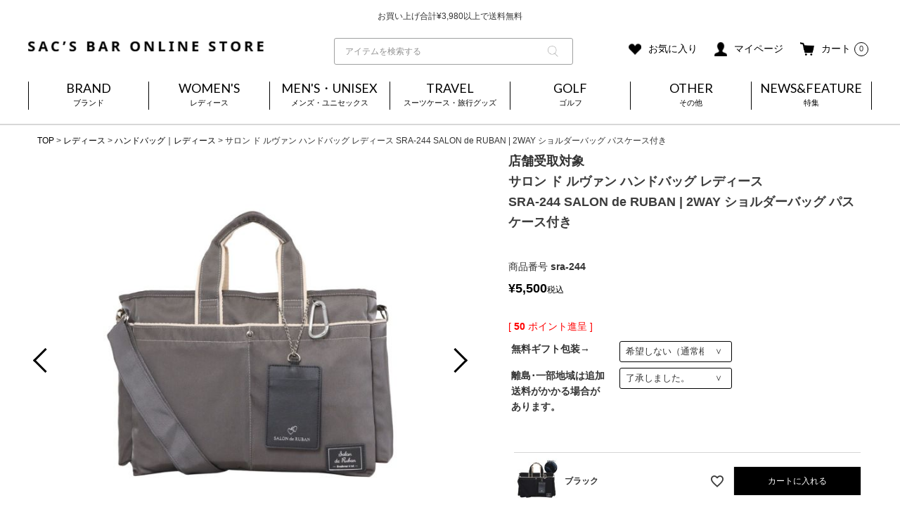

--- FILE ---
content_type: text/html;charset=UTF-8
request_url: https://sacsbar.com/c/womens/womens-handb/sra-244
body_size: 39145
content:
<!DOCTYPE html>
<html lang="ja"><head>
  <meta charset="UTF-8">
  
  <title>サロン ド ルヴァン ハンドバッグ レディース SRA-244 SALON de RUBAN | 2WAY ショルダーバッグ パスケース付き | ハンドバッグ｜レディース | サックスバー SAC&#x27;S BAR公式サイト</title>
  <meta name="viewport" content="width=device-width">


    <meta name="description" content="サックスバー SAC&#x27;S BAR公式サイトのサロン ド ルヴァン ハンドバッグ レディース SRA-244 SALON de RUBAN | 2WAY ショルダーバッグ パスケース付きページ。ドメスティックブランドをセレクトした大人のためのハンドバッグ｜レディースを中心にファッション雑貨を扱うセレクトショップ。">
    <meta name="keywords" content="サロン ド ルヴァン ハンドバッグ レディース SRA-244 SALON de RUBAN | 2WAY ショルダーバッグ パスケース付き,ハンドバッグ｜レディース,サックスバー ネット公式通販サイト">
  
  <link rel="stylesheet" href="https://sacsbar.itembox.design/system/fs_style.css?t=20251118042546">
  <link rel="stylesheet" href="https://sacsbar.itembox.design/generate/theme6/fs_theme.css?t=20251118042546">
  <link rel="stylesheet" href="https://sacsbar.itembox.design/generate/theme6/fs_original.css?t=20251118042546">
  
  <link rel="canonical" href="https://sacsbar.com/c/womens/womens-handb/sra-244">
  
  
  
  
  <script>
    window._FS=window._FS||{};_FS.val={"clientInfoParams":{"productId":133160},"tiktok":{"enabled":true,"pixelCode":"D264G1RC77U89ODD2OF0"},"recaptcha":{"enabled":false,"siteKey":null},"clientInfo":{"memberId":"guest","fullName":"ゲスト","lastName":"","firstName":"ゲスト","nickName":"ゲスト","stageId":"","stageName":"","subscribedToNewsletter":"false","loggedIn":"false","totalPoints":"","activePoints":"","pendingPoints":"","purchasePointExpiration":"","specialPointExpiration":"","specialPoints":"","pointRate":"","companyName":"","membershipCardNo":"","wishlist":"","prefecture":""},"recommend3":{"measurable":true,"recommendable":true,"sandbox":false},"enhancedEC":{"ga4Dimensions":{"userScope":{"login":"{@ member.logged_in @}","stage":"{@ member.stage_order @}"}},"amazonCheckoutName":"Amazon Pay","measurementId":"G-J3GD73PF3H","dimensions":{"dimension1":{"key":"log","value":"{@ member.logged_in @}"},"dimension2":{"key":"mem","value":"{@ purchase.type @}"}}},"shopKey":"sacsbar","device":"PC","productType":"1","cart":{"stayOnPage":false}};
  </script>
  
  <script src="/shop/js/webstore-nr.js?t=20251118042546"></script>
  <script src="/shop/js/webstore-vg.js?t=20251118042546"></script>
  
  
    <script defer src="https://analytics.contents.by-fw.jp/script/v0/flywheel.js"></script>
    <script src="https://static.contents.by-fw.jp/flywheelRecommend/v0/flywheelHistory.js"></script>
    <script src="https://static.contents.by-fw.jp/flywheelRecommend/v0/flywheelRecommend.js"></script>
  
  
  
    <meta property="og:title" content="サロン ド ルヴァン ハンドバッグ レディース SRA-244 SALON de RUBAN | 2WAY ショルダーバッグ パスケース付き | ハンドバッグ｜レディース | サックスバー SAC&#x27;S BAR公式サイト">
    <meta property="og:type" content="og:product">
    <meta property="og:url" content="https://sacsbar.com/c/womens/womens-handb/sra-244">
    <meta property="og:image" content="https://sacsbar.itembox.design/product/331/000000133160/000000133160-01-m.jpg?t&#x3D;20260124231430">
    <meta property="og:site_name" content="サックスバー ネット公式通販サイト">
    <meta property="og:description" content="サックスバー SAC&#x27;S BAR公式サイトのサロン ド ルヴァン ハンドバッグ レディース SRA-244 SALON de RUBAN | 2WAY ショルダーバッグ パスケース付きページ。ドメスティックブランドをセレクトした大人のためのハンドバッグ｜レディースを中心にファッション雑貨を扱うセレクトショップ。">
    <meta property="product:price:amount" content="5500">
    <meta property="product:price:currency" content="JPY">
    <meta property="product:product_link" content="https://sacsbar.com/c/womens/womens-handb/sra-244">
  
  
  
  
  
    <script type="text/javascript" >
      document.addEventListener('DOMContentLoaded', function() {
        _FS.CMATag('{"fs_member_id":"{@ member.id @}","fs_page_kind":"product","fs_product_url":"sra-244"}')
      })
    </script>
  
  
    <script>
      !function (w, d, t) {
        w.TiktokAnalyticsObject=t;var ttq=w[t]=w[t]||[];ttq.methods=["page","track","identify","instances","debug","on","off","once","ready","alias","group","enableCookie","disableCookie"],ttq.setAndDefer=function(t,e){t[e]=function(){t.push([e].concat(Array.prototype.slice.call(arguments,0)))}};for(var i=0;i<ttq.methods.length;i++)ttq.setAndDefer(ttq,ttq.methods[i]);ttq.instance=function(t){for(var e=ttq._i[t]||[],n=0;n<ttq.methods.length;n++)ttq.setAndDefer(e,ttq.methods[n]);return e},ttq.load=function(e,n){var i="https://analytics.tiktok.com/i18n/pixel/events.js";ttq._i=ttq._i||{},ttq._i[e]=[],ttq._i[e]._u=i,ttq._t=ttq._t||{},ttq._t[e]=+new Date,ttq._o=ttq._o||{},ttq._o[e]=n||{},ttq._partner = ttq._partner || "FutureShop";var o=document.createElement("script");o.type="text/javascript",o.async=!0,o.src=i+"?sdkid="+e+"&lib="+t;var a=document.getElementsByTagName("script")[0];a.parentNode.insertBefore(o,a)};
        ttq.load('D264G1RC77U89ODD2OF0');
        ttq.page();
      }(window, document, 'fsttq');
    </script>
  
  <!-- Fav and touch icons -->
<link rel="icon" href="https://sacsbar.itembox.design/item/img/favicon/favicon.ico?t=20260123170034" type="image/x-icon">
<link rel="shortcut icon" type="image/x-icon" href="https://sacsbar.itembox.design/item/img/favicon/32-icon.ico?t=20260123170034">
<link rel="apple-touch-icon" size="152x152" href="https://sacsbar.itembox.design/item/img/favicon/apple-touch-icon-152x152.png?t=20260123170034">
<link rel="icon" type="image/png" size="152x152" href="https://sacsbar.itembox.design/item/img/favicon/android-chrome-152x152.png?t=20260123170034">
<link rel="stylesheet" href="https://sacsbar.itembox.design/item/libs/css/sanitize.css?t=20260123170034">
<link rel="stylesheet" href="https://sacsbar.itembox.design/item/libs/css/reset.css?t=20260123170034">

<link rel="stylesheet" href="https://sacsbar.itembox.design/item/libs/css/slick.css?t=20260123170034">
<link rel="stylesheet" href="https://sacsbar.itembox.design/item/libs/css/slick-theme.css?t=20260123170034">
<link rel="stylesheet" href="https://sacsbar.itembox.design/item/libs/css/common.css?t=20260123170034">
<link rel="stylesheet" href="https://sacsbar.itembox.design/item/libs/css/lower.css?t=20260123170034">
<link rel="stylesheet" href="https://sacsbar.itembox.design/item/libs/css/drawer.css?t=20260123170034">
<link rel="stylesheet" href="https://sacsbar.itembox.design/item/libs/css/store.css?t=20260123170034">
<link rel="stylesheet" href="https://sacsbar.itembox.design/item/libs/css/style.css?t=20260123170034">

<link rel="stylesheet" href="https://sacsbar.itembox.design/item/libs/css/search.css?t=20260123170034">

<link rel="stylesheet" href="https://sacsbar.itembox.design/item/libs/css/system.css?t=20260123170034">

<link href="https://fonts.googleapis.com/earlyaccess/notosansjp.css">
<link href="https://fonts.googleapis.com/css2?family=Lato:wght@300;400;700;900&display=swap" rel="stylesheet">



<script type="text/javascript" src="https://api.awoo.org/libs/9005474218/aaio-latest.min.js"></script>

<!-- A 【ctm】商品詳細　CSS -->

<link rel="stylesheet" href="https://sacsbar.itembox.design/item/libs/css/modaal.css?t=20260123170034">
<link rel="stylesheet" href="https://sacsbar.itembox.design/item/libs/css/ctm_product.css?t=20260123170034">

<!-- //A 【ctm】商品詳細　CSS -->
<script async src="https://www.googletagmanager.com/gtag/js?id=G-J3GD73PF3H"></script>

<script><!--
_FS.setTrackingTag('%3Cscript+type%3D%22text%2Fjavascript%22+src%3D%22%2F%2Fdynamic.criteo.com%2Fjs%2Fld%2Fld.js%3Fa%3D104983%22+async%3D%22true%22%3E%3C%2Fscript%3E%0A%3Cscript+src%3D%22https%3A%2F%2Ftracking.leeep.jp%2Fv1%2Ftracking%2Fjs%22%3E%3C%2Fscript%3E%0A%3Cscript+src%3D%22https%3A%2F%2Fcite.leeep.jp%2Fv2%2Fembed%2Fjs%22+defer%3E%3C%2Fscript%3E%0A%3Cscript+defer%3E%0A++++const+site_id+%3D+%221032098594145964032%22%0A++++const+uid+%3D+%22%7B%40+member.id+%40%7D%22%0A++++ParteTracking.viewPage%28%7B%0A++++++++site_id%3A+site_id%2C%0A++++++++product_id%3A+window%5B%27product_id%27%5D%2C%0A++++++++uid%3A+uid%2C%0A++++%7D%29%3B%0A++++document.addEventListener%28%27DOMContentLoaded%27%2C+_+%3D%3E+%7B%0A++++++++LeeepCite.init%28%7Bsite_id%3A+site_id%2C+product_id%3A+window%5B%27product_id%27%5D%2C+uid%3A+uid%7D%29%3B%0A++++%7D%29%3B%0A%3C%2Fscript%3E%0A%3Cscript%3E%0Awindow%5B%27product_id%27%5D+%3D+%22sra-244%22%0AParteTracking.viewItem%28%7B%0A++++site_id%3A+site_id%2C%0A++++product_id%3A+window%5B%27product_id%27%5D%2C%0A++++uid%3A+uid%2C%0A%7D%29%3B%0A%3C%2Fscript%3E%0A%3Cscript+async+src%3D%22https%3A%2F%2Fs.yimg.jp%2Fimages%2Flisting%2Ftool%2Fcv%2Fytag.js%22%3E%3C%2Fscript%3E%0A%3Cscript%3E%0Awindow.yjDataLayer+%3D+window.yjDataLayer+%7C%7C+%5B%5D%3B%0Afunction+ytag%28%29+%7B+yjDataLayer.push%28arguments%29%3B+%7D%0Aytag%28%7B%22type%22%3A%22ycl_cookie%22%7D%29%3B%0A%3C%2Fscript%3E%0A%3C%21--+Google+tag+%28gtag.js%29+--%3E%0A%3Cscript+async+src%3D%22https%3A%2F%2Fwww.googletagmanager.com%2Fgtag%2Fjs%3Fid%3DG-J3GD73PF3H%22%3E%3C%2Fscript%3E%0A%3Cscript%3E%0A++window.dataLayer+%3D+window.dataLayer+%7C%7C+%5B%5D%3B%0A++function+gtag%28%29%7BdataLayer.push%28arguments%29%3B%7D%0A++gtag%28%27js%27%2C+new+Date%28%29%29%3B%0A%0A++gtag%28%27config%27%2C+%27G-J3GD73PF3H%27%2C+%7B+%27+allow_enhanced_conversions%27%3Atrue+%7D%29%3B%0A%3C%2Fscript%3E%0A%0A%3Cscript%3E%0Agtag%28%27event%27%2C%27view_item%27%2C+%7B%0A%27value%27%3A+5500%2C%0A%27items%27%3A+%5B%0A%7B%0A%27id%27%3A+133160%2C%0A%27google_business_vertical%27%3A+%27retail%27%0A%7D%0A%5D%0A%7D%29%3B%0A%3C%2Fscript%3E%0A%3C%21--+Meta+Pixel+Code+--%3E%0A%3Cscript%3E%0A%21function%28f%2Cb%2Ce%2Cv%2Cn%2Ct%2Cs%29%0A%7Bif%28f.fbq%29return%3Bn%3Df.fbq%3Dfunction%28%29%7Bn.callMethod%3F%0An.callMethod.apply%28n%2Carguments%29%3An.queue.push%28arguments%29%7D%3B%0Aif%28%21f._fbq%29f._fbq%3Dn%3Bn.push%3Dn%3Bn.loaded%3D%210%3Bn.version%3D%272.0%27%3B%0An.queue%3D%5B%5D%3Bt%3Db.createElement%28e%29%3Bt.async%3D%210%3B%0At.src%3Dv%3Bs%3Db.getElementsByTagName%28e%29%5B0%5D%3B%0As.parentNode.insertBefore%28t%2Cs%29%7D%28window%2C+document%2C%27script%27%2C%0A%27https%3A%2F%2Fconnect.facebook.net%2Fen_US%2Ffbevents.js%27%29%3B%0Afbq%28%27init%27%2C+%27200611682678594%27%29%3B%0Afbq%28%27track%27%2C+%27PageView%27%29%3B%0A%3C%2Fscript%3E%0A%3Cnoscript%3E%3Cimg+height%3D%221%22+width%3D%221%22+style%3D%22display%3Anone%22%0Asrc%3D%22https%3A%2F%2Fwww.facebook.com%2Ftr%3Fid%3D200611682678594%26ev%3DPageView%26noscript%3D1%22%0A%2F%3E%3C%2Fnoscript%3E%0A%3C%21--+End+Meta+Pixel+Code+--%3E%0A%3Cinput+type%3D%22hidden%22+name%3D%22bdCustomerId%22+id%3D%22bdCustomerId%22+value%3D%22%7B%40+member.id+%40%7D%22%3E%0A%3Cinput+type%3D%22hidden%22+name%3D%22bdItemId%22+id%3D%22bdItemId%22+value%3D%22sra-244%22%3E%0A%3Cscript+src%3D%22https%3A%2F%2Fd.shutto-translation.com%2Ftrans.js%3Fid%3D47214%22%3E%3C%2Fscript%3E%0A%3Cscript%3E%21function%28e%2Ct%2Ca%2Cn%2Cs%2Cr%29%7Be%5Bs%5D%3De%5Bs%5D%7C%7C%5B%5D%3Bvar+c%3Dnew+URLSearchParams%28e.location.search%29.get%28r%29%7C%7Ca.getItem%28r%29%2Ci%3Dt.getElementsByTagName%28n%29%5B0%5D%2Co%3Dt.createElement%28n%29%2Cp%3Dnew+URL%28%22https%3A%2F%2Fsearch.visenze.com%2Fv2%2Fdeploy-configs%3Fapp_key%3Dd72d5195924f3813ab783b4c50132c5e%22%29%3Bc%26%26%28p.searchParams.append%28%22debug_id%22%2Cc%29%2Ca.setItem%28r%2Cc%29%29%2Co.async%3D%210%2Co.src%3Dp%2Ci.parentNode.insertBefore%28o%2Ci%29%7D%28window%2Cdocument%2ClocalStorage%2C%22script%22%2C%22visenzeLayer%22%2C%22visenzeDebugId%22%29%3B%3C%2Fscript%3E%0A%0A%3Cscript+type%3D%22text%2Fjavascript%22%3E%0Alet+startTime+%3D+Date.now%28%29%3B%0Afunction+visenzeCallback+%28%29+%7B%0A++window.visenzeSearchWidget+%3D+window.visenzeWidget5536%3B%0A++console.debug%28%27visenzeSearchWidget+is+initialized+in+%27+%2B+%28Date.now%28%29+-+startTime%29+%2B+%27ms%27%29%3B%0A%7D%0A%21function%28x%2Ce%2Ct%2Cn%2Cr%2Ci%2Ca%29%7Bvar+o%3DlocalStorage.getItem%28%22va-uid%22%29%7C%7Cfunction+x%28%29%7Blet+e%3Dnew+Date%28%29.getTime%28%29%2Ct%3D%22xxxxxxxx.xxxx.4xxx.yxxx.xxxxxxxxxxxx%22.replace%28%2F%5Bxy%5D%2Fg%2Cx%3D%3E%7Blet+t%3D%28e%2B16*Math.random%28%29%29%2516%7C0%3Breturn+e%3DMath.floor%28e%2F16%29%2C%28%22x%22%3D%3D%3Dx%3Ft%3A3%26t%7C8%29.toString%2816%29%7D%29%3Breturn+t%7D%28%29%2Cc%3Dx.getElementsByTagName%28e%29%5B0%5D%2Cd%3Dx.createElement%28e%29%2Cg%3Dnew+URL%28%60https%3A%2F%2Fsearch.visenze.com%2Fv2%2Fwidget-init%3Fapp_key%3D%24%7Bt%7D%26placement_id%3D%24%7Bn%7D%26container%3D%24%7Br%7D%26uid%3D%24%7Bo%7D%60%29%3Bi%26%26%28g%2B%3D%60%26contexts%3D%24%7Bi%7D%60%29%2Cd.async%3D%210%2Cd.src%3Dg%2Cd.onload%3Dfunction%28%29%7Ba%26%26a%28%29%7D%2Cc.parentNode.insertBefore%28d%2Cc%29%7D%28document%2C%22script%22%2C%221bb6bec10671be4a10f5dc11eb40d830%22%2C%225536%22%2C%22.ps-widget-5536%22%2C+%22%22%2C+visenzeCallback%29%3B%0A%3C%2Fscript%3E%0A%0A%0A%3Cscript+type%3D%22text%2Fjavascript%22%3E%0Awindow.visenzeLayer+%3D+window.visenzeLayer+%7C%7C+%5B%5D%3B%0Awindow.visenzeLayer.push%28%0A++++++++++++++++%7B+event%3A+%22setAccount%22%2C+account%3A+%22%22+%7D%2C%0A++++++++++++++++%7B+event%3A+%22setSiteType%22%2C+type%3A+%22%22+%7D%2C%0A++++++++++++++++%7B+event%3A+%22viewItem%22%2C+item%3A+%22133160%22+%7D%2C%0A++++++++++++++++%7B+event%3A+%22setCustomerId%22%2C+id%3A+%22%7B%40+member.id+%40%7D%22+%7D%0A%29%3B%0Awindow.visenzeProductId+%3D+%22133160%22%3B%0Awindow.localStorage.setItem%28%22visenzeProductId%22%2C+%22133160%22%29%3B%0A%28async+%28%29+%3D%3E+%7B%0A++++let+tryCount+%3D+0%3B%0A++++var+buttons+%3D+document.querySelectorAll%28%22.fs-c-button--addToCart--variation%2C+.fs-c-button--addToCart--detail%22%29%3B%0A++++while%28%21%28buttons+%26%26+buttons.length+%3E+0%29+%26%26+tryCount+%3C%3D+12%29+%7B%0A++++++++tryCount%2B%2B%3B%0A++++++++buttons+%3D+document.querySelectorAll%28%22.fs-c-button--addToCart--variation%2C+.fs-c-button--addToCart--detail%22%29%3B%0A++++++++await+new+Promise%28resolve+%3D%3E+setTimeout%28resolve%2C+250%29%29%3B%0A++++%7D%0A++++if+%28buttons+%26%26+buttons.length+%3E+0%29+%7B%0A++++++++console.debug%28%22button+is+defined+for+add_to_cart%22%29%3B%0A++++++++buttons.forEach%28%28button%29+%3D%3E+%7B%0A++++++++++++button.addEventListener%28%22click%22%2C+function%28%29+%7B%0A++++++++++++++++const+storedEvent+%3D+JSON.parse%28localStorage.getItem%28%22visenze_widget_last_click%22%29%29+%7C%7C+%7B%7D%3B%0A++++++++++++++++let+productId+%3D+window.localStorage.getItem%28%22visenzeProductId%22%29%3B%0A++++++++++++++++if+%28window.visenzeSearchWidget%29+%7B%0A++++++++++++++++++++console.debug%28%22sending+add_to_cart+via+search+widget%22%29%3B%0A++++++++++++++++++++window.visenzeSearchWidget.send%28%22add_to_cart%22%2C+%7BqueryId%3A+storedEvent.queryId%2C+pid%3A+productId%7D%29%3B%0A++++++++++++++++%7D%0A++++++++++++++++if+%28window.visenzeLayer%29+%7B%0A++++++++++++++++++++console.debug%28%22sending+add_to_cart+via+recommendations+widget%22%29%3B%0A++++++++++++++++++++visenzeLayer.push%28%7Baction%3A+%22send%22%2C+placementId%3A+storedEvent.placement_id%2C+params%3A+%5B%22add_to_cart%22%2C+%7Bpid%3AproductId%2C+queryId%3AstoredEvent.queryId%7D%5D%7D%29%3B%0A++++++++++++++++%7D%0A++++++++++++%7D%29%3B%0A++++++++%7D%29%3B%0A++++%7D+else+%7B%0A++++++++console.debug%28%22button+is+undefined+for+add_to_cart%22%29%3B%0A++++%7D%0A%7D%29%28%29%3B%0A%3C%2Fscript%3E%0A%0A%3Cscript+defer+id%3D%22makip-common-tag%22+src%3D%22https%3A%2F%2Fec.common.makip.co.jp%2Ftag%2Findex.js%22+data-cid%3D%22SRUpF7dedqlpH8%22+data-cuid%3D%22%7B%40+member.id+%40%7D%22+data-rank%3D%22%7B%40+member.stage_name+%40%7D%22%3E%3C%2Fscript%3E%0A');
--></script>
</head>
<body class="fs-body-product fs-body-product-sra-244" id="fs_ProductDetails">
<script><!--
_FS.setTrackingTag('%3Cscript%3E%0A%28function%28w%2Cd%2Cs%2Cc%2Ci%29%7Bw%5Bc%5D%3Dw%5Bc%5D%7C%7C%7B%7D%3Bw%5Bc%5D.trackingId%3Di%3B%0Avar+f%3Dd.getElementsByTagName%28s%29%5B0%5D%2Cj%3Dd.createElement%28s%29%3Bj.async%3Dtrue%3B%0Aj.src%3D%27%2F%2Fcdn.contx.net%2Fcollect.js%27%3Bf.parentNode.insertBefore%28j%2Cf%29%3B%0A%7D%29%28window%2Cdocument%2C%27script%27%2C%27contx%27%2C%27CTX-x-hEte67H9%27%29%3B%0A%3C%2Fscript%3E%0A%0A%3Cscript+type%3D%22text%2Fjavascript%22%3E++%0Awindow.criteo_q+%3D+window.criteo_q+%7C%7C+%5B%5D%3B+%0Awindow.criteo_q.push%28%0A%09%09%7B+event%3A+%22setAccount%22%2C+account%3A+%22104983%22+%7D%2C+%0A%09%09%7B+event%3A+%22setSiteType%22%2C+type%3A+%22d%22+%7D%2C+%0A%09%09%7B+event%3A+%22viewItem%22%2C+item%3A+%22133160%22+%7D%2C%0A%09%09%7B+event%3A+%22setCustomerId%22%2C+id%3A+%22%7B%40+member.id+%40%7D%22+%7D%0A%29%3B+%0A%3C%2Fscript%3E%0A%3C%21--+b-dash+tag+manager+--%3E%0A%3Cscript+type%3D%22text%2Fjavascript%22+src%3D%22%2F%2Fcdn.activity.smart-bdash.com%2Ftag-manager%2Fbd-hl6ae2%2Fbtm.js%22+charset%3D%22UTF-8%22%3E%3C%2Fscript%3E%0A%3C%21--+end+b-dash+tag+manager+--%3E');
--></script>
<div class="fs-l-page">
<!--header-top_bar-->
<div class="header-top_bar">
  <div class="ticker">
    <ul>
      <li>お買い上げ合計¥3,980以上で送料無料</li>
      <li>基本配送料 &yen;550(沖縄・離島を除く)</li>
     </ul>
  </div>
</div>
<!--//header-top_bar-->
 <!--202505改修header-->
  <header class="header menu04">



    <div class="flex wrapper header-content">
      <h1 class="logo"><a href="https://sacsbar.com/"><img src="https://sacsbar.itembox.design/item/img/common/logo.png" alt="SAC’S BAR ONLINE STORE"></a></h1>

<div class="charatora_logo" style="display: none;"><a href="/c/character"><img src="https://sacsbar.itembox.design/item/img/charactor/charatrastation.svg" alt="キャラトラステーション"></a></div>



  <!--2025-05-14　検索フォーム-->

<div class="ctm_search">
<form action="/p/search">
  <div class="search-keyword">
    <div class="search-keyword-wrap">
      <div class="inputBox no-sort">
        <input type="text" name="keyword" id="q" maxlength="1000" value="" placeholder="アイテムを検索する" class=""><button type="submit" class="keyword-submit"><img src="https://sacsbar.itembox.design/item/img/icon/icon_search_gray.png" alt="search"></button>

      </div>

    </div>
  </div>
  
</form>
</div>
 <!--//2025-05-14　検索フォーム-->
      <div class="subnavi">
          <ul class="clearfix">
            <li class="heart"><a href="https://sacsbar.com/my/wishlist"><img src="https://sacsbar.com/wp-content/themes/sacsbar/img/icon/icon_heart.png" alt="お気に入り"><span class="text">お気に入り</span></a></li>


            <li class="mypage"><a href="https://sacsbar.com/my/top"><img src="https://sacsbar.com/wp-content/themes/sacsbar/img/icon/icon_member.png" alt="マイページ"><span class="text">マイページ</span></a></li>
            <li class="cart"><a href="https://sacsbar.com/p/cart?type=purchase"><img src="https://sacsbar.com/wp-content/themes/sacsbar/img/icon/icon_cart_sp.png" alt="カート"><span class="text">カート</span></a><span class="fs-client-cart-count">0</span></li>


          </ul>
        </div>
      <div class="navToggle">
        <span></span>
        <span></span>
        <span></span>
      </div>
<!--<div class="sp_h_searchBtn"><a href="/f/search?q=&r=group1:stock0001"><img src="https://sacsbar.itembox.design/item/img/icon/icon_search2_sp.png" alt=""></a></div>-->
<!--subnavi2-->
      <div class="subnavi2 pc">
        <ul>
          <li><a href="/p/about/shipping-payment">ご利用ガイド</a></li>
          <li><a href="/p/newsletter/subscribe">メールマガジン登録</a></li>
        </ul>
      </div>
<!--//subnavi2-->
    </div>





    <nav class="gnavi globalMenuSp pc pt20 pb20">
      <ul class="flex wrapper menu04">
        <li><span class="menutrigger menutrigger01">BRAND<span>ブランド</span></span></li>
        <li><span class="menutrigger menutrigger02">WOMEN'S<span>レディース</span></span></li>
        <li><span class="menutrigger menutrigger03">MEN'S・UNISEX<span>メンズ・ユニセックス</span></span></li>

        <li><span class="menutrigger menutrigger04">TRAVEL<span>スーツケース・旅行グッズ</span></span></li>
        <li><span class="menutrigger menutrigger06">GOLF<span>ゴルフ</span></span></li>
        <li><span class="menutrigger menutrigger05">OTHER<span>その他</span></span></li>
        <li><a href="https://sacsbar.com/news">NEWS&FEATURE<span>特集</span></a></li>
      </ul>
    </nav>
    <div class="dropmenu dropmenu01">
      <div>
        <div class="innerwidth clearfix">
          <ul>
<li><a href="https://sacsbar.com/c/brand/brand-b/briefing"><span class="alph">BRIEFING</span><span class="kana">ブリーフィング</span></a></li>
<li><a href="https://sacsbar.com/c/brand/brand-c/castelbajac"><span class="alph">CASTELBAJAC</span><span class="kana">カステルバジャック</span></a></li>
<!--<li><a href="https://sacsbar.com/c/brand/brand-c/ckcalvinklein"><span class="alph">CK CALVIN KLEIN</span><span class="kana">シーケーカルバンクライン</span></a></li>-->
<li><a href="https://sacsbar.com/c/brand/brand-e/efffy"><span class="alph">efffy</span><span class="kana">エフィー</span></a></li>
<li><a href="https://sacsbar.com/c/brand/brand-f/ficcebrave"><span class="alph">Ficce Brave</span><span class="kana">フィセブレイブ</span></a></li>
<li><a href="https://sacsbar.com/c/brand/brand-f/fowler"><span class="alph">FOWLER</span><span class="kana">ファウラー</span></a></li>
<li><a href="https://sacsbar.com/c/brand/brand-i/innovator"><span class="alph">INNOVATOR</span><span class="kana">イノベーター</span></a></li>
<li><a href="https://sacsbar.com/c/brand/brand-k/kissora"><span class="alph">kissora</span><span class="kana">キソラ</span></a></li>
<li><a href="https://sacsbar.com/c/brand/brand-n/naughtiam"><span class="alph">NAUGHTIAM</span><span class="kana">ノーティアム</span></a></li>
<li><a href="https://sacsbar.com/c/brand/brand-o/orobianco"><span class="alph">OROBIANCO</span><span class="kana">オロビアンコ</span></a></li>
<li><a href="https://sacsbar.com/c/brand/brand-p/plug"><span class="alph">Plug</span><span class="kana">プラグ</span> </a></li>
<li><a href="https://sacsbar.com/c/brand/brand-p/porter"><span class="alph">PORTER</span><span class="kana">ポーター</span> </a></li>
<li><a href="https://sacsbar.com/c/brand/brand-p/potr"><span class="alph">POTR</span><span class="kana">ピー・オー・ティー・アール</span> </a></li>
<li><a href="https://sacsbar.com/c/brand/brand-q/questcequeledesign"><span class="alph">Quest ce Que Le Design</span><span class="kana">ケスクルデザイン</span></a></li>
<li><a href="https://sacsbar.com/c/brand/brand-s/salonderuban"><span class="alph">SALON de RUBAN</span><span class="kana">サロン ド ルヴァン</span></a></li>
<li><a href="https://sacsbar.com/c/brand/brand-s/smartpeople"><span class="alph">SMART PEOPLE</span><span class="kana">スマートピープル</span></a></li>
<li><a href="https://sacsbar.com/c/brand/brand-t/takeokikuchi"><span class="alph">TAKEO KIKUCHI</span><span class="kana">タケオキクチ</span></a></li>
<li><a href="https://sacsbar.com/c/brand/brand-t/transcontinents"><span class="alph">TRANS CONTINENTS</span><span class="kana">トランスコンチネンツ</span></a></li>
<li><a href="https://sacsbar.com/c/brand/brand-t/transitlounge"><span class="alph">TRANSIT LOUNGE</span><span class="kana">トランジットラウンジ</span></a></li>


<li><a href="https://sacsbar.com/c/brand">その他のブランド</a></li>
          </ul>

        </div>
      </div>
    </div>
    <div class="dropmenu dropmenu03">
      <div>
        <div class="innerwidth clearfix">
          <ul>
            <li><a href="https://sacsbar.com/c/mens/mens-brief">ブリーフケース</a></li>
<li><a href="https://sacsbar.com/c/mens/mens-backp">リュック</a></li>
<li><a href="https://sacsbar.com/c/mens/mens-tote">トートバッグ</a></li>
<li><a href="https://sacsbar.com/c/mens/mens-shoul">ショルダーバッグ</a></li>
<li><a href="https://sacsbar.com/c/mens/mens-body">ボディバッグ</a></li>
<li><a href="https://sacsbar.com/c/mens/mens-waisp">ウエストバッグ</a></li>
<li><a href="https://sacsbar.com/c/mens/mens-bosto">ボストンバッグ</a></li>
<li><a href="https://sacsbar.com/c/mens/mens-clutc">クラッチバッグ</a></li>
<li><a href="https://sacsbar.com/c/mens/mens-drivi">ドライビングトート</a></li>
<li><a href="https://sacsbar.com/c/mens/mens-saco">サコッシュ</a></li>
<li><a href="https://sacsbar.com/c/mens/mens-pouc">ポーチ</a></li>
<li><a href="https://sacsbar.com/c/mens/mens-ecob">エコレジバッグ</a></li>
<li><a href="https://sacsbar.com/c/mens/mens-lowal">長財布</a></li>
<li><a href="https://sacsbar.com/c/mens/mens-bfwal">二つ折り財布</a></li>
<li><a href="https://sacsbar.com/c/mens/mens-tfwal">三つ折り財布</a></li>
<li><a href="https://sacsbar.com/c/mens/mens-miwal">ミニ財布</a></li>
<li><a href="https://sacsbar.com/c/mens/mens-coinc">コインケース</a></li>
<li><a href="https://sacsbar.com/c/mens/mens-namec">名刺入れ</a></li>
<li><a href="https://sacsbar.com/c/mens/mens-passc">カードケース・パスケース</a></li>
<li><a href="https://sacsbar.com/c/mens/mens-keyc">キーケース・キーホルダー</a></li>
<li><a href="https://sacsbar.com/c/mens/mens-monc">マネークリップ</a></li>
<li><a href="https://sacsbar.com/c/mens/mens-sclut">スマートクラッチ・多機能ケース</a></li>
<li><a href="https://sacsbar.com/c/mens/mens-pccase">PCケース</a></li>
<li><a href="https://sacsbar.com/c/sale/sale_mens_uni_sex">SALE</a></li>

          </ul>

        </div>
      </div>
    </div>
    <div class="dropmenu dropmenu02">
      <div>
        <div class="innerwidth clearfix">
          <ul>
            <li><a href="https://sacsbar.com/c/womens/womens-handb">ハンドバッグ</a></li>
<li><a href="https://sacsbar.com/c/womens/womens-tote">トートバッグ</a></li>
<li><a href="https://sacsbar.com/c/womens/womens-shoul">ショルダーバッグ</a></li>
<li><a href="https://sacsbar.com/c/womens/womens-backp">リュック</a></li>
<li><a href="https://sacsbar.com/c/womens/womens-body">ボディバッグ</a></li>
<li><a href="https://sacsbar.com/c/womens/womens-waisp">ウエストバッグ</a></li>
<li><a href="https://sacsbar.com/c/womens/womens-bosto">ボストンバッグ</a></li>
<li><a href="https://sacsbar.com/c/womens/womens-clutc">クラッチバッグ</a></li>
<li><a href="https://sacsbar.com/c/womens/womens-brief">ブリーフケース</a></li>
<li><a href="https://sacsbar.com/c/womens/womens-saco">サコッシュ</a></li>
<li><a href="https://sacsbar.com/c/womens/womens-pouc">ポーチ</a></li>
<li><a href="https://sacsbar.com/c/womens/womens-ecob">エコレジバッグ</a></li>
<li><a href="https://sacsbar.com/c/womens/womens-fbag">折りたたみバッグ</a></li>
<li><a href="https://sacsbar.com/c/womens/womens-lowal">長財布</a></li>
<li><a href="https://sacsbar.com/c/womens/womens-bfwal">二つ折り財布</a></li>
<li><a href="https://sacsbar.com/c/womens/womens-tfwal">三つ折り財布</a></li>
<li><a href="https://sacsbar.com/c/womens/womens-miwal">ミニ財布</a></li>
<li><a href="https://sacsbar.com/c/womens/womens-coinc">コインケース</a></li>
<li><a href="https://sacsbar.com/c/womens/womens-namec">名刺入れ</a></li>
<li><a href="https://sacsbar.com/c/womens/womens-passc">カードケース・パスケース</a></li>
<li><a href="https://sacsbar.com/c/womens/womens-keyc">キーケース・キーホルダー</a></li>
<li><a href="https://sacsbar.com/c/sale/sale_ladys">SALE</a></li>
          </ul>
        </div>
      </div>
    </div>
    <div class="dropmenu dropmenu04">
      <div>
        <div class="innerwidth clearfix">
          <ul>
   
<li class="drawer-menu-sub_top"><div class="drawer-menu-sub_top_ttl"><a href="https://sacsbar.com/c/travel">トラベルTOP</a></div>
<ul class="drawer-menu-sub-sub">
  <li><a href="https://sacsbar.com/c/travel/travel-ss">1～3泊 ～40L【SS】</a></li>
<li><a href="https://sacsbar.com/c/travel/travel-s">3～5泊 41～60L【S】</a></li>
<li><a href="https://sacsbar.com/c/travel/travel-m">5～7泊 61～80L【M】</a></li>
<li><a href="https://sacsbar.com/c/travel/travel-l">7～10泊 81～100L【L】</a></li>
<li><a href="https://sacsbar.com/c/travel/travel-ll">10泊～ 101L～【LL】</a></li>
<li><a href="https://sacsbar.com/c/travel/travel-carry">機内持ち込み可能サイズ</a></li>
<!-- <li><a href="https://sacsbar.com/c/travel/travel-hc">ハードキャリー</a></li> -->
<li><a href="https://sacsbar.com/c/travel/travel-sc">ソフトキャリー</a></li>
<li><a href="https://sacsbar.com/c/travel/travel-bosc">ボストンキャリー</a></li>
<!-- <li><a href="https://sacsbar.com/c/travel/travel-bgc">ビジネスキャリー</a></li>
<li><a href="https://sacsbar.com/c/travel/travel-bpkc">リュックキャリー</a></li> -->
<li><a href="https://sacsbar.com/c/travel/travel-trav">旅行グッズ</a></li>

</ul></li>


          </ul>
        </div>
      </div>
    </div>
    <div class="dropmenu dropmenu05">
      <div>
        <div class="innerwidth clearfix">
          <ul>
            <li><a href="https://sacsbar.com/c/other/other-belts">ベルト・サスペンダー</a></li>
<li><a href="https://sacsbar.com/c/other/other-acc">アクセサリー</a></li>
<li><a href="https://sacsbar.com/c/other/other-umbre">傘</a></li>
<li><a href="https://sacsbar.com/c/other/other-hat">帽子</a></li>
<li><a href="https://sacsbar.com/c/other/other-stati">文房具</a></li>
<li><a href="https://sacsbar.com/c/other/other-appa">アパレル</a></li>
<li><a href="https://sacsbar.com/c/other/other-glass">サングラス・メガネケース</a></li>
<li><a href="https://sacsbar.com/c/other/other-muff">マフラー・ストール</a></li>
<li><a href="https://sacsbar.com/c/other/other-glove">手袋・アームウォーマー</a></li>
<li><a href="https://sacsbar.com/c/other/other-shoes">シューズ</a></li>
<li><a href="https://sacsbar.com/c/other/other-neck">ネクタイ・ポケットチーフ</a></li>
<li><a href="https://sacsbar.com/c/other/other-watch">腕時計</a></li>
<li><a href="https://sacsbar.com/c/other/other-kitc">雑貨・家電</a></li>
<li><a href="https://sacsbar.com/c/other/other-smoke">喫煙具</a></li>
<li><a href="https://sacsbar.com/c/other/other-sp">スマートフォンケース</a></li>
<li><a href="https://sacsbar.com/c/other/other-pets">ペット</a></li>
<li><a href="https://sacsbar.com/c/other/other-shoppingcarry">ショッピングキャリー</a></li>
<li><a href="https://sacsbar.com/c/other/other-earmuff">耳当て・イヤーマフ</a></li>
<li><a href="https://sacsbar.com/c/other/other-cosme">コスメ・スキンケア</a></li>
<li><a href="/c/other/randoseru">ランドセル</a></li>
<li><a href="https://sacsbar.com/c/sale/sale_other">SALE</a></li>

          </ul>
        </div>
      </div>
    </div>
<div class="dropmenu dropmenu06">
      <div>
        <div class="innerwidth clearfix">
          <ul>
            <li><a href="/c/golf/golf-item">カテゴリで探す</a></li>
<li><a href="/c/golf/golf-brand">ブランドで探す</a></li>

          </ul>
        </div>
      </div>
    </div>



    <div class="drawer-overlay"></div>
    <nav class="drawer sp">
      <div class="drawer-container">
        <p class="drawer-logo"><a href="https://sacsbar.com/">SAC’S BAR ONLINE STORE</a></p>
        <ul class="drawer-user">
          <li><a href="https://sacsbar.com/p/login">ログイン</a></li>
          <li><a href="https://sacsbar.com/p/register">会員登録</a></li>
          <li><a href="https://sacsbar.com/my/wishlist">お気に入り</a></li>
        </ul>

        <div class="drawer-searchform1">
          <ul class="drawer-menu1">
            <li class="menu-level"><span class="block"><span class="menu-en">BRAND</span>ブランド</span>
              <ul class="drawer-menu-sub">
<li><a href="https://sacsbar.com/c/brand/brand-b/briefing"><span class="alph">BRIEFING</span><span class="kana">ブリーフィング</span></a></li>
<li><a href="https://sacsbar.com/c/brand/brand-c/castelbajac"><span class="alph">CASTELBAJAC</span><span class="kana">カステルバジャック</span></a></li>
<!--<li><a href="https://sacsbar.com/c/brand/brand-c/ckcalvinklein"><span class="alph">CK CALVIN KLEIN</span><span class="kana">シーケーカルバンクライン</span></a></li>-->
<li><a href="https://sacsbar.com/c/brand/brand-e/efffy"><span class="alph">efffy</span><span class="kana">エフィー</span></a></li>
<li><a href="https://sacsbar.com/c/brand/brand-f/ficcebrave"><span class="alph">Ficce Brave</span><span class="kana">フィセブレイブ</span></a></li>
<li><a href="https://sacsbar.com/c/brand/brand-f/fowler"><span class="alph">FOWLER</span><span class="kana">ファウラー</span></a></li>
<li><a href="https://sacsbar.com/c/brand/brand-i/innovator"><span class="alph">INNOVATOR</span><span class="kana">イノベーター</span></a></li>
<li><a href="https://sacsbar.com/c/brand/brand-k/kissora"><span class="alph">kissora</span><span class="kana">キソラ</span></a></li>
<li><a href="https://sacsbar.com/c/brand/brand-n/naughtiam"><span class="alph">NAUGHTIAM</span><span class="kana">ノーティアム</span></a></li>
<li><a href="https://sacsbar.com/c/brand/brand-o/orobianco"><span class="alph">OROBIANCO</span><span class="kana">オロビアンコ</span></a></li>
<li><a href="https://sacsbar.com/c/brand/brand-p/plug"><span class="alph">Plug</span><span class="kana">プラグ</span> </a></li>
<li><a href="https://sacsbar.com/c/brand/brand-p/porter"><span class="alph">PORTER</span><span class="kana">ポーター</span> </a></li>
<li><a href="https://sacsbar.com/c/brand/brand-p/potr"><span class="alph">POTR</span><span class="kana">ピー・オー・ティー・アール</span> </a></li>
<li><a href="https://sacsbar.com/c/brand/brand-q/questcequeledesign"><span class="alph">Quest ce Que Le Design</span><span class="kana">ケスクルデザイン</span></a></li>
<li><a href="https://sacsbar.com/c/brand/brand-s/salonderuban"><span class="alph">SALON de RUBAN</span><span class="kana">サロン ド ルヴァン</span></a></li>
<li><a href="https://sacsbar.com/c/brand/brand-s/smartpeople"><span class="alph">SMART PEOPLE</span><span class="kana">スマートピープル</span></a></li>
<li><a href="https://sacsbar.com/c/brand/brand-t/takeokikuchi"><span class="alph">TAKEO KIKUCHI</span><span class="kana">タケオキクチ</span></a></li>
<li><a href="https://sacsbar.com/c/brand/brand-t/transcontinents"><span class="alph">TRANS CONTINENTS</span><span class="kana">トランスコンチネンツ</span></a></li>
<li><a href="https://sacsbar.com/c/brand/brand-t/transitlounge"><span class="alph">TRANSIT LOUNGE</span><span class="kana">トランジットラウンジ</span></a></li>


<li><a href="https://sacsbar.com/c/brand">その他のブランド</a></li>
              </ul>
            </li>
            <li class="menu-level"><span class="block"><span class="menu-en">WOMEN’S</span>レディース</span>
              <ul class="drawer-menu-sub">
                <li><a href="https://sacsbar.com/c/womens/womens-handb">ハンドバッグ</a></li>
<li><a href="https://sacsbar.com/c/womens/womens-tote">トートバッグ</a></li>
<li><a href="https://sacsbar.com/c/womens/womens-shoul">ショルダーバッグ</a></li>
<li><a href="https://sacsbar.com/c/womens/womens-backp">リュック</a></li>
<li><a href="https://sacsbar.com/c/womens/womens-body">ボディバッグ</a></li>
<li><a href="https://sacsbar.com/c/womens/womens-waisp">ウエストバッグ</a></li>
<li><a href="https://sacsbar.com/c/womens/womens-bosto">ボストンバッグ</a></li>
<li><a href="https://sacsbar.com/c/womens/womens-clutc">クラッチバッグ</a></li>
<li><a href="https://sacsbar.com/c/womens/womens-brief">ブリーフケース</a></li>
<li><a href="https://sacsbar.com/c/womens/womens-saco">サコッシュ</a></li>
<li><a href="https://sacsbar.com/c/womens/womens-pouc">ポーチ</a></li>
<li><a href="https://sacsbar.com/c/womens/womens-ecob">エコレジバッグ</a></li>
<li><a href="https://sacsbar.com/c/womens/womens-fbag">折りたたみバッグ</a></li>
<li><a href="https://sacsbar.com/c/womens/womens-lowal">長財布</a></li>
<li><a href="https://sacsbar.com/c/womens/womens-bfwal">二つ折り財布</a></li>
<li><a href="https://sacsbar.com/c/womens/womens-tfwal">三つ折り財布</a></li>
<li><a href="https://sacsbar.com/c/womens/womens-miwal">ミニ財布</a></li>
<li><a href="https://sacsbar.com/c/womens/womens-coinc">コインケース</a></li>
<li><a href="https://sacsbar.com/c/womens/womens-namec">名刺入れ</a></li>
<li><a href="https://sacsbar.com/c/womens/womens-passc">カードケース・パスケース</a></li>
<li><a href="https://sacsbar.com/c/womens/womens-keyc">キーケース・キーホルダー</a></li>
<li><a href="https://sacsbar.com/c/sale/sale_ladys">SALE</a></li>

              </ul>

            </li>
            <li class="menu-level"><span class="block"><span class="menu-en">MEN'S・UNISEX</span>メンズ・ユニセックス</span>
              <ul class="drawer-menu-sub">
                <li><a href="https://sacsbar.com/c/mens/mens-brief">ブリーフケース</a></li>
<li><a href="https://sacsbar.com/c/mens/mens-backp">リュック</a></li>
<li><a href="https://sacsbar.com/c/mens/mens-tote">トートバッグ</a></li>
<li><a href="https://sacsbar.com/c/mens/mens-shoul">ショルダーバッグ</a></li>
<li><a href="https://sacsbar.com/c/mens/mens-body">ボディバッグ</a></li>
<li><a href="https://sacsbar.com/c/mens/mens-waisp">ウエストバッグ</a></li>
<li><a href="https://sacsbar.com/c/mens/mens-bosto">ボストンバッグ</a></li>
<li><a href="https://sacsbar.com/c/mens/mens-clutc">クラッチバッグ</a></li>
<li><a href="https://sacsbar.com/c/mens/mens-drivi">ドライビングトート</a></li>
<li><a href="https://sacsbar.com/c/mens/mens-saco">サコッシュ</a></li>
<li><a href="https://sacsbar.com/c/mens/mens-pouc">ポーチ</a></li>
<li><a href="https://sacsbar.com/c/mens/mens-ecob">エコレジバッグ</a></li>
<li><a href="https://sacsbar.com/c/mens/mens-lowal">長財布</a></li>
<li><a href="https://sacsbar.com/c/mens/mens-bfwal">二つ折り財布</a></li>
<li><a href="https://sacsbar.com/c/mens/mens-tfwal">三つ折り財布</a></li>
<li><a href="https://sacsbar.com/c/mens/mens-miwal">ミニ財布</a></li>
<li><a href="https://sacsbar.com/c/mens/mens-coinc">コインケース</a></li>
<li><a href="https://sacsbar.com/c/mens/mens-namec">名刺入れ</a></li>
<li><a href="https://sacsbar.com/c/mens/mens-passc">カードケース・パスケース</a></li>
<li><a href="https://sacsbar.com/c/mens/mens-keyc">キーケース・キーホルダー</a></li>
<li><a href="https://sacsbar.com/c/mens/mens-monc">マネークリップ</a></li>
<li><a href="https://sacsbar.com/c/mens/mens-sclut">スマートクラッチ・多機能ケース</a></li>
<li><a href="https://sacsbar.com/c/mens/mens-pccase">PCケース</a></li>
<li><a href="https://sacsbar.com/c/sale/sale_mens_uni_sex">SALE</a></li>

              </ul>

            </li>

            <li class="menu-level"><span class="block"><span class="menu-en">TRAVEL</span>スーツケース・旅行グッズ</span>
              <ul class="drawer-menu-sub">
                
<li class="drawer-menu-sub_top"><div class="drawer-menu-sub_top_ttl"><a href="https://sacsbar.com/c/travel">トラベルTOP</a></div>
<ul class="drawer-menu-sub-sub">
  <li><a href="https://sacsbar.com/c/travel/travel-ss">1～3泊 ～40L【SS】</a></li>
<li><a href="https://sacsbar.com/c/travel/travel-s">3～5泊 41～60L【S】</a></li>
<li><a href="https://sacsbar.com/c/travel/travel-m">5～7泊 61～80L【M】</a></li>
<li><a href="https://sacsbar.com/c/travel/travel-l">7～10泊 81～100L【L】</a></li>
<li><a href="https://sacsbar.com/c/travel/travel-ll">10泊～ 101L～【LL】</a></li>
<li><a href="https://sacsbar.com/c/travel/travel-carry">機内持ち込み可能サイズ</a></li>
<!-- <li><a href="https://sacsbar.com/c/travel/travel-hc">ハードキャリー</a></li> -->
<li><a href="https://sacsbar.com/c/travel/travel-sc">ソフトキャリー</a></li>
<li><a href="https://sacsbar.com/c/travel/travel-bosc">ボストンキャリー</a></li>
<!-- <li><a href="https://sacsbar.com/c/travel/travel-bgc">ビジネスキャリー</a></li>
<li><a href="https://sacsbar.com/c/travel/travel-bpkc">リュックキャリー</a></li> -->
<li><a href="https://sacsbar.com/c/travel/travel-trav">旅行グッズ</a></li>

</ul></li>


              </ul>

            </li>
            <li class="menu-level"><span class="block"><span class="menu-en">OTHER</span>その他</span>
              <ul class="drawer-menu-sub">
                <li><a href="https://sacsbar.com/c/other/other-belts">ベルト・サスペンダー</a></li>
<li><a href="https://sacsbar.com/c/other/other-acc">アクセサリー</a></li>
<li><a href="https://sacsbar.com/c/other/other-umbre">傘</a></li>
<li><a href="https://sacsbar.com/c/other/other-hat">帽子</a></li>
<li><a href="https://sacsbar.com/c/other/other-stati">文房具</a></li>
<li><a href="https://sacsbar.com/c/other/other-appa">アパレル</a></li>
<li><a href="https://sacsbar.com/c/other/other-glass">サングラス・メガネケース</a></li>
<li><a href="https://sacsbar.com/c/other/other-muff">マフラー・ストール</a></li>
<li><a href="https://sacsbar.com/c/other/other-glove">手袋・アームウォーマー</a></li>
<li><a href="https://sacsbar.com/c/other/other-shoes">シューズ</a></li>
<li><a href="https://sacsbar.com/c/other/other-neck">ネクタイ・ポケットチーフ</a></li>
<li><a href="https://sacsbar.com/c/other/other-watch">腕時計</a></li>
<li><a href="https://sacsbar.com/c/other/other-kitc">雑貨・家電</a></li>
<li><a href="https://sacsbar.com/c/other/other-smoke">喫煙具</a></li>
<li><a href="https://sacsbar.com/c/other/other-sp">スマートフォンケース</a></li>
<li><a href="https://sacsbar.com/c/other/other-pets">ペット</a></li>
<li><a href="https://sacsbar.com/c/other/other-shoppingcarry">ショッピングキャリー</a></li>
<li><a href="https://sacsbar.com/c/other/other-earmuff">耳当て・イヤーマフ</a></li>
<li><a href="https://sacsbar.com/c/other/other-cosme">コスメ・スキンケア</a></li>
<li><a href="/c/other/randoseru">ランドセル</a></li>
<li><a href="https://sacsbar.com/c/sale/sale_other">SALE</a></li>

              </ul>
            </li>
<li class="menu-level"><span class="block"><span class="menu-en">GOLF</span>ゴルフ</span>
              <ul class="drawer-menu-sub">
                <li><a href="/c/golf/golf-item">カテゴリで探す</a></li>
<li><a href="/c/golf/golf-brand">ブランドで探す</a></li>

              </ul>

            </li>
            <li><a href="https://sacsbar.com/news"><span class="menu-en">NEWS&FEATURE</span>特集</a></li>
          </ul>
        </div>
        <!--<div class="drawer-search">

          <div class="drawer-searchBtn"><a onclick="clickBtn1(); return false">商品検索</a></div>



        </div>-->
        <div class="drawer-search">
<div class="drawer-searchform">
          <form class="drawer-searchform2" action="/p/search">
            
            <button class="d-btn-searchicon" type="submit"></button>
            <input class="d-searchtext" type="text" name="keyword" id="q3" value="">
          </form>
</div>

        </div>
        <ul class="drawer-menu2">
          <li><a href="https://sacsbar.com/p/about/terms">会社概要</a></li>
          <li><a href="https://sacsbar.com/p/about/privacy-policy">プライバシーポリシー</a></li>
          <li><a href="https://sacsbar.com/p/about/terms">特定商取引法に基づく表記</a></li>
          <li><a href="https://sacsbar.com/p/about/shipping-payment">ご利用ガイド</a></li>
          <li><a href="https://sacsbar.com/p/about/shipping-payment#alink01">送料・お支払い方法について</a></li>
          <li><a href="https://sacsbar.com/p/about/shipping-payment#alink02">返品・キャンセルについて</a></li>

        </ul>
      <!--メルマガ登録-->
      <div class="mail-magazine">
        <h2 class="ttl02 after">MAIL MAGAZINE</h2>

        <!--<div class="btn"><a href="https://sacsbar.com/p/newsletter/subscribe">メルマガ登録</a></div>-->

<!--メルマガ登録・解除-->
         <div class="mail-magazine-list">
            <div class="btn lazyload"><a href="https://sacsbar.com/p/newsletter/subscribe">メルマガ登録</a></div>
            <div class="btn lazyload"><a href="https://sacsbar.com/p/newsletter/unsubscribe">メルマガ解除</a></div>
            </div>
            <!--//メルマガ登録・解除-->

      </div>
      <!--//メルマガ登録-->
        <!--公式アプリ-->
             <div class="apps_bnr">
        <h2 class="ttl02 after">公式アプリ</h2>
        <div class="apps-list">
          <div class="apps-item">
            <a href="https://apps.apple.com/jp/app/sacs-bar-%E3%82%B5%E3%83%83%E3%82%AF%E3%82%B9%E3%83%90%E3%83%BC-%E5%85%AC%E5%BC%8F%E3%82%A2%E3%83%97%E3%83%AA/id1142423837"><img src="https://sacsbar.com/wp-content/themes/sacsbar/img/common/bnr_app.png" alt="Download on the App Store"></a>
          </div>
          <div class="apps-item">
            <a href="https://play.google.com/store/apps/details?id=li.yapp.appF8728CBD"><img src="https://sacsbar.com/wp-content/themes/sacsbar/img/common/bnr_google.png" alt="GET IT ON Google Play"></a>
          </div>
        </div>
      </div>
        <!--//公式アプリ-->
      </div><!-- / .drawer-container -->
    </nav><!-- / .drawer sp -->



  </header>
  <!--//header-->


<style>

/* -----------------------------------------------------------------------
【楽天｜SAC'S BAR】【PC】商品情報｜基本設定・共通
-----------------------------------------------------------------------*/
div#sacsbar_item_wrap {  
    width: 95%;  
    margin: 0 auto;
} 
.sacsbar_item_wrap {
    text-align: center;
    margin: auto;
}
.sacsbar_item_wrap p {
	text-align: center;
	font-size: 13px;
	font-family: "ヒラギノ角ゴ Pro W3", "Hiragino Kaku Gothic Pro", "メイリオ", "Meiryo", "Osaka", sans-serif;
	color: #333;
}
.sacsbar_item_caption {
	margin: 60px 0 30px 0;
	padding: 10px 0 10px 10px;
	border-bottom: solid 2px #333;
}
.sacsbar_item_caption p {
	text-align: left;
	margin: 0;
	font-size: 22px;
	font-family: 'Roboto', sans-serif;
	font-weight: 400;
	color: #111;
}
.sacsbar_item_brand_introduction {
min-height: 180px;
overflow: hidden;
	padding: 25px;
	font-family: "ヒラギノ角ゴ Pro W3", "Hiragino Kaku Gothic Pro", "メイリオ", "Meiryo", "Osaka", sans-serif;
	font-size: 13px;
	color: #333;
	letter-spacing: 1px;
	line-height: 1.5em;
	border: solid 1px #aaa;
	}
.sacsbar_item_brand_txt p {
	float: right;
overflow: hidden;
	width: 70%;
margin: auto 0 0 5%;
	padding: 0;
	}
.sacsbar_item_brand_img {
	float: left;
overflow: hidden;
	width: 30%;
min-height: 180px;
text-align: center;
margin: auto 5% auto 0;
	padding: 0 3% 0 0;

/* ★★★ Yahoo！ショッピングは【border-right】の設定なし ★★★*/
border-right: solid 1px #c9c9c9;

vertical-align: middle
	}
.sacsbar_item_brand_img img {
width: 100%;
max-width: 180px;
	}
.sacsbar_item_brand_top_link {
  width: 98%;
  margin: 20px auto 10px;
  padding: 10px;
  overflow: hidden;
  text-align: center;
  font-size: 13px;
  letter-spacing: 2px;
  font-weight: normal;
background: #ddd;
  border-radius: 3px;
}
.sacsbar_item_brand_top_link a {
  color: #1b1b1b;
  text-decoration: none;
}
.sacsbar_item_spec {
	margin-bottom: 10px;
	padding: 25px;
	border: solid 1px #aaa;
}
.sacsbar_item_spec p {
	text-align: left;
	margin-bottom: 15px;
	padding-bottom: 10px;
	border-bottom: solid 1px #c9c9c9;
	font-size: 13px;
	font-family: "ヒラギノ角ゴ Pro W3", "Hiragino Kaku Gothic Pro", "メイリオ", "Meiryo", "Osaka", sans-serif;
	color: #333;
	letter-spacing: 1px;
	line-height: 1.5em;
}
/*BOX内の一番下のライン非表示*/
.sacsbar_item_spec p:last-child {
	padding-bottom: 0;
	margin-bottom: 0;
	border-bottom: none;
}
/* -----------------------------------------------------------------------
【PC】商品情報｜基本設定・項目見出しの色設定
　　　屋号によりフォント、カラー変更してもOK！
-----------------------------------------------------------------------*/
.sacsbar_item_spec p b {
color: #333;
line-height: 2.0em;
}

/* --------------------------------------------------------
【PC】カテゴリ情報 フリースペース 1
-----------------------------------------------------------*/
.category_brand_pc h1 {
font-size: 13px;
font-family: "ヒラギノ角ゴ Pro W3", "Hiragino Kaku Gothic Pro", "メイリオ", "Meiryo", "Osaka", sans-serif;
color: #231815;
font-weight: 600;
text-align: left;
letter-spacing: 1px;
margin: 0; 
padding: 0;
}
.category_brand_pc p {
font-size: 13px;
font-family: "ヒラギノ角ゴ Pro W3", "Hiragino Kaku Gothic Pro", "メイリオ", "Meiryo", "Osaka", sans-serif;
color: #231815;
text-align: left;
letter-spacing: 1px;
margin: 0; 
padding: 0;
}
.category_brand_pc {
width: 94%;
text-align: center;
margin-bottom: 40px;
padding: 30px;
border: solid 1px #231815;
}
.category_brand_pc img {
margin-bottom: 5px;
}
.category_brand_pc a {
text-decoration: none;
font-family: "ヒラギノ角ゴ Pro W3", "Hiragino Kaku Gothic Pro", "メイリオ", "Meiryo", "Osaka", sans-serif;
color: #231815;
letter-spacing: 1px;
}
.category_brand_pc:hover{
text-decoration: none;
opacity: 0.7; /* 要素を透明にするタグ */
background-color: #fff;
}


/* -----------------------------------------------------------------------
【PC】PC販売説明文
-----------------------------------------------------------------------*/
div#iwrap800 {  
    width: 800px;  
    margin: 0 auto;  
    text-align: left;
} 
.iwrap800 {
width: 800px;
float: left;
margin-bottom: 100px;
text-align: center;
}
.iwrap800 a {
color: #231815;
text-decoration: none;
}
.iwrap800 p {
font-size: 14px;
font-family: "ヒラギノ角ゴ Pro W3", "Hiragino Kaku Gothic Pro", "メイリオ", "Meiryo", "Osaka", sans-serif;
color: #231815;
text-align: right;
margin: 0; 
padding: 0;
}
.item_title p {
font-size: 22px;
font-family: 'Roboto', sans-serif;
color: #fff;
text-align: center;
color: #231815;/*文字色*/
/*background-color: #f0f0f0;*/
border-top: solid 1px #231815;/*上線*/
border-bottom: solid 1px #231815;/*下線*/
padding: 10px 0 10px;
margin: 120px 0 50px 0;
}
.item_title_colorv p {
font-size: 22px;
font-family: 'Roboto', sans-serif;
color: #fff;
text-align: left;
color: #231815;/*文字色*/
padding: 40px 0 10px;
margin: 0 ;
}
.item_title_sp01 p {
font-size: 22px;
font-family: "游明朝", YuMincho, "ヒラギノ明朝 ProN W3", "Hiragino Mincho ProN", "ＭＳ Ｐ明朝", "ＭＳ 明朝", serif;
/* 追加 */
transform: rotate(.03deg);
font-weight: bold;
color: #fff;
text-align: center;
color: #231815;/*文字色*/
padding: 60px 0 10px;
}
.item_title02 p {
font-size: 30px;
font-family: "游明朝", YuMincho, "ヒラギノ明朝 ProN W3", "Hiragino Mincho ProN", "ＭＳ Ｐ明朝", "ＭＳ 明朝", serif;
/* 追加 */
transform: rotate(.03deg);
font-weight: bold;
color: #fff;
text-align: center;
color: #231815;/*文字色*/
padding: 60px 0 10px;
}
.item_title03 p {
font-size: 52px;
font-family: "游明朝", YuMincho, "ヒラギノ明朝 ProN W3", "Hiragino Mincho ProN", "ＭＳ Ｐ明朝", "ＭＳ 明朝", serif;
/* 追加 */
transform: rotate(.03deg);
font-weight: bold;
color: #fff;
text-align: center;
color: #231815;/*文字色*/
padding: 0 0 10px;
}
.item_title04 p {
font-size: 42px;
font-family: "游明朝", YuMincho, "ヒラギノ明朝 ProN W3", "Hiragino Mincho ProN", "ＭＳ Ｐ明朝", "ＭＳ 明朝", serif;
/* 追加 */
transform: rotate(.03deg);
font-weight: bold;
color: #fff;
text-align: center;
color: #231815;/*文字色*/
padding: 0 0 10px;
}
.iframe { display : block; margin : 0 auto;
}
.item_pc_specbox {
font-size: 14px;
font-family: "ヒラギノ角ゴ Pro W3", "Hiragino Kaku Gothic Pro", "メイリオ", "Meiryo", "Osaka", sans-serif;
color: #231815;
line-height: 1.5em;
letter-spacing: 1px;
padding: 25px 25px 25px;
margin-bottom: 10px;
border: solid 1px #c0c6c9;
}
.item_pc_specbox p {
padding-bottom: 15px;
margin-bottom: 15px;
border-bottom: solid 1px #c0c6c9;
text-align: left;
}
/*BOX内の一番下のライン非表示*/
.item_pc_specbox p:last-child {
padding-bottom: 0;
margin-bottom: 0;
border-bottom: none;
}
.item_pc_specbox a,
.item_pc_specbox p b {
color: #231815;
font-weight: bold;
line-height: 2.0em;
}


/* -----------------------------------------------------------------------
【PC】PC用商品説明文
-----------------------------------------------------------------------*/	
.item_wrap500 {
width: 500px;
}
/*ランドとスタイル説明＆商品説明とスペック-----------------------------*/
.item_pc_specbox {
font-size: 13px;
font-family: "ヒラギノ角ゴ Pro W3", "Hiragino Kaku Gothic Pro", "メイリオ", "Meiryo", "Osaka", sans-serif;
color: #231815;
line-height: 1.5em;
letter-spacing: 1px;
padding: 10px 25px 25px;
margin-bottom: 10px;
border: solid 1px #231815;
}
.item_pc_specbox p {
padding-bottom: 15px;
margin-bottom: 15px;
border-bottom: dotted 1px #595857;
}
/*BOX内の一番下のライン非表示*/
.item_pc_specbox p:last-child {
padding-bottom: 0;
margin-bottom: 0;
border-bottom: none;
}
.item_pc_specbox a,
.item_pc_specbox p b {
color: #323232;
font-weight: normal;
line-height: 2.0em;
}
/* -----------------------------------------------------------------------
作り込み用※追加※
-----------------------------------------------------------------------*/
div#iwrap800 {  
width: 800px;  
margin: 0 auto;  
text-align: left;
} 
.iwrap800 {
width: 800px;
float: left;
margin-bottom: 100px;
text-align: center;
}
.iwrap800 a {
color: #231815;
text-decoration: none;
}
.iwrap800 p {
font-size: 14px;
font-family: "ヒラギノ角ゴ Pro W3", "Hiragino Kaku Gothic Pro", "メイリオ", "Meiryo", "Osaka", sans-serif;
color: #231815;
text-align: right;
margin: 0; 
padding: 0;
}
.iwrap800 img {
margin: 5px 0; 
}
.item_title p {
font-size: 22px;
font-family: 'Roboto', sans-serif;
color: #fff;
text-align: center;
color: #231815;/*文字色*/
/*background-color: #f0f0f0;*/
border-top: solid 1px #231815;/*上線*/
border-bottom: solid 1px #231815;/*下線*/
padding: 10px 0 10px;
margin: 120px 0 50px 0;
}
.item_title_colorv p {
font-size: 22px;
font-family: 'Roboto', sans-serif;
color: #fff;
text-align: left;
color: #231815;/*文字色*/
padding: 40px 0 10px;
margin: 0 ;
}
.item_title_sp01 p {
font-size: 22px;
font-family: "游明朝", YuMincho, "ヒラギノ明朝 ProN W3", "Hiragino Mincho ProN", "ＭＳ Ｐ明朝", "ＭＳ 明朝", serif;
/* 追加 */
transform: rotate(.03deg);
font-weight: bold;
color: #fff;
text-align: center;
color: #231815;/*文字色*/
padding: 60px 0 10px;
}
.item_title02 p {
font-size: 30px;
font-family: "游明朝", YuMincho, "ヒラギノ明朝 ProN W3", "Hiragino Mincho ProN", "ＭＳ Ｐ明朝", "ＭＳ 明朝", serif;
/* 追加 */
transform: rotate(.03deg);
font-weight: bold;
color: #fff;
text-align: center;
color: #231815;/*文字色*/
padding: 60px 0 10px;
}
.item_title03 p {
font-size: 52px;
font-family: "游明朝", YuMincho, "ヒラギノ明朝 ProN W3", "Hiragino Mincho ProN", "ＭＳ Ｐ明朝", "ＭＳ 明朝", serif;
/* 追加 */
transform: rotate(.03deg);
font-weight: bold;
color: #fff;
text-align: center;
color: #231815;/*文字色*/
padding: 0 0 10px;
}
.item_title04 p {
font-size: 42px;
font-family: "游明朝", YuMincho, "ヒラギノ明朝 ProN W3", "Hiragino Mincho ProN", "ＭＳ Ｐ明朝", "ＭＳ 明朝", serif;
/* 追加 */
transform: rotate(.03deg);
font-weight: bold;
color: #fff;
text-align: center;
color: #231815;/*文字色*/
padding: 0 0 10px;
}

.iframe { display : block; margin : 0 auto;
}

.item_brand_header {
font-size: 7px;
font-family: "ヒラギノ角ゴ Pro W3", "Hiragino Kaku Gothic Pro", "メイリオ", "Meiryo", "Osaka", sans-serif;
color: #16160e;
text-align: center;
line-height: 1.5em;
letter-spacing: 1px;
padding-bottom: 25px;
margin-bottom: 25px;
border-bottom: solid 1px #c0c6c9;
}
.item_brand_header p{
font-size: 7px;
text-align: left;
}
.iwrap800_sp .item_brand_header p{
font-size: 10px;
}
.item_brand_header img{
display: inline!important;
}
.left_text p{
font-size: 13px;
color: #16160e;
text-align: left;
line-height: 1.5em;
letter-spacing: 1px;
padding-bottom: 15px;
margin: 15px 0 25px 0;
border-bottom: solid 1px #c0c6c9;
}
.center_text p{
font-size: 13px;
color: #16160e;
text-align: center;
line-height: 1.5em;
letter-spacing: 1px;
padding-bottom: 15px;
margin: 15px 0 25px 0;
border-bottom: solid 1px #c0c6c9;
}
.right_text p{
font-size: 13px;
color: #16160e;
text-align: right;
line-height: 1.5em;
letter-spacing: 1px;
padding-bottom: 15px;
margin: 15px 0 25px 0;
border-bottom: solid 1px #c0c6c9;
}
.half_left_text{
width: 100%;
overflow: hidden;
padding-bottom: 15px;
margin: 15px 0 25px 0;
border-bottom: solid 1px #c0c6c9;
}
.half_left_text img{
width: 50%;
float: right;
}
.half_left_text p{
width: 50%;
float: left;
font-size: 13px;
color: #16160e;
text-align: left;
line-height: 1.5em;
letter-spacing: 1px;
}
.half_right_text{
width: 100%;
overflow: hidden;
padding-bottom: 15px;
margin: 15px 0 25px 0;
border-bottom: solid 1px #c0c6c9;
}
.half_right_text img{
width: 50%;
float: left;
}
.half_right_text p{
width: 50%;
float: right;
font-size: 13px;
color: #16160e;
text-align: right;
line-height: 1.5em;
letter-spacing: 1px;
}

.item_pc_specbox {
font-size: 14px;
font-family: "ヒラギノ角ゴ Pro W3", "Hiragino Kaku Gothic Pro", "メイリオ", "Meiryo", "Osaka", sans-serif;
color: #16160e;
line-height: 1.5em;
letter-spacing: 1px;
padding: 25px 25px 25px;
margin-bottom: 10px;
border: solid 1px #c0c6c9;
}
.item_pc_specbox p {
padding-bottom: 15px;
margin-bottom: 15px;
border-bottom: solid 1px #c0c6c9;
text-align: left;
}

/*SP*/
div#iwrap800_sp {  
width: 100%;  
margin: 0;  
text-align: left;
} 
.iwrap800_sp {
width: 100%;  
margin: 0;  
	margin-bottom: 40px;
}
.iwrap800_sp a {
color: #231815;
text-decoration: none;
}
.iwrap800_sp p {
font-size: 15px;
}
.iwrap800_sp .item_title p {
font-size: 15px!important;
margin: 40px 0 15px 0!important;
}
.iwrap800_sp .item_title_colorv p {
font-size: 15px!important;
}
.iwrap800_sp .item_title_sp01 p {
font-size: 25px!important;
padding-top: 30px!important;
}
.iwrap800_sp .item_title02 p {
font-size: 30px!important;
padding-top: 30px!important;
margin: 10px 0!important;
}
.iwrap800_sp .item_title03 p {
font-size: 46px!important;
margin: 10px 0!important;
}
.iwrap800_sp .item_title04 p {
font-size: 38px!important;
margin: 10px 0!important;
}

/*-----------------------
エフ作りこみ用CSS
------------------------*/
#cmn-img-wrap {
    width: 800px;
}
#cmn-img-wrap p {
	margin:0;
}
#cmn-img-wrap ul {
	margin:0;
	padding:0;
	list-style: none;
}
#cmn-img-wrap img {
    max-width: 800px;
    vertical-align: top;
}
#cmn-img-wrap .i-mainimg {
	margin-bottom: 50px;
}
#cmn-img-wrap .i-brand-img {
    text-align: center;
}
#cmn-img-wrap .i-cmn-copy {
    font-size: 23px;
	letter-spacing: 0.03em;
    font-weight: bold;
    line-height: 1.9;
    margin: 0 0 30px;
    text-align: center;
}
#cmn-img-wrap .i-cmn-desc {
    font-size: 14px;
    line-height: 2;
	padding: 0 40px;
}
/* list */
#cmn-img-wrap .i-img-list01 li {
	margin-top: 40px;
}

/* ttl */
#cmn-img-wrap .i-cmn-ttl {
	font-size: 23px;
	font-weight:bold;
	font-family: "Palatino Linotype", "Book Antiqua", Palatino, "serif";
	letter-spacing: 2px;
	line-height:1;
	padding: 10px 0 10px 20px;
	margin-bottom: 50px;
	border-top: solid 1px #000;
	border-bottom: solid 1px #000;
}
.sp-br {display: none;}

#cmn-img-wrap .item_title p {
    margin: 50px 0;
}


/*---------------------------
i-intro
-----------------------------*/
#cmn-img-wrap .i-intro {
	margin-bottom: 75px;
}
#cmn-img-wrap .i-intro-top {
	margin-bottom: 50px;
}
#cmn-img-wrap .i-intro-top .i-brand-img {
    margin-bottom: 50px;
}
#cmn-img-wrap .i-intro-btm .i-brand-img {
    margin-bottom: 10px;
}
#cmn-img-wrap .i-intro-btm .i-brand-txt {
	font-size: 14px;
	text-align:center;
    margin-bottom: 40px;
}

/*---------------------------
i-point
-----------------------------*/
#cmn-img-wrap .i-point {
	margin-bottom: 75px;
}
#cmn-img-wrap .i-point-box {
	margin-bottom: 40px;
}
#cmn-img-wrap .i-point-box .i-img {
    margin-bottom: 40px;
}
#cmn-img-wrap .i-point-box .i-img-wrap {
    margin-top: 50px;
}
#cmn-img-wrap .i-img-wrap img {
    margin-bottom: 30px;
}
#cmn-img-wrap .i-img-wrap p {
    font-size: 14px;
    line-height: 2;
}

/*---------------------------
i-color
-----------------------------*/
#cmn-img-wrap .i-color {
	margin-bottom: 75px;
}
#cmn-img-wrap .i-color-list li {
	text-align:center;
	margin-bottom: 40px;
}



/*---------------------------
i-detail
-----------------------------*/
#cmn-img-wrap .i-detail-list > li {
	text-align:center;
	margin-bottom: 40px;
}
#cmn-img-wrap .i-detail-list > li ul {
    overflow: hidden;
}
#cmn-img-wrap .i-detail-list > li ul li {
    width: 380px;
    margin-bottom: 20px;
}
#cmn-img-wrap .i-detail-list > li ul li:nth-child(odd) {
    float: left;
    clear: both;
}
#cmn-img-wrap .i-detail-list > li ul li:nth-child(even) {
    float: right;
}
#cmn-img-wrap .i-detail-list > li ul li img {
	width: 100%;
}


/* ---------------------------------------------

480px 以下
確認用
-----------------------------------------------*/
/*
@media (max-width: 815px) {

	#cmn-img-wrap {
	   width: 100%;
	   overflow: hidden;
	}
	#cmn-img-wrap img {
		max-width: 100%;
	}

	#cmn-img-wrap .i-mainimg {
		margin-bottom: 40px;
	}
	#cmn-img-wrap .i-intro-top {
		margin-bottom: 40px;
	}
	#cmn-img-wrap .i-intro,
		#cmn-img-wrap .i-color{
		margin-bottom: 45px;
	}
	#cmn-img-wrap .i-intro-top .i-brand-img {
		width: 90%;
		margin: 0 auto 30px;
	}
	#cmn-img-wrap .i-intro-btm .i-brand-txt {
		font-size: 12px;
		margin-bottom: 30px;
	}
	#cmn-img-wrap .i-cmn-copy {
		font-size: 19px;
		margin: 0 0 20px;
		line-height: 1.8;
	}
	#cmn-img-wrap .i-cmn-desc {
		padding: 0 8px;
		margin-bottom: 30px;
	}
	#cmn-img-wrap .i-img-list01 li {
		margin-top: 20px;
	}
	#cmn-img-wrap .i-color-list li {
		margin-bottom: 20px;
	}
	#cmn-img-wrap .i-point-box .i-img {
		margin-bottom: 30px;
	}
	#cmn-img-wrap .i-cmn-ttl {font-size: 20px;
		padding: 10px 0 10px 10px;
		margin-bottom: 30px;
	}
	#cmn-img-wrap .i-detail-list > li {
		margin-bottom: 20px;
	}	
	#cmn-img-wrap .i-detail-list > li ul li {
		width: 49%;
		margin-bottom: 10px;
	}
	#cmn-img-wrap .i-point-box .i-img-wrap {
		margin-top: 40px;
	}
	#cmn-img-wrap .i-img-wrap img {
		margin-bottom: 20px !important;
	}
	#cmn-img-wrap .i-point {
		margin-bottom: 45px;
	}
	#cmn-img-wrap .i-img-wrap p {
		padding:  0 5px;
	}	

}
*/


/*----------------------------------------------------------------

ここからカテゴリー用

----------------------------------------------------------------*/

/* category intro  */
#cmn-img-wrap .i-ctg-mainimg {
    margin-bottom: 40px;
}
#cmn-img-wrap .i-intro .i-brand-ctg-logo {
    text-align: center;
    margin-bottom: 20px;
}
#cmn-img-wrap .i-intro .i-brand-ctg-ja {
    text-align: center;
    margin-bottom: 30px;
}

/* category pick up  */
#cmn-img-wrap .i-pickup-box {
    margin-bottom: 100px;
	position:relative;
}
#cmn-img-wrap .i-pickup-box img {
    width: 100%;
}
#cmn-img-wrap .i-pickup-box .i-pickup-icon {
    width: 143px;
    position: absolute;
    right: 20px;
    top: -20px;
}
#cmn-img-wrap .i-pickup-box table {
    width: 100%;
    border-collapse: collapse;
    margin-bottom: 35px;
}
#cmn-img-wrap .i-pickup-box table th {
    width: 330px;
	vertical-align: top;
}
#cmn-img-wrap .i-pickup-box table td {
    padding-left: 25px;
	vertical-align: top;
}
#cmn-img-wrap .i-pickup-box .i-pickup-ttl-wrap {
    padding-bottom: 15px;
	margin-bottom: 15px;
	border-bottom:dotted 1px #ccc;
    position :relative;
}
#cmn-img-wrap .i-pickup-box .i-pickup-ttl--main {
   font-size: 20px;
   font-weight: bold;
   line-height: 2;
}
#cmn-img-wrap .i-pickup-box .i-pickup-ttl--main span {
   color: #808080;
   margin-left: 1rem;
}
#cmn-img-wrap .i-pickup-box .i-pickup-ttl--sub {
    font-size: 20px;
    font-weight: bold;
    color: #A17E4C;
}
#cmn-img-wrap .i-pickup-box .i-pickup-ttl--en {
   font-size: 13px;
   color: #A17E4C;
}
#cmn-img-wrap .i-pickup-box .i-pickup-desc {
   font-size: 14px;
   line-height: 2.2;
}

#cmn-img-wrap .i-pickup-box .i-pickup-list,
#cmn-img-wrap .i-pickup-box .i-pickup-list--2 {
   overflow: hidden;
}
#cmn-img-wrap .i-pickup-box .i-pickup-list li {
    width: 23%;
    margin: 0px 0 20px 2.666666%;
    float: left;
}
#cmn-img-wrap .i-pickup-box .i-pickup-list li:nth-child(4n+1) {
    clear:both;
	margin: 0 0 20px 0;
}
#cmn-img-wrap .i-pickup-box .i-pickup-list--2 li {
    width: 48%;
	float: left;
}
#cmn-img-wrap .i-pickup-box .i-pickup-list--2 li:nth-child(even) {
    float:right;
}

#cmn-img-wrap .i-pickup-box .i-pickup-list li img,
#cmn-img-wrap .i-pickup-box .i-pickup-list--2 li img {
    margin-bottom: 10px;
}
#cmn-img-wrap .i-pickup-box .i-pickup-list li p {
    font-size: 14px;
	line-height:2;
}
#cmn-img-wrap .i-pickup-box .i-pickup-list--2 li a {
	color: #000;
	text-decoration: none;
}
#cmn-img-wrap .i-pickup-box .i-pickup-list--2 li p {
    font-size: 15px;
	font-weight: bold;
	text-align: center;
}

#cmn-img-wrap .i-pickup-box .i-pickup-more a {
     display:block;
	 font-size: 15px;
	 font-weight: bold;
	 text-decoration: none;
	 width: 330px;
	 line-height: 50px;
	 margin:auto;
	 text-align: center;
	 color: #fff;
	 background: #ccc;
}

/* category series  */
#cmn-img-wrap .i-ctg-series-ttl {
    font-size: 18px;
    font-weight: bold;
    padding-left: 10px;
    margin-bottom: 20px;
    border-left: solid 5px #ccc;
}

#cmn-img-wrap .i-ctg-series-box--list {
    overflow: hidden;
}
#cmn-img-wrap .i-ctg-series-box--list li {
    width: 250px;
    float: left;
	text-align: center;
    margin: 0 0 40px 25px;
}
#cmn-img-wrap .i-ctg-series-box--list li:nth-child(3n+1) {
    clear:both;
	margin-left: 0;
}
#cmn-img-wrap .i-ctg-series-box--list li:last-child {
	margin-bottom: 80px;
}
#cmn-img-wrap .i-ctg-series-box--list li a {
	color: #000;
	text-decoration: none;
}
#cmn-img-wrap .i-ctg-series-box--list li img {
    width: 100%;
	margin-bottom: 15px;
}
#cmn-img-wrap .i-ctg-series-box--list li p {
    font-size: 15px;
	font-weight: bold;
}

/* ------------------------------
.ctg-anasui version
---------------------------------*/
.ctg-anasui#cmn-img-wrap .i-pickup-box .i-pickup-ttl-wrap {
	border-bottom:dotted 1px #986d8c;
}
.ctg-anasui#cmn-img-wrap .i-pickup-box .i-pickup-ttl--en {
     color: #986d8c;
}
.ctg-anasui#cmn-img-wrap .i-pickup-box .i-pickup-more a {
     background: #986d8c;
}

.ctg-anasui#cmn-img-wrap .i-ctg-series-ttl {
    border-left: solid 5px #bd91b3;
}



/* ------------------------------
.ctg-pauljoe version
---------------------------------*/
.ctg-pauljoe#cmn-img-wrap .i-pickup-box .i-pickup-ttl-wrap {
	border-bottom:dotted 1px #A17E4C;
}
.ctg-pauljoe#cmn-img-wrap .i-pickup-box .i-pickup-ttl--en {
     color: #A17E4C;
}
.ctg-pauljoe#cmn-img-wrap .i-pickup-box .i-pickup-more a {
     background: #A17E4C;
}
.ctg-pauljoe#cmn-img-wrap .i-ctg-series-ttl {
    border-left: solid 5px #A17E4C;
}


/* ------------------------------
i-ctg-series-box ver2
---------------------------------*/
.bg_fdfae8 {
	background-color: #fdfae8 !important;
}
#cmn-img-wrap .i-ctg-series-box.ver2 {
	margin-top:-30px;
}
#cmn-img-wrap .i-ctg-series-box.ver2 .i-pickup-box {
    padding: 25px 20px 35px;
    border: solid 4px #A17E4C;
    margin-bottom: 50px;
}
#cmn-img-wrap .i-ctg-series-box.ver2 .i-pickup-box .i-pickup-ttl-wrap {
	padding-left: 20px;
	margin-top: 10px;
}
#cmn-img-wrap .i-ctg-series-box.ver2 .i-pickup-box .i-pickup-ttl-wrap:before {
    content: '';
    display: block;
    width: 5px;
    height: calc( 100% - 15px);
    background: #A17E4C;
    position: absolute;
    left: 0;
    top: 0;
}
#cmn-img-wrap .i-ctg-series-box.ver2 .i-pickup-box .i-pickup-ttl-wrap p {
	line-height: 1.5;
}

#cmn-img-wrap .i-ctg-series-box.ver2 .i-pickup-box .i-pickup-ttl--en {
    color: #A17E4C;
}




/* ---------------------------------------------

480px 以下
確認用
-----------------------------------------------*/
/*
@media (max-width: 815px) {


	#cmn-img-wrap .i-pickup-box table th {
		width: 100%;
		float:left;
	}
	#cmn-img-wrap .i-pickup-box table td {
		padding:30px 0 0;
		width: 100%;
		float:left;
	}

	#cmn-img-wrap .i-pickup-box .i-pickup-list li,
	#cmn-img-wrap .i-pickup-box .i-pickup-list--2 li {
		width: 48%;
		margin: 0 0 20px !important;
		float: left;
	}
	#cmn-img-wrap .i-pickup-box .i-pickup-list li:nth-child(even),
	#cmn-img-wrap .i-pickup-box .i-pickup-list--2 li:nth-child(even) {
		float:right;
	}
	#cmn-img-wrap .i-pickup-box .i-pickup-more a {
		 width: 90%;
	}

	#cmn-img-wrap .i-ctg-series-box--list li {
		width: 30%;
		margin: 0 0 20px 5%;
	}

	#cmn-img-wrap .i-ctg-series-box.ver2 {
		margin-top: 0;
	}


	
}
</style>

<main id="top" class="fs-l-main wrapper top"><div id="fs-page-error-container" class="fs-c-panelContainer">
  
  
</div>
<!-- **パンくずリストパーツ （システムパーツ） ↓↓ -->
<nav class="fs-c-breadcrumb">
<ol class="fs-c-breadcrumb__list">
<li class="fs-c-breadcrumb__listItem">
<a href="/">TOP</a>
</li>
<li class="fs-c-breadcrumb__listItem">
<a href="/c/womens">レディース</a>
</li>
<li class="fs-c-breadcrumb__listItem">
<a href="/c/womens/womens-handb">ハンドバッグ｜レディース</a>
</li>
<li class="fs-c-breadcrumb__listItem">
サロン ド ルヴァン ハンドバッグ レディース SRA-244 SALON de RUBAN | 2WAY ショルダーバッグ パスケース付き
</li>
</ol>
</nav>
<!-- **パンくずリストパーツ （システムパーツ） ↑↑ -->
<section class="product__detail">
<div class="sp"></div>
<div class="pc"></div>
<!-- **商品詳細エリア（システムパーツグループ）↓↓ -->
<form id="fs_form">
<input type="hidden" name="productId" value="133160">

<div class="fs-l-productLayout fs-system-product" data-product-id="133160" data-vertical-variation-no="" data-horizontal-variation-no=""><div class="fs-l-productLayout__item fs-l-productLayout__item--1"><div class="sp"></div>
<div id="js-slick" class="product__dtail__relative">
<!-- **商品画像パーツ・フリック（システムパーツ ）↓↓ -->
<div class="fs-c-productCarouselMainImage">
  <div class="fs-c-productCarouselMainImage__carousel fs-c-slick" id="fs_productCarouselMainImage">
    
      
        <figure class="fs-c-productCarouselMainImage__image" aria-hidden="true" tabindex="-1" data-sub-image-url="https://sacsbar.itembox.design/product/331/000000133160/000000133160-01-s.jpg?t&#x3D;20260124231430" data-enlarged-image-url="https://sacsbar.itembox.design/product/331/000000133160/000000133160-01-xl.jpg?t&#x3D;20260124231430">
          <img src="https://sacsbar.itembox.design/product/331/000000133160/000000133160-01-m.jpg?t&#x3D;20260124231430" alt=""
          
            data-vertical-variation-no=""
            data-variation-thumbnail="false"
            data-representative-variation="false"
          
          >
          
        </figure>
      
     
      
        <figure class="fs-c-productCarouselMainImage__image" aria-hidden="true" tabindex="-1" data-sub-image-url="https://sacsbar.itembox.design/product/331/000000133160/000000133160-02-s.jpg?t&#x3D;20260124231430" data-enlarged-image-url="https://sacsbar.itembox.design/product/331/000000133160/000000133160-02-xl.jpg?t&#x3D;20260124231430">
          <img src="https://sacsbar.itembox.design/product/331/000000133160/000000133160-02-m.jpg?t&#x3D;20260124231430" alt="ブラック"
          
            data-vertical-variation-no="1"
            data-variation-thumbnail="true"
            data-representative-variation="true"
          
          >
          
            <figcaption class="fs-c-productCarouselMainImage__image__caption">ブラック</figcaption>
          
        </figure>
      
     
      
        <figure class="fs-c-productCarouselMainImage__image" aria-hidden="true" tabindex="-1" data-sub-image-url="https://sacsbar.itembox.design/product/331/000000133160/000000133160-03-s.jpg?t&#x3D;20260124231430" data-enlarged-image-url="https://sacsbar.itembox.design/product/331/000000133160/000000133160-03-xl.jpg?t&#x3D;20260124231430">
          <img src="https://sacsbar.itembox.design/product/331/000000133160/000000133160-03-m.jpg?t&#x3D;20260124231430" alt="ベージュ"
          
            data-vertical-variation-no="2"
            data-variation-thumbnail="true"
            data-representative-variation="false"
          
          >
          
            <figcaption class="fs-c-productCarouselMainImage__image__caption">ベージュ</figcaption>
          
        </figure>
      
     
      
        <figure class="fs-c-productCarouselMainImage__image" aria-hidden="true" tabindex="-1" data-sub-image-url="https://sacsbar.itembox.design/product/331/000000133160/000000133160-04-s.jpg?t&#x3D;20260124231430" data-enlarged-image-url="https://sacsbar.itembox.design/product/331/000000133160/000000133160-04-xl.jpg?t&#x3D;20260124231430">
          <img src="https://sacsbar.itembox.design/product/331/000000133160/000000133160-04-m.jpg?t&#x3D;20260124231430" alt="グレー"
          
            data-vertical-variation-no="3"
            data-variation-thumbnail="true"
            data-representative-variation="false"
          
          >
          
            <figcaption class="fs-c-productCarouselMainImage__image__caption">グレー</figcaption>
          
        </figure>
      
     
      
        <figure class="fs-c-productCarouselMainImage__image" aria-hidden="true" tabindex="-1" data-sub-image-url="https://sacsbar.itembox.design/product/331/000000133160/000000133160-05-s.jpg?t&#x3D;20260124231430" data-enlarged-image-url="https://sacsbar.itembox.design/product/331/000000133160/000000133160-05-xl.jpg?t&#x3D;20260124231430">
          <img src="https://sacsbar.itembox.design/product/331/000000133160/000000133160-05-m.jpg?t&#x3D;20260124231430" alt="パープル"
          
            data-vertical-variation-no="4"
            data-variation-thumbnail="true"
            data-representative-variation="false"
          
          >
          
            <figcaption class="fs-c-productCarouselMainImage__image__caption">パープル</figcaption>
          
        </figure>
      
     
      
        <figure class="fs-c-productCarouselMainImage__image" aria-hidden="true" tabindex="-1" data-sub-image-url="https://sacsbar.itembox.design/product/331/000000133160/000000133160-06-s.jpg?t&#x3D;20260124231430" data-enlarged-image-url="https://sacsbar.itembox.design/product/331/000000133160/000000133160-06-xl.jpg?t&#x3D;20260124231430">
          <img src="https://sacsbar.itembox.design/product/331/000000133160/000000133160-06-m.jpg?t&#x3D;20260124231430" alt="ライトベージュ"
          
            data-vertical-variation-no="5"
            data-variation-thumbnail="true"
            data-representative-variation="false"
          
          >
          
            <figcaption class="fs-c-productCarouselMainImage__image__caption">ライトベージュ</figcaption>
          
        </figure>
      
     
      
        <figure class="fs-c-productCarouselMainImage__image" aria-hidden="true" tabindex="-1" data-sub-image-url="https://sacsbar.itembox.design/product/331/000000133160/000000133160-07-s.jpg?t&#x3D;20260124231430" data-enlarged-image-url="https://sacsbar.itembox.design/product/331/000000133160/000000133160-07-xl.jpg?t&#x3D;20260124231430">
          <img src="https://sacsbar.itembox.design/product/331/000000133160/000000133160-07-m.jpg?t&#x3D;20260124231430" alt="ライトブルー"
          
            data-vertical-variation-no="6"
            data-variation-thumbnail="true"
            data-representative-variation="false"
          
          >
          
            <figcaption class="fs-c-productCarouselMainImage__image__caption">ライトブルー</figcaption>
          
        </figure>
      
     
      
        <figure class="fs-c-productCarouselMainImage__image" aria-hidden="true" tabindex="-1" data-sub-image-url="https://sacsbar.itembox.design/product/331/000000133160/000000133160-08-s.jpg?t&#x3D;20260124231430" data-enlarged-image-url="https://sacsbar.itembox.design/product/331/000000133160/000000133160-08-xl.jpg?t&#x3D;20260124231430">
          <img src="https://sacsbar.itembox.design/product/331/000000133160/000000133160-08-m.jpg?t&#x3D;20260124231430" alt="カーキ"
          
            data-vertical-variation-no="7"
            data-variation-thumbnail="true"
            data-representative-variation="false"
          
          >
          
            <figcaption class="fs-c-productCarouselMainImage__image__caption">カーキ</figcaption>
          
        </figure>
      
     
      
        <figure class="fs-c-productCarouselMainImage__image" aria-hidden="true" tabindex="-1" data-sub-image-url="https://sacsbar.itembox.design/product/331/000000133160/000000133160-09-s.jpg?t&#x3D;20260124231430" data-enlarged-image-url="https://sacsbar.itembox.design/product/331/000000133160/000000133160-09-xl.jpg?t&#x3D;20260124231430">
          <img src="https://sacsbar.itembox.design/product/331/000000133160/000000133160-09-m.jpg?t&#x3D;20260124231430" alt="モカ"
          
            data-vertical-variation-no="8"
            data-variation-thumbnail="true"
            data-representative-variation="false"
          
          >
          
            <figcaption class="fs-c-productCarouselMainImage__image__caption">モカ</figcaption>
          
        </figure>
      
     
      
        <figure class="fs-c-productCarouselMainImage__image" aria-hidden="true" tabindex="-1" data-sub-image-url="https://sacsbar.itembox.design/product/331/000000133160/000000133160-21-s.jpg?t&#x3D;20260124231430" data-enlarged-image-url="https://sacsbar.itembox.design/product/331/000000133160/000000133160-21-xl.jpg?t&#x3D;20260124231430">
          <img src="https://sacsbar.itembox.design/product/331/000000133160/000000133160-21-m.jpg?t&#x3D;20260124231430" alt=""
          
            data-vertical-variation-no=""
            data-variation-thumbnail="false"
            data-representative-variation="false"
          
          >
          
        </figure>
      
     
      
        <figure class="fs-c-productCarouselMainImage__image" aria-hidden="true" tabindex="-1" data-sub-image-url="https://sacsbar.itembox.design/product/331/000000133160/000000133160-22-s.jpg?t&#x3D;20260124231430" data-enlarged-image-url="https://sacsbar.itembox.design/product/331/000000133160/000000133160-22-xl.jpg?t&#x3D;20260124231430">
          <img src="https://sacsbar.itembox.design/product/331/000000133160/000000133160-22-m.jpg?t&#x3D;20260124231430" alt=""
          
            data-vertical-variation-no=""
            data-variation-thumbnail="false"
            data-representative-variation="false"
          
          >
          
        </figure>
      
     
      
        <figure class="fs-c-productCarouselMainImage__image" aria-hidden="true" tabindex="-1" data-sub-image-url="https://sacsbar.itembox.design/product/331/000000133160/000000133160-23-s.jpg?t&#x3D;20260124231430" data-enlarged-image-url="https://sacsbar.itembox.design/product/331/000000133160/000000133160-23-xl.jpg?t&#x3D;20260124231430">
          <img src="https://sacsbar.itembox.design/product/331/000000133160/000000133160-23-m.jpg?t&#x3D;20260124231430" alt=""
          
            data-vertical-variation-no=""
            data-variation-thumbnail="false"
            data-representative-variation="false"
          
          >
          
        </figure>
      
     
      
        <figure class="fs-c-productCarouselMainImage__image" aria-hidden="true" tabindex="-1" data-sub-image-url="https://sacsbar.itembox.design/product/331/000000133160/000000133160-24-s.jpg?t&#x3D;20260124231430" data-enlarged-image-url="https://sacsbar.itembox.design/product/331/000000133160/000000133160-24-xl.jpg?t&#x3D;20260124231430">
          <img src="https://sacsbar.itembox.design/product/331/000000133160/000000133160-24-m.jpg?t&#x3D;20260124231430" alt=""
          
            data-vertical-variation-no=""
            data-variation-thumbnail="false"
            data-representative-variation="false"
          
          >
          
        </figure>
      
     
      
        <figure class="fs-c-productCarouselMainImage__image" aria-hidden="true" tabindex="-1" data-sub-image-url="https://sacsbar.itembox.design/product/331/000000133160/000000133160-25-s.jpg?t&#x3D;20260124231430" data-enlarged-image-url="https://sacsbar.itembox.design/product/331/000000133160/000000133160-25-xl.jpg?t&#x3D;20260124231430">
          <img src="https://sacsbar.itembox.design/product/331/000000133160/000000133160-25-m.jpg?t&#x3D;20260124231430" alt=""
          
            data-vertical-variation-no=""
            data-variation-thumbnail="false"
            data-representative-variation="false"
          
          >
          
        </figure>
      
     
      
        <figure class="fs-c-productCarouselMainImage__image" aria-hidden="true" tabindex="-1" data-sub-image-url="https://sacsbar.itembox.design/product/331/000000133160/000000133160-26-s.jpg?t&#x3D;20260124231430" data-enlarged-image-url="https://sacsbar.itembox.design/product/331/000000133160/000000133160-26-xl.jpg?t&#x3D;20260124231430">
          <img src="https://sacsbar.itembox.design/product/331/000000133160/000000133160-26-m.jpg?t&#x3D;20260124231430" alt=""
          
            data-vertical-variation-no=""
            data-variation-thumbnail="false"
            data-representative-variation="false"
          
          >
          
        </figure>
      
     
      
        <figure class="fs-c-productCarouselMainImage__image" aria-hidden="true" tabindex="-1" data-sub-image-url="https://sacsbar.itembox.design/product/331/000000133160/000000133160-27-s.jpg?t&#x3D;20260124231430" data-enlarged-image-url="https://sacsbar.itembox.design/product/331/000000133160/000000133160-27-xl.jpg?t&#x3D;20260124231430">
          <img src="https://sacsbar.itembox.design/product/331/000000133160/000000133160-27-m.jpg?t&#x3D;20260124231430" alt=""
          
            data-vertical-variation-no=""
            data-variation-thumbnail="false"
            data-representative-variation="false"
          
          >
          
        </figure>
      
     
      
        <figure class="fs-c-productCarouselMainImage__image" aria-hidden="true" tabindex="-1" data-sub-image-url="https://sacsbar.itembox.design/product/331/000000133160/000000133160-28-s.jpg?t&#x3D;20260124231430" data-enlarged-image-url="https://sacsbar.itembox.design/product/331/000000133160/000000133160-28-xl.jpg?t&#x3D;20260124231430">
          <img src="https://sacsbar.itembox.design/product/331/000000133160/000000133160-28-m.jpg?t&#x3D;20260124231430" alt=""
          
            data-vertical-variation-no=""
            data-variation-thumbnail="false"
            data-representative-variation="false"
          
          >
          
        </figure>
      
     
      
        <figure class="fs-c-productCarouselMainImage__image" aria-hidden="true" tabindex="-1" data-sub-image-url="https://sacsbar.itembox.design/product/331/000000133160/000000133160-29-s.jpg?t&#x3D;20260124231430" data-enlarged-image-url="https://sacsbar.itembox.design/product/331/000000133160/000000133160-29-xl.jpg?t&#x3D;20260124231430">
          <img src="https://sacsbar.itembox.design/product/331/000000133160/000000133160-29-m.jpg?t&#x3D;20260124231430" alt=""
          
            data-vertical-variation-no=""
            data-variation-thumbnail="false"
            data-representative-variation="false"
          
          >
          
        </figure>
      
     
      
        <figure class="fs-c-productCarouselMainImage__image" aria-hidden="true" tabindex="-1" data-sub-image-url="https://sacsbar.itembox.design/product/331/000000133160/000000133160-30-s.jpg?t&#x3D;20260124231430" data-enlarged-image-url="https://sacsbar.itembox.design/product/331/000000133160/000000133160-30-xl.jpg?t&#x3D;20260124231430">
          <img src="https://sacsbar.itembox.design/product/331/000000133160/000000133160-30-m.jpg?t&#x3D;20260124231430" alt=""
          
            data-vertical-variation-no=""
            data-variation-thumbnail="false"
            data-representative-variation="false"
          
          >
          
        </figure>
      
     
      
        <figure class="fs-c-productCarouselMainImage__image" aria-hidden="true" tabindex="-1" data-sub-image-url="https://sacsbar.itembox.design/product/331/000000133160/000000133160-31-s.jpg?t&#x3D;20260124231430" data-enlarged-image-url="https://sacsbar.itembox.design/product/331/000000133160/000000133160-31-xl.jpg?t&#x3D;20260124231430">
          <img src="https://sacsbar.itembox.design/product/331/000000133160/000000133160-31-m.jpg?t&#x3D;20260124231430" alt=""
          
            data-vertical-variation-no=""
            data-variation-thumbnail="false"
            data-representative-variation="false"
          
          >
          
        </figure>
      
     
      
        <figure class="fs-c-productCarouselMainImage__image" aria-hidden="true" tabindex="-1" data-sub-image-url="https://sacsbar.itembox.design/product/331/000000133160/000000133160-32-s.jpg?t&#x3D;20260124231430" data-enlarged-image-url="https://sacsbar.itembox.design/product/331/000000133160/000000133160-32-xl.jpg?t&#x3D;20260124231430">
          <img src="https://sacsbar.itembox.design/product/331/000000133160/000000133160-32-m.jpg?t&#x3D;20260124231430" alt=""
          
            data-vertical-variation-no=""
            data-variation-thumbnail="false"
            data-representative-variation="false"
          
          >
          
        </figure>
      
     
      
        <figure class="fs-c-productCarouselMainImage__image" aria-hidden="true" tabindex="-1" data-sub-image-url="https://sacsbar.itembox.design/product/331/000000133160/000000133160-33-s.jpg?t&#x3D;20260124231430" data-enlarged-image-url="https://sacsbar.itembox.design/product/331/000000133160/000000133160-33-xl.jpg?t&#x3D;20260124231430">
          <img src="https://sacsbar.itembox.design/product/331/000000133160/000000133160-33-m.jpg?t&#x3D;20260124231430" alt=""
          
            data-vertical-variation-no=""
            data-variation-thumbnail="false"
            data-representative-variation="false"
          
          >
          
        </figure>
      
     
      
        <figure class="fs-c-productCarouselMainImage__image" aria-hidden="true" tabindex="-1" data-sub-image-url="https://sacsbar.itembox.design/product/331/000000133160/000000133160-34-s.jpg?t&#x3D;20260124231430" data-enlarged-image-url="https://sacsbar.itembox.design/product/331/000000133160/000000133160-34-xl.jpg?t&#x3D;20260124231430">
          <img src="https://sacsbar.itembox.design/product/331/000000133160/000000133160-34-m.jpg?t&#x3D;20260124231430" alt=""
          
            data-vertical-variation-no=""
            data-variation-thumbnail="false"
            data-representative-variation="false"
          
          >
          
        </figure>
      
     
      
        <figure class="fs-c-productCarouselMainImage__image" aria-hidden="true" tabindex="-1" data-sub-image-url="https://sacsbar.itembox.design/product/331/000000133160/000000133160-35-s.jpg?t&#x3D;20260124231430" data-enlarged-image-url="https://sacsbar.itembox.design/product/331/000000133160/000000133160-35-xl.jpg?t&#x3D;20260124231430">
          <img src="https://sacsbar.itembox.design/product/331/000000133160/000000133160-35-m.jpg?t&#x3D;20260124231430" alt=""
          
            data-vertical-variation-no=""
            data-variation-thumbnail="false"
            data-representative-variation="false"
          
          >
          
        </figure>
      
     
      
        <figure class="fs-c-productCarouselMainImage__image" aria-hidden="true" tabindex="-1" data-sub-image-url="https://sacsbar.itembox.design/product/331/000000133160/000000133160-36-s.jpg?t&#x3D;20260124231430" data-enlarged-image-url="https://sacsbar.itembox.design/product/331/000000133160/000000133160-36-xl.jpg?t&#x3D;20260124231430">
          <img src="https://sacsbar.itembox.design/product/331/000000133160/000000133160-36-m.jpg?t&#x3D;20260124231430" alt=""
          
            data-vertical-variation-no=""
            data-variation-thumbnail="false"
            data-representative-variation="false"
          
          >
          
        </figure>
      
     
      
        <figure class="fs-c-productCarouselMainImage__image" aria-hidden="true" tabindex="-1" data-sub-image-url="https://sacsbar.itembox.design/product/331/000000133160/000000133160-37-s.jpg?t&#x3D;20260124231430" data-enlarged-image-url="https://sacsbar.itembox.design/product/331/000000133160/000000133160-37-xl.jpg?t&#x3D;20260124231430">
          <img src="https://sacsbar.itembox.design/product/331/000000133160/000000133160-37-m.jpg?t&#x3D;20260124231430" alt=""
          
            data-vertical-variation-no=""
            data-variation-thumbnail="false"
            data-representative-variation="false"
          
          >
          
        </figure>
      
     
  </div>
  <div class="fs-c-productCarouselMainImage__expandButton fs-c-buttonContainer">
    <button type="button" class="fs-c-button--viewExtendedImage fs-c-button--plain">
<span class="fs-c-button__label">画像拡大</span>
</button>
  </div>
</div>
<!-- **商品画像パーツ・フリック（システムパーツ）↑↑ -->
</div>
<div class="pc_content_comment3"><div class="pc"></div></div></div>
<div class="fs-l-productLayout__item fs-l-productLayout__item--2"><span class="fs-c-productName__copy"></span>
<div class="store_storeshopreceiving_target"><p class="fs-c-productNameHeading__copy" style="font-weight: bold;">店舗受取対象</p></div>
<!-- **商品名パーツ（システムパーツ）↓↓ -->
<h1 class="fs-c-productNameHeading fs-c-heading">
  
  <span class="fs-c-productNameHeading__name">サロン ド ルヴァン ハンドバッグ レディース <br>SRA-244 SALON de RUBAN | 2WAY ショルダーバッグ パスケース付き</span>
</h1>
<!-- **商品名パーツ（システムパーツ）↑↑ -->

<!-- **商品番号パーツ（システムパーツ）↓↓ -->
<div class="fs-c-productNumber">
  <span class="fs-c-productNumber__label">商品番号</span>
  <span class="fs-c-productNumber__number">sra-244</span>
</div>
<!-- **商品番号パーツ（システムパーツ）↑↑ -->

<!-- **商品価格パーツ（システムパーツ）↓↓ -->

<div class="fs-c-productPrices fs-c-productPrices--productDetail">
<div class="fs-c-productPrice fs-c-productPrice--selling">

  
    
    <span class="fs-c-productPrice__main">
      
        <span class="fs-c-productPrice__main__label">販売価格</span>
      
      <span class="fs-c-productPrice__main__price fs-c-price">
        <span class="fs-c-price__currencyMark">&yen;</span>
        <span class="fs-c-price__value">5,500</span>
      </span>
    </span>
    <span class="fs-c-productPrice__addon">
      <span class="fs-c-productPrice__addon__label">税込</span>
    </span>
    
  

</div>

</div>

<!-- **商品価格パーツ（システムパーツ）↑↑ -->

  <!-- **ポイントパーツ（システムパーツ）↓↓ -->
  
    <div class="fs-c-productPointDisplay">
      <span class="fs-c-productPointDisplay__label">[</span>
      <span class="fs-c-productPointDisplay__quantity">50</span>
      <span class="fs-c-productPointDisplay__unit">ポイント進呈 ]</span>
    </div>
  
  <!-- **ポイントパーツ（システムパーツ）↑↑ -->






<!-- **項目選択肢パーツ（システムパーツ）↓↓ -->
<dl class="fs-c-productSelection">
  
  
  <input type="hidden" name="productOptions[1].id" value="1">
  <dt class="fs-c-productSelection__name">
    
    <label for="option_1" class="fs-c-productSelection__label">無料ギフト包装→<span class="fs-c-requiredMark">(必須)</span></label>
    
  </dt>
  
  <dd class="fs-c-productSelection__selection">
    <div class="fs-c-productSelection__field">
      <div class="fs-c-dropdown">
        <select id="option_1" name="productOptions[1].value" class="fs-c-dropdown__menu">
          
          
          <option value="希望しない（通常梱包）">希望しない（通常梱包）</option>
          
          <option value="希望する[b00]">希望する[b00]</option>
          
        </select>
      </div>
    </div>
  </dd>
  
  
  
  
  <input type="hidden" name="productOptions[2].id" value="2">
  <dt class="fs-c-productSelection__name">
    
    <label for="option_2" class="fs-c-productSelection__label">離島･一部地域は追加送料がかかる場合があります。<span class="fs-c-requiredMark">(必須)</span></label>
    
  </dt>
  
  <dd class="fs-c-productSelection__selection">
    <div class="fs-c-productSelection__field">
      <div class="fs-c-dropdown">
        <select id="option_2" name="productOptions[2].value" class="fs-c-dropdown__menu">
          
          
          <option value="了承しました。">了承しました。</option>
          
        </select>
      </div>
    </div>
  </dd>
  
  
  
</dl>
<!-- **項目選択肢パーツ（システムパーツ）↑↑ -->






  


<div id="size-color-choise"></div>
<!-- **カート・バリエーションごとにボタンパーツ（システムパーツ）↓↓ -->
<input type="hidden" name="verticalVariationNo" value="">
<input type="hidden" name="horizontalVariationNo" value="">
<input type="hidden" name="verticalVariationName" value="">
<input type="hidden" name="horizontalVariationName" value="">
<input type="hidden" name="verticalAdminNo" value="">
<input type="hidden" name="horizontalAdminNo" value="">
<input type="hidden" name="staffStartSkuCode" value="">




<div class="fs-c-variationAndActions">

  <div class="fs-c-variationAndActions__variationLabel fs-c-variationLabel">
    <span class="fs-c-variationLabel__label">カラー</span>
  </div>

<div class="fs-c-variationAndActions__variation fs-c-variationList">
  
  <div class="fs-c-variationList__item">
    <div class="fs-c-variationList__item__body">
       <ul class="fs-c-variationList__item__cart fs-c-variationCart fs-c-variationCart--withImage">
         
           
             <li>
               
                 <div class="fs-c-variationCart__image">
                   
                     <img src="https://sacsbar.itembox.design/product/331/000000133160/000000133160-02-xs.jpg?t&#x3D;20260124231430" alt="ブラック">
                   
                 </div>
               
               <div class="fs-c-variationCart__variationName">
                 <span class="fs-c-variationCart__variationName__name">ブラック</span>
                  
                  
                  
                  
                 
                 
               </div>
               <div class="fs-c-variationCart__wishlist" data-product-id="133160" data-vertical-variation-no="1" data-horizontal-variation-no="" data-vertical-admin-no="663324401010" data-horizontal-admin-no="">
                
                  
                    <button type="button" class="fs-c-button--addToWishList--icon fs-c-button--particular">
<span class="fs-c-button__label">お気に入りに登録する</span>
</button>
                  
                
               </div>
               <div class="fs-c-variationCart__cartButton"
                data-product-id="133160"
                data-vertical-variation-no="1"
                data-horizontal-variation-no=""
                data-vertical-variation-name="ブラック"
                data-horizontal-variation-name=""
                data-vertical-admin-no="663324401010"
                data-horizontal-admin-no=""
                data-staff-start-sku-code=""
                data-variation-price=""
                data-variation-point=""
               >
               
                  <button type="button" class="fs-c-button--addToCart--variation fs-c-button--primary">
<span class="fs-c-button__label">カートに入れる</span>
</button>
               
                
                
                
               </div>
             </li>
           
         
           
             <li>
               
                 <div class="fs-c-variationCart__image">
                   
                     <img src="https://sacsbar.itembox.design/product/331/000000133160/000000133160-03-xs.jpg?t&#x3D;20260124231430" alt="ベージュ">
                   
                 </div>
               
               <div class="fs-c-variationCart__variationName">
                 <span class="fs-c-variationCart__variationName__name">ベージュ</span>
                  
                  
                  
                  
                      <span class="fs-c-variationCart__variationName__stock fs-c-variationCart__variationName__stock--outOfStock">在庫切れ</span>
                 
                 
                 
               </div>
               <div class="fs-c-variationCart__wishlist" data-product-id="133160" data-vertical-variation-no="2" data-horizontal-variation-no="" data-vertical-admin-no="663324401110" data-horizontal-admin-no="">
                
                  
                    <button type="button" class="fs-c-button--addToWishList--icon fs-c-button--particular">
<span class="fs-c-button__label">お気に入りに登録する</span>
</button>
                  
                
               </div>
               <div class="fs-c-variationCart__cartButton"
                data-product-id="133160"
                data-vertical-variation-no="2"
                data-horizontal-variation-no=""
                data-vertical-variation-name="ベージュ"
                data-horizontal-variation-name=""
                data-vertical-admin-no="663324401110"
                data-horizontal-admin-no=""
                data-staff-start-sku-code=""
                data-variation-price=""
                data-variation-point=""
               >
               
                
                  
                    <div class="fs-c-variationCart__cartButton fs-c-variationCart__cartButton--subscribeToArrivalNotice" data-product-id="133160" data-vertical-variation-no="2" data-horizontal-variation-no="0" data-vertical-admin-no="663324401110" data-horizontal-admin-no="">
                        <button type="button" class="fs-c-button--subscribeToArrivalNotice--variation fs-c-button--secondary">
<span class="fs-c-button__label">再入荷お知らせ</span>
</button>
                    </div>
                  
                
                
                
               </div>
             </li>
           
         
           
             <li>
               
                 <div class="fs-c-variationCart__image">
                   
                     <img src="https://sacsbar.itembox.design/product/331/000000133160/000000133160-04-xs.jpg?t&#x3D;20260124231430" alt="グレー">
                   
                 </div>
               
               <div class="fs-c-variationCart__variationName">
                 <span class="fs-c-variationCart__variationName__name">グレー</span>
                  
                  
                  
                  
                 
                 
               </div>
               <div class="fs-c-variationCart__wishlist" data-product-id="133160" data-vertical-variation-no="3" data-horizontal-variation-no="" data-vertical-admin-no="663324401710" data-horizontal-admin-no="">
                
                  
                    <button type="button" class="fs-c-button--addToWishList--icon fs-c-button--particular">
<span class="fs-c-button__label">お気に入りに登録する</span>
</button>
                  
                
               </div>
               <div class="fs-c-variationCart__cartButton"
                data-product-id="133160"
                data-vertical-variation-no="3"
                data-horizontal-variation-no=""
                data-vertical-variation-name="グレー"
                data-horizontal-variation-name=""
                data-vertical-admin-no="663324401710"
                data-horizontal-admin-no=""
                data-staff-start-sku-code=""
                data-variation-price=""
                data-variation-point=""
               >
               
                  <button type="button" class="fs-c-button--addToCart--variation fs-c-button--primary">
<span class="fs-c-button__label">カートに入れる</span>
</button>
               
                
                
                
               </div>
             </li>
           
         
           
             <li>
               
                 <div class="fs-c-variationCart__image">
                   
                     <img src="https://sacsbar.itembox.design/product/331/000000133160/000000133160-05-xs.jpg?t&#x3D;20260124231430" alt="パープル">
                   
                 </div>
               
               <div class="fs-c-variationCart__variationName">
                 <span class="fs-c-variationCart__variationName__name">パープル</span>
                  
                  
                  
                  
                 
                 
               </div>
               <div class="fs-c-variationCart__wishlist" data-product-id="133160" data-vertical-variation-no="4" data-horizontal-variation-no="" data-vertical-admin-no="663324402310" data-horizontal-admin-no="">
                
                  
                    <button type="button" class="fs-c-button--addToWishList--icon fs-c-button--particular">
<span class="fs-c-button__label">お気に入りに登録する</span>
</button>
                  
                
               </div>
               <div class="fs-c-variationCart__cartButton"
                data-product-id="133160"
                data-vertical-variation-no="4"
                data-horizontal-variation-no=""
                data-vertical-variation-name="パープル"
                data-horizontal-variation-name=""
                data-vertical-admin-no="663324402310"
                data-horizontal-admin-no=""
                data-staff-start-sku-code=""
                data-variation-price=""
                data-variation-point=""
               >
               
                  <button type="button" class="fs-c-button--addToCart--variation fs-c-button--primary">
<span class="fs-c-button__label">カートに入れる</span>
</button>
               
                
                
                
               </div>
             </li>
           
         
           
             <li>
               
                 <div class="fs-c-variationCart__image">
                   
                     <img src="https://sacsbar.itembox.design/product/331/000000133160/000000133160-06-xs.jpg?t&#x3D;20260124231430" alt="ライトベージュ">
                   
                 </div>
               
               <div class="fs-c-variationCart__variationName">
                 <span class="fs-c-variationCart__variationName__name">ライトベージュ</span>
                  
                  
                  
                  
                 
                 
               </div>
               <div class="fs-c-variationCart__wishlist" data-product-id="133160" data-vertical-variation-no="5" data-horizontal-variation-no="" data-vertical-admin-no="663324400510" data-horizontal-admin-no="">
                
                  
                    <button type="button" class="fs-c-button--addToWishList--icon fs-c-button--particular">
<span class="fs-c-button__label">お気に入りに登録する</span>
</button>
                  
                
               </div>
               <div class="fs-c-variationCart__cartButton"
                data-product-id="133160"
                data-vertical-variation-no="5"
                data-horizontal-variation-no=""
                data-vertical-variation-name="ライトベージュ"
                data-horizontal-variation-name=""
                data-vertical-admin-no="663324400510"
                data-horizontal-admin-no=""
                data-staff-start-sku-code=""
                data-variation-price=""
                data-variation-point=""
               >
               
                  <button type="button" class="fs-c-button--addToCart--variation fs-c-button--primary">
<span class="fs-c-button__label">カートに入れる</span>
</button>
               
                
                
                
               </div>
             </li>
           
         
           
             <li>
               
                 <div class="fs-c-variationCart__image">
                   
                     <img src="https://sacsbar.itembox.design/product/331/000000133160/000000133160-07-xs.jpg?t&#x3D;20260124231430" alt="ライトブルー">
                   
                 </div>
               
               <div class="fs-c-variationCart__variationName">
                 <span class="fs-c-variationCart__variationName__name">ライトブルー</span>
                  
                  
                  
                  
                 
                 
               </div>
               <div class="fs-c-variationCart__wishlist" data-product-id="133160" data-vertical-variation-no="6" data-horizontal-variation-no="" data-vertical-admin-no="663324406310" data-horizontal-admin-no="">
                
                  
                    <button type="button" class="fs-c-button--addToWishList--icon fs-c-button--particular">
<span class="fs-c-button__label">お気に入りに登録する</span>
</button>
                  
                
               </div>
               <div class="fs-c-variationCart__cartButton"
                data-product-id="133160"
                data-vertical-variation-no="6"
                data-horizontal-variation-no=""
                data-vertical-variation-name="ライトブルー"
                data-horizontal-variation-name=""
                data-vertical-admin-no="663324406310"
                data-horizontal-admin-no=""
                data-staff-start-sku-code=""
                data-variation-price=""
                data-variation-point=""
               >
               
                  <button type="button" class="fs-c-button--addToCart--variation fs-c-button--primary">
<span class="fs-c-button__label">カートに入れる</span>
</button>
               
                
                
                
               </div>
             </li>
           
         
           
             <li>
               
                 <div class="fs-c-variationCart__image">
                   
                     <img src="https://sacsbar.itembox.design/product/331/000000133160/000000133160-08-xs.jpg?t&#x3D;20260124231430" alt="カーキ">
                   
                 </div>
               
               <div class="fs-c-variationCart__variationName">
                 <span class="fs-c-variationCart__variationName__name">カーキ</span>
                  
                  
                  
                  
                 
                 
               </div>
               <div class="fs-c-variationCart__wishlist" data-product-id="133160" data-vertical-variation-no="7" data-horizontal-variation-no="" data-vertical-admin-no="663324403710" data-horizontal-admin-no="">
                
                  
                    <button type="button" class="fs-c-button--addToWishList--icon fs-c-button--particular">
<span class="fs-c-button__label">お気に入りに登録する</span>
</button>
                  
                
               </div>
               <div class="fs-c-variationCart__cartButton"
                data-product-id="133160"
                data-vertical-variation-no="7"
                data-horizontal-variation-no=""
                data-vertical-variation-name="カーキ"
                data-horizontal-variation-name=""
                data-vertical-admin-no="663324403710"
                data-horizontal-admin-no=""
                data-staff-start-sku-code=""
                data-variation-price=""
                data-variation-point=""
               >
               
                  <button type="button" class="fs-c-button--addToCart--variation fs-c-button--primary">
<span class="fs-c-button__label">カートに入れる</span>
</button>
               
                
                
                
               </div>
             </li>
           
         
           
             <li>
               
                 <div class="fs-c-variationCart__image">
                   
                     <img src="https://sacsbar.itembox.design/product/331/000000133160/000000133160-09-xs.jpg?t&#x3D;20260124231430" alt="モカ">
                   
                 </div>
               
               <div class="fs-c-variationCart__variationName">
                 <span class="fs-c-variationCart__variationName__name">モカ</span>
                  
                  
                  
                  
                 
                 
               </div>
               <div class="fs-c-variationCart__wishlist" data-product-id="133160" data-vertical-variation-no="8" data-horizontal-variation-no="" data-vertical-admin-no="663324447310" data-horizontal-admin-no="">
                
                  
                    <button type="button" class="fs-c-button--addToWishList--icon fs-c-button--particular">
<span class="fs-c-button__label">お気に入りに登録する</span>
</button>
                  
                
               </div>
               <div class="fs-c-variationCart__cartButton"
                data-product-id="133160"
                data-vertical-variation-no="8"
                data-horizontal-variation-no=""
                data-vertical-variation-name="モカ"
                data-horizontal-variation-name=""
                data-vertical-admin-no="663324447310"
                data-horizontal-admin-no=""
                data-staff-start-sku-code=""
                data-variation-price=""
                data-variation-point=""
               >
               
                  <button type="button" class="fs-c-button--addToCart--variation fs-c-button--primary">
<span class="fs-c-button__label">カートに入れる</span>
</button>
               
                
                
                
               </div>
             </li>
           
         
       </ul>
    </div>
  </div>
  
</div>
</div>
<input type="hidden" name="quantity" value="1">



    

<!-- **カート・バリエーションごとにボタンパーツ（システムパーツ）↑↑ -->




<!-- ** 取扱店舗一覧パーツ （システムパーツ） ↓↓ -->
<script data-client-info="storeInventoryList" type="text/x-handlebars-template">
  <div class="fs-c-productStoreInventoryInfo">
    <a href="/p/store/inventory/sra-244" class="fs-c-productStoreInventoryInfo__link">店舗の在庫を見る</a>
  </div>
</script>
<!-- ** 取扱店舗一覧パーツ（システムパーツ） ↑↑ -->



  <!-- **レビューパーツ（システムパーツ）↓↓ -->
  <div class="fs-c-productReview">
    
      
<div class="fs-c-productReview__aggregateRating fs-c-aggregateRating">
  <div class="fs-c-aggregateRating__rating fs-c-rating">
    <div class="fs-c-rating__stars fs-c-reviewStars" data-ratingCount="4.0"></div>
    <div class="fs-c-rating__value" aria-label="レビュー平均評価 4.00">4.00</div>
  </div>
  <div class="fs-c-aggregateRating__count" aria-label="レビュー件数 1">1</div>
</div>

    
    
      <ul class="fs-c-productReview__reviewList fs-c-reviewList fs-c-reviewList--productDescription">
        <li class="fs-c-reviewList__item">
          <div class="fs-c-reviewList__item__info fs-c-reviewInfo fs-c-reviewInfo--productDescription">
            <div class="fs-c-reviewInfo__reviewer fs-c-reviewer">
              <div class="fs-c-reviewer__name">
                
                <a href="/p/reviews?reviewer&#x3D;734">
                  <span class="fs-c-reviewer__name__nickname">ちむちゃん</span>
                  <span class="fs-c-reviewer__name__reviewNumber">2</span>
                </a>
                
              </div>
              
              <div class="fs-c-reviewer__status"><span class="fs-c-reviewerStatus">購入者</span></div>
              
              <div class="fs-c-reviewer__profile">
                
                <span class="fs-c-reviewer__profile__status">非公開</span>
                
              </div>
            </div>
            <dl class="fs-c-reviewInfo__date">
              <dt>投稿日</dt>
              <dd>
                <time datetime="2025-05-17" class="fs-c-time">
                    2025/05/17
                </time>
              </dd>
            </dl>
            <div class="fs-c-reviewRating">
              <div class="fs-c-reviewInfo__stars fs-c-reviewStars" data-ratingcount="4.0"></div>
            </div>
          </div>
          <div class="fs-c-reviewList__item__body fs-c-reviewBody">看護師さん用ということで、通院用に良いのではないかと買いました。長いこと大病を患っており、頻繁に治療しています。

色もきれいで軽くて使いやすいです。
A4のフォルダを持ち運ぶので、ファスナーなしで出し入れできるのは便利です。
細かい物や貴重品はファスナーの方に入れています。マグネット不使用で磁気不良の心配もなく安心して使っています。
バッグは良いのでが、パスケースには不満があります。通勤でICカードを使うことを想定していたのだと思いますが、何度も診察券の提示を求められるので透明な窓が付いているケースだと良かったです。あとストラップが短くて使いづらいので、リールが付いていればさらに良かったです。残念ながらカードケースは外しています。
看護師さんの通勤用であり、患者の通院用でないのはわかっていますが、参考まで。</div>
        </li>
      </ul>
      <div class="fs-c-productReview__allReviews fs-c-buttonContainer fs-c-buttonContainer--viewAllReviews">
<a href="/p/reviews/sra-244" class="fs-c-button--viewAllReviews fs-c-button--plain">
  <span class="fs-c-button__label">すべてのレビューを見る</span>
</a>
</div>
    
    <div class="fs-c-productReview__addReview fs-c-buttonContainer fs-c-buttonContainer--addReview--detail">
<a href="/p/product/review/sra-244/write" class="fs-c-button--addReview--detail fs-c-button--plain">
  <span class="fs-c-button__label">レビューを書く</span>
</a>
</div>
  </div>
  <!-- **レビューパーツ（システムパーツ）↑↑ -->


<div>
<div class="ctm_wrapping-appeal">

  <a href="#modaal-box" class="modaal-btn"><img src="https://sacsbar.itembox.design/item/img/bnr/giftwrapping_1.jpg?t=20260123170034" alt=""></a>

<div id="modaal-box" style="display: none;">
  <div class="giftwrapping_container">
    <h3 class="ttl01_">ギフトラッピングについて</h3>
    <div class="image"><img src="https://sacsbar.itembox.design/item/img/bnr/giftwrapping_2.jpg?t=20260123170034" alt=""></div>
    <p class="text__marginBottom">
      商品ページにて「無料ギフト包装」のプルダウンから「希望する」をお選びください。<br><br>
      サイズに合わせたギフトラッピングを無料にて承ります<br>
      ※ラッピング対象外商品もございます。<br>
      ※ラッピングサイズを指定することはできません。<br>
※写真はイメージです。時期やサイズにより異なる場合がございます。<br>
      ※店舗で配布している手提げは付きません。<br>
      （ ブランドショッパーが付く商品もございます）<br>
      ※メッセージカードの同梱は承っておりません。<br>
      ※ご注文確定後にラッピング希望の追加変更はできません。<br>
      ※資材のみを送付することはできません。<br>
      ※ご注文者様の氏名と配送先様の氏名が異なる場合は、送り状伝票の依頼主欄にご注文者様の氏名が記載されます。
    </p>
    </div>
</div>
</div></div>

<!-- LEEEP tag start -->
<div id="leeep-tag-section-1051756705555193856" style="width: 100%;">


<div class="leeep_title">
<!--<h2 class="fs-c-coordinationCatalog__title">Instagramのコーディネート</h2>-->
</div>


<script src="https://cite.leeep.jp/v2/embed/js" defer></script>
<div id="leeep-tag-1051756705555193856"></div>
<script defer>
    document.addEventListener('DOMContentLoaded', _ => {
        LeeepCite.init({
            tag_id: '1051756705555193856',
            product_id: 'sra-244',
        });
    });
</script>

</div>
<!-- LEEEP tag end -->


<style>
.leeep_title {
  margin-top: 1rem;
}
</style>
<div class="sns__link">
 <p>このアイテムをシェアする</p>
<div class="flex">
<!-- **SNSシェアボタン （フリーパーツ） ↓↓ -->
<div class="fs-p-snsArea">

<!-- tweet -->
<a href="https://twitter.com/share?ref_src=twsrc%5Etfw" class="twitter-share-button"
 data-show-count="false">Tweet</a>
<script async src="https://platform.twitter.com/widgets.js" charset="utf-8"></script>
<!-- tweet -->


<!-- facebook -->
<div id="fb-root"></div>
<script>(function(d, s, id) {
  var js, fjs = d.getElementsByTagName(s)[0];
  if (d.getElementById(id)) return;
  js = d.createElement(s); js.id = id;
  js.src = 'https://connect.facebook.net/ja_JP/sdk.js#xfbml=1&version=v3.2';
  fjs.parentNode.insertBefore(js, fjs);
}(document, 'script', 'facebook-jssdk'));</script>

<div class="fb-like" data-href="https://sacsbar.com/c/womens/womens-handb/sra-244" data-layout="button" data-action="like"
 data-size="small" data-show-faces="false" data-share="false"></div>
<!-- facebook -->

<!-- LINE -->
<div class="line-it-button" data-lang="ja"
 data-type="share-a" data-url="https://sacsbar.com/c/womens/womens-handb/sra-244" style="display: none;"></div>
<script src="https://d.line-scdn.net/r/web/social-plugin/js/thirdparty/loader.min.js"
 async="async" defer="defer"></script>
<!-- LINE -->

</div>
<!-- **SNSシェアボタン（フリーパーツ） ↑↑ -->
</div>
</div>
<ul class="shop__infomation">
                <li><a href="/f/contactform">商品についてのお問い合わせ</a></li>
              </ul>
<!-- ViSenze 設置箇所 -->
<div class="ctm_product_ViSenze"></div>
<!-- //ViSenze 設置箇所 -->



<div class="awooArea">

<input type="checkbox" id="awoo_trigger">

<div class="awoo-product-tags"></div>


<label class="awoo_more" for="awoo_trigger">もっと見る</label>
</div>
<!-- 独自コメント（12）-->
 
<!-- **商品説明（大）表示（システムパーツ）↓↓ -->
<div class="fs-p-productDescription fs-p-productDescription--full">
<!---特集ボタン--->
<div class="feature_page_button">
<p><a href="https://sacsbar.com/news/53479/">特集ページはこちら &#9654;</a></p>
</div>
<!---//特集ボタン--->
<style type="text/css"><!--p {font-size: 80%}table.item {width: 100%;font-size: 12px;border-top: solid 1px #F0F0F0;}table.item tr th {width: 30%;background: #E8E8E8;padding: 5px;text-align: left;border-left: solid 1px #F0F0F0;vertical-align: top;border-bottom: solid 1px #F0F0F0;color: #000;font-weight: normal;}table.item tr td {padding: 5px;border:solid 1px #F0F0F0;}--></style>

<p style="clear: both; background: #2e2e2e; padding: 10px; margin-top: 80px; color: #ffffff; text-align: left;">BRAND / ITEM SPEC</p>
<p style="text-align: left; font-size: 12px; margin: 10px auto 10px;">ブランド｜SALON de RUBAN サロン ド ルヴァン<br></p>
<p style="text-align: left; font-size: 12px; margin: 10px auto 10px;">コロナ禍で活躍する看護師さんを応援しよう!!<br>「看護師さんと考えたバッグ」<br>商品の売上代金の一部を全国の看護師さんの支援に使わせていただきます。看護連盟<br></p><hr>

<p style="text-align: left; font-size: 12px; margin: 10px auto 10px;">サイズ｜約W34×H25×D12.5cm<br>重量：約520g<br>持ち手長さ：約33cm<br></p><hr>
<p style="text-align: left; font-size: 12px; margin: 10px auto 10px;">カラー｜ブラック<br>ベージュ<br>グレー<br>パープル<br>ライトベージュ<br>ライトブルー<br>カーキ<br>モカ<br></p><hr>

<p style="text-align: left; font-size: 12px; margin: 10px auto 10px;">素材　｜ポリエステル<br></p><hr>
<p style="text-align: left; font-size: 12px; margin: 10px auto 10px;">仕様　｜内側：フリーポケット×2<br>ペンホルダー×2<br>ファスナーポケット×1<br>前面：オープンポケット×2<br>側面：オープンポケット×2<br></p><hr>
<p style="text-align: left; font-size: 12px; margin: 10px auto 10px;">付属　｜カラビナ<br>パスケース型チャーム(7×11)<br>ショルダーベルト<br></p><hr>
<p style="text-align: left; font-size: 12px; margin: 10px auto 10px;">備考　｜中国製<br></p><hr>

<p style="text-align: left; font-size: 12px; margin: 10px auto 10px;">ご注意ください｜<br>
● 商品の画像は、できるだけ商品に近いカラーにて掲載をしております。 お客様のモニターの発色または設定により、実際の色味と異なる場合もあります。あらかじめご了承ください。<br>
● メーカーサイズ、もしくは実際に測った寸法となります。商品の素材等の個体差により、若干サイズのばらつきがあります。サイズはあくまでも目安としてお考えください。<br>
● 天然皮革・素材を使用している商品によっては、天然素材の特性上、部位により風合いやシミ・シワ感や焦げ、濃淡など多少の個体差がある場合があります。あらかじめご了承ください。<br></p><hr></div>
<!-- **商品説明（大）表示（システムパーツ）↑↑ -->
<!-- **商品説明（小）表示（システムパーツ）↓↓ -->
<div class="fs-p-productDescription fs-p-productDescription--short"><style type="text/css"><!--p {font-size: 80%}table.item {width: 100%;font-size: 12px;border-top: solid 1px #F0F0F0;}table.item tr th {width: 30%;background: #E8E8E8;padding: 5px;text-align: left;border-left: solid 1px #F0F0F0;vertical-align: top;border-bottom: solid 1px #F0F0F0;color: #000;font-weight: normal;}table.item tr td {padding: 5px;border:solid 1px #F0F0F0;}--></style>
<!---特集ボタン--->
<div class="feature_page_button">
<p><a href="https://sacsbar.com/news/53479/">特集ページはこちら &#9654;</a></p>
</div>
<!---//特集ボタン--->
<p style="clear: both; background: #2e2e2e; padding: 10px; margin-top: 80px; color: #ffffff; text-align: left;">BRAND / ITEM SPEC</p>
<p style="text-align: left; font-size: 12px; margin: 10px auto 10px;">ブランド｜SALON de RUBAN サロン ド ルヴァン<br></p>
<p style="text-align: left; font-size: 12px; margin: 10px auto 10px;">コロナ禍で活躍する看護師さんを応援しよう!!<br>「看護師さんと考えたバッグ」<br>商品の売上代金の一部を全国の看護師さんの支援に使わせていただきます。看護連盟<br></p><hr>

<p style="text-align: left; font-size: 12px; margin: 10px auto 10px;">サイズ｜約W34×H25×D12.5cm<br>重量：約520g<br>持ち手長さ：約33cm<br></p><hr>
<p style="text-align: left; font-size: 12px; margin: 10px auto 10px;">カラー｜ブラック<br>ベージュ<br>グレー<br>パープル<br>ライトベージュ<br>ライトブルー<br>カーキ<br>モカ<br></p><hr>

<p style="text-align: left; font-size: 12px; margin: 10px auto 10px;">素材　｜ポリエステル<br></p><hr>
<p style="text-align: left; font-size: 12px; margin: 10px auto 10px;">仕様　｜内側：フリーポケット×2<br>ペンホルダー×2<br>ファスナーポケット×1<br>前面：オープンポケット×2<br>側面：オープンポケット×2<br></p><hr>
<p style="text-align: left; font-size: 12px; margin: 10px auto 10px;">付属　｜カラビナ<br>パスケース型チャーム(7×11)<br>ショルダーベルト<br></p><hr>
<p style="text-align: left; font-size: 12px; margin: 10px auto 10px;">備考　｜中国製<br></p><hr>

<p style="text-align: left; font-size: 12px; margin: 10px auto 10px;">ご注意ください｜<br>
● 商品の画像は、できるだけ商品に近いカラーにて掲載をしております。 お客様のモニターの発色または設定により、実際の色味と異なる場合もあります。あらかじめご了承ください。<br>
● メーカーサイズ、もしくは実際に測った寸法となります。商品の素材等の個体差により、若干サイズのばらつきがあります。サイズはあくまでも目安としてお考えください。<br>
● 天然皮革・素材を使用している商品によっては、天然素材の特性上、部位により風合いやシミ・シワ感や焦げ、濃淡など多少の個体差がある場合があります。あらかじめご了承ください。<br></p><hr>
</div>
<!-- **商品説明（小）表示（システムパーツ）↑↑ -->
<div class="product_detail_bottom_overlay">
<div class="allShop__searchButton product_bottom_btn js-openValiation sp"><a href="#size-color-choise">サイズカラーを選択</a></div>

</div></div></div>


<span data-id="fs-analytics" data-product-url="sra-244" data-eec="{&quot;category&quot;:&quot;レディー/ハンドバ&quot;,&quot;name&quot;:&quot;サロン ド ルヴァン ハンドバッグ レディース &lt;br&gt;SRA-244 SALON de RUBAN | 2WAY ショルダーバ&quot;,&quot;list_name&quot;:&quot;サロン ド ル&quot;,&quot;quantity&quot;:1,&quot;id&quot;:&quot;sra-244&quot;,&quot;brand&quot;:&quot;SALON de&quot;,&quot;fs-add_to_cart-price&quot;:5500,&quot;price&quot;:5500,&quot;fs-select_content-price&quot;:5500,&quot;fs-begin_checkout-price&quot;:5500,&quot;fs-remove_from_cart-price&quot;:5500}" data-ga4="{&quot;item_list_name&quot;:&quot;サロン &quot;,&quot;currency&quot;:&quot;JPY&quot;,&quot;item_list_id&quot;:&quot;product&quot;,&quot;value&quot;:5500,&quot;items&quot;:[{&quot;fs-select_content-price&quot;:5500,&quot;fs-select_item-price&quot;:5500,&quot;item_name&quot;:&quot;サロン ド ルヴァン ハンドバッグ レディース &lt;br&gt;SRA-244 SALON de RUBAN |&quot;,&quot;item_list_name&quot;:&quot;サロン &quot;,&quot;fs-add_payment_info-price&quot;:5500,&quot;currency&quot;:&quot;JPY&quot;,&quot;quantity&quot;:1,&quot;price&quot;:5500,&quot;item_brand&quot;:&quot;SALON de&quot;,&quot;item_category2&quot;:&quot;ハンドバッグ｜レ&quot;,&quot;item_id&quot;:&quot;sra-244&quot;,&quot;fs-remove_from_cart-price&quot;:5500,&quot;item_category&quot;:&quot;レディース&quot;,&quot;item_list_id&quot;:&quot;product&quot;,&quot;fs-view_item-price&quot;:5500,&quot;fs-add_to_cart-price&quot;:5500,&quot;fs-begin_checkout-price&quot;:5500}]}" data-category-eec="{&quot;sra-244&quot;:{&quot;type&quot;:&quot;1&quot;}}" data-category-ga4="{&quot;sra-244&quot;:{&quot;type&quot;:&quot;1&quot;}}"></span>

</form>
<!-- **商品詳細エリア（システムパーツグループ）↑↑ -->
<div class="sp"></div></section>
<!-- LEEEP tag start -->
<div id="leeep-tag-section-1032098594150158336" style="width: 100%;">

<div class="leeep_title">
<h2 class="fs-c-coordinationCatalog__title">Instagram</h2>
</div>

<script src="https://cite.leeep.jp/v2/embed/js" defer></script>
<div id="leeep-tag-1032098594150158336"></div>

<script defer>
document.addEventListener('DOMContentLoaded', _ => {
LeeepCite.init({
tag_id: '1032098594150158336',
product_id: 'sra-244',
});
});
</script>

</div>

<!-- LEEEP tag end —>



<!-- LEEEP tag start -->
<script src="https://cite.leeep.jp/v2/embed/js" defer></script>


<div class="ctm_staff_coordinationCatalog" id="leeep-tag-section-1420267585777197056">
<div class="ctm_staff_coordinationCatalog__header"><h2 class="ctm_staff_coordinationCatalog__title">スタッフのコーディネート</h2></div>
<div id="leeep-tag-1420267585777197056"></div>

</div>


<script>
    document.addEventListener('DOMContentLoaded', _ => {
        LeeepCite.init({
            tag_id: '1420267585777197056',
            product_id: 'sra-244',
        });
    });
</script>
<!-- LEEEP tag end -->
<!----パーツ：下部コメントPC_SP（独自コメント10）----->
<div class="product_10"></div>
<!----//パーツ：下部コメントPC_SP（独自コメント10）-----></main>

<script type="application/ld+json">
{
    "@context": "http://schema.org",
    "@type": "BreadcrumbList",
    "itemListElement": [{
        "@type": "ListItem",
        "position": 1,
        "item": {
            "@id": "https://sacsbar.com/",
            "name": "TOP"
        }
    },{
        "@type": "ListItem",
        "position": 2,
        "item": {
            "@id": "https://sacsbar.com/c/womens",
            "name": "レディース"
        }
    },{
        "@type": "ListItem",
        "position": 3,
        "item": {
            "@id": "https://sacsbar.com/c/womens/womens-handb",
            "name": "ハンドバッグ｜レディース"
        }
    },{
        "@type": "ListItem",
        "position": 4,
        "item": {
            "@id": "https://sacsbar.com/c/womens/womens-handb/sra-244",
            "name": "サロン ド ルヴァン ハンドバッグ レディース SRA-244 SALON de RUBAN | 2WAY ショルダーバッグ パスケース付き",
            "image": "https://sacsbar.itembox.design/product/331/000000133160/000000133160-01-m.jpg?t&#x3D;20260124231430"
        }
    }]
}
</script>



<script type="application/ld+json">
[
{
  "@context": "http://schema.org",
  "@type": "Product",
  "name": "サロン ド ルヴァン ハンドバッグ レディース &lt;br&gt;SRA-244 SALON de RUBAN | 2WAY ショルダーバッグ パスケース付き",
  "image": "https://sacsbar.itembox.design/product/331/000000133160/000000133160-02-xs.jpg?t&#x3D;20260124231430",
  "description": "
&lt;!---特集ボタン---&gt;
&lt;div class&#x3D;&quot;feature_page_button&quot;&gt;
&lt;p&gt;&lt;a href&#x3D;&quot;https://sacsbar.com/news/53479/&quot;&gt;特集ページはこちら &amp;#9654;&lt;/a&gt;&lt;/p&gt;
&lt;/div&gt;
&lt;!---//特集ボタン---&gt;
&lt;style type&#x3D;&quot;text/css&quot;&gt;&lt;!--p {font-size: 80%}table.item {width: 100%;font-size: 12px;border-top: solid 1px #F0F0F0;}table.item tr th {width: 30%;background: #E8E8E8;padding: 5px;text-align: left;border-left: solid 1px #F0F0F0;vertical-align: top;border-bottom: solid 1px #F0F0F0;color: #000;font-weight: normal;}table.item tr td {padding: 5px;border:solid 1px #F0F0F0;}--&gt;&lt;/style&gt;

&lt;p style&#x3D;&quot;clear: both; background: #2e2e2e; padding: 10px; margin-top: 80px; color: #ffffff; text-align: left;&quot;&gt;BRAND / ITEM SPEC&lt;/p&gt;
&lt;p style&#x3D;&quot;text-align: left; font-size: 12px; margin: 10px auto 10px;&quot;&gt;ブランド｜SALON de RUBAN サロン ド ルヴァン&lt;br&gt;&lt;/p&gt;
&lt;p style&#x3D;&quot;text-align: left; font-size: 12px; margin: 10px auto 10px;&quot;&gt;コロナ禍で活躍する看護師さんを応援しよう!!&lt;br&gt;「看護師さんと考えたバッグ」&lt;br&gt;商品の売上代金の一部を全国の看護師さんの支援に使わせていただきます。看護連盟&lt;br&gt;&lt;/p&gt;&lt;hr&gt;

&lt;p style&#x3D;&quot;text-align: left; font-size: 12px; margin: 10px auto 10px;&quot;&gt;サイズ｜約W34×H25×D12.5cm&lt;br&gt;重量：約520g&lt;br&gt;持ち手長さ：約33cm&lt;br&gt;&lt;/p&gt;&lt;hr&gt;
&lt;p style&#x3D;&quot;text-align: left; font-size: 12px; margin: 10px auto 10px;&quot;&gt;カラー｜ブラック&lt;br&gt;ベージュ&lt;br&gt;グレー&lt;br&gt;パープル&lt;br&gt;ライトベージュ&lt;br&gt;ライトブルー&lt;br&gt;カーキ&lt;br&gt;モカ&lt;br&gt;&lt;/p&gt;&lt;hr&gt;

&lt;p style&#x3D;&quot;text-align: left; font-size: 12px; margin: 10px auto 10px;&quot;&gt;素材　｜ポリエステル&lt;br&gt;&lt;/p&gt;&lt;hr&gt;
&lt;p style&#x3D;&quot;text-align: left; font-size: 12px; margin: 10px auto 10px;&quot;&gt;仕様　｜内側：フリーポケット×2&lt;br&gt;ペンホルダー×2&lt;br&gt;ファスナーポケット×1&lt;br&gt;前面：オープンポケット×2&lt;br&gt;側面：オープンポケット×2&lt;br&gt;&lt;/p&gt;&lt;hr&gt;
&lt;p style&#x3D;&quot;text-align: left; font-size: 12px; margin: 10px auto 10px;&quot;&gt;付属　｜カラビナ&lt;br&gt;パスケース型チャーム(7×11)&lt;br&gt;ショルダーベルト&lt;br&gt;&lt;/p&gt;&lt;hr&gt;
&lt;p style&#x3D;&quot;text-align: left; font-size: 12px; margin: 10px auto 10px;&quot;&gt;備考　｜中国製&lt;br&gt;&lt;/p&gt;&lt;hr&gt;

&lt;p style&#x3D;&quot;text-align: left; font-size: 12px; margin: 10px auto 10px;&quot;&gt;ご注意ください｜&lt;br&gt;
● 商品の画像は、できるだけ商品に近いカラーにて掲載をしております。 お客様のモニターの発色または設定により、実際の色味と異なる場合もあります。あらかじめご了承ください。&lt;br&gt;
● メーカーサイズ、もしくは実際に測った寸法となります。商品の素材等の個体差により、若干サイズのばらつきがあります。サイズはあくまでも目安としてお考えください。&lt;br&gt;
● 天然皮革・素材を使用している商品によっては、天然素材の特性上、部位により風合いやシミ・シワ感や焦げ、濃淡など多少の個体差がある場合があります。あらかじめご了承ください。&lt;br&gt;&lt;/p&gt;&lt;hr&gt;",
  "sku": "133160h0v1",
  "color": "ブラック",
  "brand": {
    "@type": "Thing",
    "name": "SALON de RUBAN サロン ド ルヴァン"
  },
  "aggregateRating": {
    "@type": "AggregateRating",
    "ratingValue": "4.00",
    "reviewCount": "1"
  },
  "offers": {
    "@type": "Offer",
    "priceCurrency": "JPY",
    "price": "5500",
    "itemCondition": "http://schema.org/NewCondition",
    "availability": "http://schema.org/InStock",
    "seller": {
      "@type": "Organization",
      "name": "サックスバー ネット公式通販サイト"
    }
  }
},
{
  "@context": "http://schema.org",
  "@type": "Product",
  "name": "サロン ド ルヴァン ハンドバッグ レディース &lt;br&gt;SRA-244 SALON de RUBAN | 2WAY ショルダーバッグ パスケース付き",
  "image": "https://sacsbar.itembox.design/product/331/000000133160/000000133160-03-xs.jpg?t&#x3D;20260124231430",
  "description": "
&lt;!---特集ボタン---&gt;
&lt;div class&#x3D;&quot;feature_page_button&quot;&gt;
&lt;p&gt;&lt;a href&#x3D;&quot;https://sacsbar.com/news/53479/&quot;&gt;特集ページはこちら &amp;#9654;&lt;/a&gt;&lt;/p&gt;
&lt;/div&gt;
&lt;!---//特集ボタン---&gt;
&lt;style type&#x3D;&quot;text/css&quot;&gt;&lt;!--p {font-size: 80%}table.item {width: 100%;font-size: 12px;border-top: solid 1px #F0F0F0;}table.item tr th {width: 30%;background: #E8E8E8;padding: 5px;text-align: left;border-left: solid 1px #F0F0F0;vertical-align: top;border-bottom: solid 1px #F0F0F0;color: #000;font-weight: normal;}table.item tr td {padding: 5px;border:solid 1px #F0F0F0;}--&gt;&lt;/style&gt;

&lt;p style&#x3D;&quot;clear: both; background: #2e2e2e; padding: 10px; margin-top: 80px; color: #ffffff; text-align: left;&quot;&gt;BRAND / ITEM SPEC&lt;/p&gt;
&lt;p style&#x3D;&quot;text-align: left; font-size: 12px; margin: 10px auto 10px;&quot;&gt;ブランド｜SALON de RUBAN サロン ド ルヴァン&lt;br&gt;&lt;/p&gt;
&lt;p style&#x3D;&quot;text-align: left; font-size: 12px; margin: 10px auto 10px;&quot;&gt;コロナ禍で活躍する看護師さんを応援しよう!!&lt;br&gt;「看護師さんと考えたバッグ」&lt;br&gt;商品の売上代金の一部を全国の看護師さんの支援に使わせていただきます。看護連盟&lt;br&gt;&lt;/p&gt;&lt;hr&gt;

&lt;p style&#x3D;&quot;text-align: left; font-size: 12px; margin: 10px auto 10px;&quot;&gt;サイズ｜約W34×H25×D12.5cm&lt;br&gt;重量：約520g&lt;br&gt;持ち手長さ：約33cm&lt;br&gt;&lt;/p&gt;&lt;hr&gt;
&lt;p style&#x3D;&quot;text-align: left; font-size: 12px; margin: 10px auto 10px;&quot;&gt;カラー｜ブラック&lt;br&gt;ベージュ&lt;br&gt;グレー&lt;br&gt;パープル&lt;br&gt;ライトベージュ&lt;br&gt;ライトブルー&lt;br&gt;カーキ&lt;br&gt;モカ&lt;br&gt;&lt;/p&gt;&lt;hr&gt;

&lt;p style&#x3D;&quot;text-align: left; font-size: 12px; margin: 10px auto 10px;&quot;&gt;素材　｜ポリエステル&lt;br&gt;&lt;/p&gt;&lt;hr&gt;
&lt;p style&#x3D;&quot;text-align: left; font-size: 12px; margin: 10px auto 10px;&quot;&gt;仕様　｜内側：フリーポケット×2&lt;br&gt;ペンホルダー×2&lt;br&gt;ファスナーポケット×1&lt;br&gt;前面：オープンポケット×2&lt;br&gt;側面：オープンポケット×2&lt;br&gt;&lt;/p&gt;&lt;hr&gt;
&lt;p style&#x3D;&quot;text-align: left; font-size: 12px; margin: 10px auto 10px;&quot;&gt;付属　｜カラビナ&lt;br&gt;パスケース型チャーム(7×11)&lt;br&gt;ショルダーベルト&lt;br&gt;&lt;/p&gt;&lt;hr&gt;
&lt;p style&#x3D;&quot;text-align: left; font-size: 12px; margin: 10px auto 10px;&quot;&gt;備考　｜中国製&lt;br&gt;&lt;/p&gt;&lt;hr&gt;

&lt;p style&#x3D;&quot;text-align: left; font-size: 12px; margin: 10px auto 10px;&quot;&gt;ご注意ください｜&lt;br&gt;
● 商品の画像は、できるだけ商品に近いカラーにて掲載をしております。 お客様のモニターの発色または設定により、実際の色味と異なる場合もあります。あらかじめご了承ください。&lt;br&gt;
● メーカーサイズ、もしくは実際に測った寸法となります。商品の素材等の個体差により、若干サイズのばらつきがあります。サイズはあくまでも目安としてお考えください。&lt;br&gt;
● 天然皮革・素材を使用している商品によっては、天然素材の特性上、部位により風合いやシミ・シワ感や焦げ、濃淡など多少の個体差がある場合があります。あらかじめご了承ください。&lt;br&gt;&lt;/p&gt;&lt;hr&gt;",
  "sku": "133160h0v2",
  "color": "ベージュ",
  "brand": {
    "@type": "Thing",
    "name": "SALON de RUBAN サロン ド ルヴァン"
  },
  "aggregateRating": {
    "@type": "AggregateRating",
    "ratingValue": "4.00",
    "reviewCount": "1"
  },
  "offers": {
    "@type": "Offer",
    "priceCurrency": "JPY",
    "price": "5500",
    "itemCondition": "http://schema.org/NewCondition",
    "availability": "http://schema.org/OutOfStock",
    "seller": {
      "@type": "Organization",
      "name": "サックスバー ネット公式通販サイト"
    }
  }
},
{
  "@context": "http://schema.org",
  "@type": "Product",
  "name": "サロン ド ルヴァン ハンドバッグ レディース &lt;br&gt;SRA-244 SALON de RUBAN | 2WAY ショルダーバッグ パスケース付き",
  "image": "https://sacsbar.itembox.design/product/331/000000133160/000000133160-04-xs.jpg?t&#x3D;20260124231430",
  "description": "
&lt;!---特集ボタン---&gt;
&lt;div class&#x3D;&quot;feature_page_button&quot;&gt;
&lt;p&gt;&lt;a href&#x3D;&quot;https://sacsbar.com/news/53479/&quot;&gt;特集ページはこちら &amp;#9654;&lt;/a&gt;&lt;/p&gt;
&lt;/div&gt;
&lt;!---//特集ボタン---&gt;
&lt;style type&#x3D;&quot;text/css&quot;&gt;&lt;!--p {font-size: 80%}table.item {width: 100%;font-size: 12px;border-top: solid 1px #F0F0F0;}table.item tr th {width: 30%;background: #E8E8E8;padding: 5px;text-align: left;border-left: solid 1px #F0F0F0;vertical-align: top;border-bottom: solid 1px #F0F0F0;color: #000;font-weight: normal;}table.item tr td {padding: 5px;border:solid 1px #F0F0F0;}--&gt;&lt;/style&gt;

&lt;p style&#x3D;&quot;clear: both; background: #2e2e2e; padding: 10px; margin-top: 80px; color: #ffffff; text-align: left;&quot;&gt;BRAND / ITEM SPEC&lt;/p&gt;
&lt;p style&#x3D;&quot;text-align: left; font-size: 12px; margin: 10px auto 10px;&quot;&gt;ブランド｜SALON de RUBAN サロン ド ルヴァン&lt;br&gt;&lt;/p&gt;
&lt;p style&#x3D;&quot;text-align: left; font-size: 12px; margin: 10px auto 10px;&quot;&gt;コロナ禍で活躍する看護師さんを応援しよう!!&lt;br&gt;「看護師さんと考えたバッグ」&lt;br&gt;商品の売上代金の一部を全国の看護師さんの支援に使わせていただきます。看護連盟&lt;br&gt;&lt;/p&gt;&lt;hr&gt;

&lt;p style&#x3D;&quot;text-align: left; font-size: 12px; margin: 10px auto 10px;&quot;&gt;サイズ｜約W34×H25×D12.5cm&lt;br&gt;重量：約520g&lt;br&gt;持ち手長さ：約33cm&lt;br&gt;&lt;/p&gt;&lt;hr&gt;
&lt;p style&#x3D;&quot;text-align: left; font-size: 12px; margin: 10px auto 10px;&quot;&gt;カラー｜ブラック&lt;br&gt;ベージュ&lt;br&gt;グレー&lt;br&gt;パープル&lt;br&gt;ライトベージュ&lt;br&gt;ライトブルー&lt;br&gt;カーキ&lt;br&gt;モカ&lt;br&gt;&lt;/p&gt;&lt;hr&gt;

&lt;p style&#x3D;&quot;text-align: left; font-size: 12px; margin: 10px auto 10px;&quot;&gt;素材　｜ポリエステル&lt;br&gt;&lt;/p&gt;&lt;hr&gt;
&lt;p style&#x3D;&quot;text-align: left; font-size: 12px; margin: 10px auto 10px;&quot;&gt;仕様　｜内側：フリーポケット×2&lt;br&gt;ペンホルダー×2&lt;br&gt;ファスナーポケット×1&lt;br&gt;前面：オープンポケット×2&lt;br&gt;側面：オープンポケット×2&lt;br&gt;&lt;/p&gt;&lt;hr&gt;
&lt;p style&#x3D;&quot;text-align: left; font-size: 12px; margin: 10px auto 10px;&quot;&gt;付属　｜カラビナ&lt;br&gt;パスケース型チャーム(7×11)&lt;br&gt;ショルダーベルト&lt;br&gt;&lt;/p&gt;&lt;hr&gt;
&lt;p style&#x3D;&quot;text-align: left; font-size: 12px; margin: 10px auto 10px;&quot;&gt;備考　｜中国製&lt;br&gt;&lt;/p&gt;&lt;hr&gt;

&lt;p style&#x3D;&quot;text-align: left; font-size: 12px; margin: 10px auto 10px;&quot;&gt;ご注意ください｜&lt;br&gt;
● 商品の画像は、できるだけ商品に近いカラーにて掲載をしております。 お客様のモニターの発色または設定により、実際の色味と異なる場合もあります。あらかじめご了承ください。&lt;br&gt;
● メーカーサイズ、もしくは実際に測った寸法となります。商品の素材等の個体差により、若干サイズのばらつきがあります。サイズはあくまでも目安としてお考えください。&lt;br&gt;
● 天然皮革・素材を使用している商品によっては、天然素材の特性上、部位により風合いやシミ・シワ感や焦げ、濃淡など多少の個体差がある場合があります。あらかじめご了承ください。&lt;br&gt;&lt;/p&gt;&lt;hr&gt;",
  "sku": "133160h0v3",
  "color": "グレー",
  "brand": {
    "@type": "Thing",
    "name": "SALON de RUBAN サロン ド ルヴァン"
  },
  "aggregateRating": {
    "@type": "AggregateRating",
    "ratingValue": "4.00",
    "reviewCount": "1"
  },
  "offers": {
    "@type": "Offer",
    "priceCurrency": "JPY",
    "price": "5500",
    "itemCondition": "http://schema.org/NewCondition",
    "availability": "http://schema.org/InStock",
    "seller": {
      "@type": "Organization",
      "name": "サックスバー ネット公式通販サイト"
    }
  }
},
{
  "@context": "http://schema.org",
  "@type": "Product",
  "name": "サロン ド ルヴァン ハンドバッグ レディース &lt;br&gt;SRA-244 SALON de RUBAN | 2WAY ショルダーバッグ パスケース付き",
  "image": "https://sacsbar.itembox.design/product/331/000000133160/000000133160-05-xs.jpg?t&#x3D;20260124231430",
  "description": "
&lt;!---特集ボタン---&gt;
&lt;div class&#x3D;&quot;feature_page_button&quot;&gt;
&lt;p&gt;&lt;a href&#x3D;&quot;https://sacsbar.com/news/53479/&quot;&gt;特集ページはこちら &amp;#9654;&lt;/a&gt;&lt;/p&gt;
&lt;/div&gt;
&lt;!---//特集ボタン---&gt;
&lt;style type&#x3D;&quot;text/css&quot;&gt;&lt;!--p {font-size: 80%}table.item {width: 100%;font-size: 12px;border-top: solid 1px #F0F0F0;}table.item tr th {width: 30%;background: #E8E8E8;padding: 5px;text-align: left;border-left: solid 1px #F0F0F0;vertical-align: top;border-bottom: solid 1px #F0F0F0;color: #000;font-weight: normal;}table.item tr td {padding: 5px;border:solid 1px #F0F0F0;}--&gt;&lt;/style&gt;

&lt;p style&#x3D;&quot;clear: both; background: #2e2e2e; padding: 10px; margin-top: 80px; color: #ffffff; text-align: left;&quot;&gt;BRAND / ITEM SPEC&lt;/p&gt;
&lt;p style&#x3D;&quot;text-align: left; font-size: 12px; margin: 10px auto 10px;&quot;&gt;ブランド｜SALON de RUBAN サロン ド ルヴァン&lt;br&gt;&lt;/p&gt;
&lt;p style&#x3D;&quot;text-align: left; font-size: 12px; margin: 10px auto 10px;&quot;&gt;コロナ禍で活躍する看護師さんを応援しよう!!&lt;br&gt;「看護師さんと考えたバッグ」&lt;br&gt;商品の売上代金の一部を全国の看護師さんの支援に使わせていただきます。看護連盟&lt;br&gt;&lt;/p&gt;&lt;hr&gt;

&lt;p style&#x3D;&quot;text-align: left; font-size: 12px; margin: 10px auto 10px;&quot;&gt;サイズ｜約W34×H25×D12.5cm&lt;br&gt;重量：約520g&lt;br&gt;持ち手長さ：約33cm&lt;br&gt;&lt;/p&gt;&lt;hr&gt;
&lt;p style&#x3D;&quot;text-align: left; font-size: 12px; margin: 10px auto 10px;&quot;&gt;カラー｜ブラック&lt;br&gt;ベージュ&lt;br&gt;グレー&lt;br&gt;パープル&lt;br&gt;ライトベージュ&lt;br&gt;ライトブルー&lt;br&gt;カーキ&lt;br&gt;モカ&lt;br&gt;&lt;/p&gt;&lt;hr&gt;

&lt;p style&#x3D;&quot;text-align: left; font-size: 12px; margin: 10px auto 10px;&quot;&gt;素材　｜ポリエステル&lt;br&gt;&lt;/p&gt;&lt;hr&gt;
&lt;p style&#x3D;&quot;text-align: left; font-size: 12px; margin: 10px auto 10px;&quot;&gt;仕様　｜内側：フリーポケット×2&lt;br&gt;ペンホルダー×2&lt;br&gt;ファスナーポケット×1&lt;br&gt;前面：オープンポケット×2&lt;br&gt;側面：オープンポケット×2&lt;br&gt;&lt;/p&gt;&lt;hr&gt;
&lt;p style&#x3D;&quot;text-align: left; font-size: 12px; margin: 10px auto 10px;&quot;&gt;付属　｜カラビナ&lt;br&gt;パスケース型チャーム(7×11)&lt;br&gt;ショルダーベルト&lt;br&gt;&lt;/p&gt;&lt;hr&gt;
&lt;p style&#x3D;&quot;text-align: left; font-size: 12px; margin: 10px auto 10px;&quot;&gt;備考　｜中国製&lt;br&gt;&lt;/p&gt;&lt;hr&gt;

&lt;p style&#x3D;&quot;text-align: left; font-size: 12px; margin: 10px auto 10px;&quot;&gt;ご注意ください｜&lt;br&gt;
● 商品の画像は、できるだけ商品に近いカラーにて掲載をしております。 お客様のモニターの発色または設定により、実際の色味と異なる場合もあります。あらかじめご了承ください。&lt;br&gt;
● メーカーサイズ、もしくは実際に測った寸法となります。商品の素材等の個体差により、若干サイズのばらつきがあります。サイズはあくまでも目安としてお考えください。&lt;br&gt;
● 天然皮革・素材を使用している商品によっては、天然素材の特性上、部位により風合いやシミ・シワ感や焦げ、濃淡など多少の個体差がある場合があります。あらかじめご了承ください。&lt;br&gt;&lt;/p&gt;&lt;hr&gt;",
  "sku": "133160h0v4",
  "color": "パープル",
  "brand": {
    "@type": "Thing",
    "name": "SALON de RUBAN サロン ド ルヴァン"
  },
  "aggregateRating": {
    "@type": "AggregateRating",
    "ratingValue": "4.00",
    "reviewCount": "1"
  },
  "offers": {
    "@type": "Offer",
    "priceCurrency": "JPY",
    "price": "5500",
    "itemCondition": "http://schema.org/NewCondition",
    "availability": "http://schema.org/InStock",
    "seller": {
      "@type": "Organization",
      "name": "サックスバー ネット公式通販サイト"
    }
  }
},
{
  "@context": "http://schema.org",
  "@type": "Product",
  "name": "サロン ド ルヴァン ハンドバッグ レディース &lt;br&gt;SRA-244 SALON de RUBAN | 2WAY ショルダーバッグ パスケース付き",
  "image": "https://sacsbar.itembox.design/product/331/000000133160/000000133160-06-xs.jpg?t&#x3D;20260124231430",
  "description": "
&lt;!---特集ボタン---&gt;
&lt;div class&#x3D;&quot;feature_page_button&quot;&gt;
&lt;p&gt;&lt;a href&#x3D;&quot;https://sacsbar.com/news/53479/&quot;&gt;特集ページはこちら &amp;#9654;&lt;/a&gt;&lt;/p&gt;
&lt;/div&gt;
&lt;!---//特集ボタン---&gt;
&lt;style type&#x3D;&quot;text/css&quot;&gt;&lt;!--p {font-size: 80%}table.item {width: 100%;font-size: 12px;border-top: solid 1px #F0F0F0;}table.item tr th {width: 30%;background: #E8E8E8;padding: 5px;text-align: left;border-left: solid 1px #F0F0F0;vertical-align: top;border-bottom: solid 1px #F0F0F0;color: #000;font-weight: normal;}table.item tr td {padding: 5px;border:solid 1px #F0F0F0;}--&gt;&lt;/style&gt;

&lt;p style&#x3D;&quot;clear: both; background: #2e2e2e; padding: 10px; margin-top: 80px; color: #ffffff; text-align: left;&quot;&gt;BRAND / ITEM SPEC&lt;/p&gt;
&lt;p style&#x3D;&quot;text-align: left; font-size: 12px; margin: 10px auto 10px;&quot;&gt;ブランド｜SALON de RUBAN サロン ド ルヴァン&lt;br&gt;&lt;/p&gt;
&lt;p style&#x3D;&quot;text-align: left; font-size: 12px; margin: 10px auto 10px;&quot;&gt;コロナ禍で活躍する看護師さんを応援しよう!!&lt;br&gt;「看護師さんと考えたバッグ」&lt;br&gt;商品の売上代金の一部を全国の看護師さんの支援に使わせていただきます。看護連盟&lt;br&gt;&lt;/p&gt;&lt;hr&gt;

&lt;p style&#x3D;&quot;text-align: left; font-size: 12px; margin: 10px auto 10px;&quot;&gt;サイズ｜約W34×H25×D12.5cm&lt;br&gt;重量：約520g&lt;br&gt;持ち手長さ：約33cm&lt;br&gt;&lt;/p&gt;&lt;hr&gt;
&lt;p style&#x3D;&quot;text-align: left; font-size: 12px; margin: 10px auto 10px;&quot;&gt;カラー｜ブラック&lt;br&gt;ベージュ&lt;br&gt;グレー&lt;br&gt;パープル&lt;br&gt;ライトベージュ&lt;br&gt;ライトブルー&lt;br&gt;カーキ&lt;br&gt;モカ&lt;br&gt;&lt;/p&gt;&lt;hr&gt;

&lt;p style&#x3D;&quot;text-align: left; font-size: 12px; margin: 10px auto 10px;&quot;&gt;素材　｜ポリエステル&lt;br&gt;&lt;/p&gt;&lt;hr&gt;
&lt;p style&#x3D;&quot;text-align: left; font-size: 12px; margin: 10px auto 10px;&quot;&gt;仕様　｜内側：フリーポケット×2&lt;br&gt;ペンホルダー×2&lt;br&gt;ファスナーポケット×1&lt;br&gt;前面：オープンポケット×2&lt;br&gt;側面：オープンポケット×2&lt;br&gt;&lt;/p&gt;&lt;hr&gt;
&lt;p style&#x3D;&quot;text-align: left; font-size: 12px; margin: 10px auto 10px;&quot;&gt;付属　｜カラビナ&lt;br&gt;パスケース型チャーム(7×11)&lt;br&gt;ショルダーベルト&lt;br&gt;&lt;/p&gt;&lt;hr&gt;
&lt;p style&#x3D;&quot;text-align: left; font-size: 12px; margin: 10px auto 10px;&quot;&gt;備考　｜中国製&lt;br&gt;&lt;/p&gt;&lt;hr&gt;

&lt;p style&#x3D;&quot;text-align: left; font-size: 12px; margin: 10px auto 10px;&quot;&gt;ご注意ください｜&lt;br&gt;
● 商品の画像は、できるだけ商品に近いカラーにて掲載をしております。 お客様のモニターの発色または設定により、実際の色味と異なる場合もあります。あらかじめご了承ください。&lt;br&gt;
● メーカーサイズ、もしくは実際に測った寸法となります。商品の素材等の個体差により、若干サイズのばらつきがあります。サイズはあくまでも目安としてお考えください。&lt;br&gt;
● 天然皮革・素材を使用している商品によっては、天然素材の特性上、部位により風合いやシミ・シワ感や焦げ、濃淡など多少の個体差がある場合があります。あらかじめご了承ください。&lt;br&gt;&lt;/p&gt;&lt;hr&gt;",
  "sku": "133160h0v5",
  "color": "ライトベージュ",
  "brand": {
    "@type": "Thing",
    "name": "SALON de RUBAN サロン ド ルヴァン"
  },
  "aggregateRating": {
    "@type": "AggregateRating",
    "ratingValue": "4.00",
    "reviewCount": "1"
  },
  "offers": {
    "@type": "Offer",
    "priceCurrency": "JPY",
    "price": "5500",
    "itemCondition": "http://schema.org/NewCondition",
    "availability": "http://schema.org/InStock",
    "seller": {
      "@type": "Organization",
      "name": "サックスバー ネット公式通販サイト"
    }
  }
},
{
  "@context": "http://schema.org",
  "@type": "Product",
  "name": "サロン ド ルヴァン ハンドバッグ レディース &lt;br&gt;SRA-244 SALON de RUBAN | 2WAY ショルダーバッグ パスケース付き",
  "image": "https://sacsbar.itembox.design/product/331/000000133160/000000133160-07-xs.jpg?t&#x3D;20260124231430",
  "description": "
&lt;!---特集ボタン---&gt;
&lt;div class&#x3D;&quot;feature_page_button&quot;&gt;
&lt;p&gt;&lt;a href&#x3D;&quot;https://sacsbar.com/news/53479/&quot;&gt;特集ページはこちら &amp;#9654;&lt;/a&gt;&lt;/p&gt;
&lt;/div&gt;
&lt;!---//特集ボタン---&gt;
&lt;style type&#x3D;&quot;text/css&quot;&gt;&lt;!--p {font-size: 80%}table.item {width: 100%;font-size: 12px;border-top: solid 1px #F0F0F0;}table.item tr th {width: 30%;background: #E8E8E8;padding: 5px;text-align: left;border-left: solid 1px #F0F0F0;vertical-align: top;border-bottom: solid 1px #F0F0F0;color: #000;font-weight: normal;}table.item tr td {padding: 5px;border:solid 1px #F0F0F0;}--&gt;&lt;/style&gt;

&lt;p style&#x3D;&quot;clear: both; background: #2e2e2e; padding: 10px; margin-top: 80px; color: #ffffff; text-align: left;&quot;&gt;BRAND / ITEM SPEC&lt;/p&gt;
&lt;p style&#x3D;&quot;text-align: left; font-size: 12px; margin: 10px auto 10px;&quot;&gt;ブランド｜SALON de RUBAN サロン ド ルヴァン&lt;br&gt;&lt;/p&gt;
&lt;p style&#x3D;&quot;text-align: left; font-size: 12px; margin: 10px auto 10px;&quot;&gt;コロナ禍で活躍する看護師さんを応援しよう!!&lt;br&gt;「看護師さんと考えたバッグ」&lt;br&gt;商品の売上代金の一部を全国の看護師さんの支援に使わせていただきます。看護連盟&lt;br&gt;&lt;/p&gt;&lt;hr&gt;

&lt;p style&#x3D;&quot;text-align: left; font-size: 12px; margin: 10px auto 10px;&quot;&gt;サイズ｜約W34×H25×D12.5cm&lt;br&gt;重量：約520g&lt;br&gt;持ち手長さ：約33cm&lt;br&gt;&lt;/p&gt;&lt;hr&gt;
&lt;p style&#x3D;&quot;text-align: left; font-size: 12px; margin: 10px auto 10px;&quot;&gt;カラー｜ブラック&lt;br&gt;ベージュ&lt;br&gt;グレー&lt;br&gt;パープル&lt;br&gt;ライトベージュ&lt;br&gt;ライトブルー&lt;br&gt;カーキ&lt;br&gt;モカ&lt;br&gt;&lt;/p&gt;&lt;hr&gt;

&lt;p style&#x3D;&quot;text-align: left; font-size: 12px; margin: 10px auto 10px;&quot;&gt;素材　｜ポリエステル&lt;br&gt;&lt;/p&gt;&lt;hr&gt;
&lt;p style&#x3D;&quot;text-align: left; font-size: 12px; margin: 10px auto 10px;&quot;&gt;仕様　｜内側：フリーポケット×2&lt;br&gt;ペンホルダー×2&lt;br&gt;ファスナーポケット×1&lt;br&gt;前面：オープンポケット×2&lt;br&gt;側面：オープンポケット×2&lt;br&gt;&lt;/p&gt;&lt;hr&gt;
&lt;p style&#x3D;&quot;text-align: left; font-size: 12px; margin: 10px auto 10px;&quot;&gt;付属　｜カラビナ&lt;br&gt;パスケース型チャーム(7×11)&lt;br&gt;ショルダーベルト&lt;br&gt;&lt;/p&gt;&lt;hr&gt;
&lt;p style&#x3D;&quot;text-align: left; font-size: 12px; margin: 10px auto 10px;&quot;&gt;備考　｜中国製&lt;br&gt;&lt;/p&gt;&lt;hr&gt;

&lt;p style&#x3D;&quot;text-align: left; font-size: 12px; margin: 10px auto 10px;&quot;&gt;ご注意ください｜&lt;br&gt;
● 商品の画像は、できるだけ商品に近いカラーにて掲載をしております。 お客様のモニターの発色または設定により、実際の色味と異なる場合もあります。あらかじめご了承ください。&lt;br&gt;
● メーカーサイズ、もしくは実際に測った寸法となります。商品の素材等の個体差により、若干サイズのばらつきがあります。サイズはあくまでも目安としてお考えください。&lt;br&gt;
● 天然皮革・素材を使用している商品によっては、天然素材の特性上、部位により風合いやシミ・シワ感や焦げ、濃淡など多少の個体差がある場合があります。あらかじめご了承ください。&lt;br&gt;&lt;/p&gt;&lt;hr&gt;",
  "sku": "133160h0v6",
  "color": "ライトブルー",
  "brand": {
    "@type": "Thing",
    "name": "SALON de RUBAN サロン ド ルヴァン"
  },
  "aggregateRating": {
    "@type": "AggregateRating",
    "ratingValue": "4.00",
    "reviewCount": "1"
  },
  "offers": {
    "@type": "Offer",
    "priceCurrency": "JPY",
    "price": "5500",
    "itemCondition": "http://schema.org/NewCondition",
    "availability": "http://schema.org/InStock",
    "seller": {
      "@type": "Organization",
      "name": "サックスバー ネット公式通販サイト"
    }
  }
},
{
  "@context": "http://schema.org",
  "@type": "Product",
  "name": "サロン ド ルヴァン ハンドバッグ レディース &lt;br&gt;SRA-244 SALON de RUBAN | 2WAY ショルダーバッグ パスケース付き",
  "image": "https://sacsbar.itembox.design/product/331/000000133160/000000133160-08-xs.jpg?t&#x3D;20260124231430",
  "description": "
&lt;!---特集ボタン---&gt;
&lt;div class&#x3D;&quot;feature_page_button&quot;&gt;
&lt;p&gt;&lt;a href&#x3D;&quot;https://sacsbar.com/news/53479/&quot;&gt;特集ページはこちら &amp;#9654;&lt;/a&gt;&lt;/p&gt;
&lt;/div&gt;
&lt;!---//特集ボタン---&gt;
&lt;style type&#x3D;&quot;text/css&quot;&gt;&lt;!--p {font-size: 80%}table.item {width: 100%;font-size: 12px;border-top: solid 1px #F0F0F0;}table.item tr th {width: 30%;background: #E8E8E8;padding: 5px;text-align: left;border-left: solid 1px #F0F0F0;vertical-align: top;border-bottom: solid 1px #F0F0F0;color: #000;font-weight: normal;}table.item tr td {padding: 5px;border:solid 1px #F0F0F0;}--&gt;&lt;/style&gt;

&lt;p style&#x3D;&quot;clear: both; background: #2e2e2e; padding: 10px; margin-top: 80px; color: #ffffff; text-align: left;&quot;&gt;BRAND / ITEM SPEC&lt;/p&gt;
&lt;p style&#x3D;&quot;text-align: left; font-size: 12px; margin: 10px auto 10px;&quot;&gt;ブランド｜SALON de RUBAN サロン ド ルヴァン&lt;br&gt;&lt;/p&gt;
&lt;p style&#x3D;&quot;text-align: left; font-size: 12px; margin: 10px auto 10px;&quot;&gt;コロナ禍で活躍する看護師さんを応援しよう!!&lt;br&gt;「看護師さんと考えたバッグ」&lt;br&gt;商品の売上代金の一部を全国の看護師さんの支援に使わせていただきます。看護連盟&lt;br&gt;&lt;/p&gt;&lt;hr&gt;

&lt;p style&#x3D;&quot;text-align: left; font-size: 12px; margin: 10px auto 10px;&quot;&gt;サイズ｜約W34×H25×D12.5cm&lt;br&gt;重量：約520g&lt;br&gt;持ち手長さ：約33cm&lt;br&gt;&lt;/p&gt;&lt;hr&gt;
&lt;p style&#x3D;&quot;text-align: left; font-size: 12px; margin: 10px auto 10px;&quot;&gt;カラー｜ブラック&lt;br&gt;ベージュ&lt;br&gt;グレー&lt;br&gt;パープル&lt;br&gt;ライトベージュ&lt;br&gt;ライトブルー&lt;br&gt;カーキ&lt;br&gt;モカ&lt;br&gt;&lt;/p&gt;&lt;hr&gt;

&lt;p style&#x3D;&quot;text-align: left; font-size: 12px; margin: 10px auto 10px;&quot;&gt;素材　｜ポリエステル&lt;br&gt;&lt;/p&gt;&lt;hr&gt;
&lt;p style&#x3D;&quot;text-align: left; font-size: 12px; margin: 10px auto 10px;&quot;&gt;仕様　｜内側：フリーポケット×2&lt;br&gt;ペンホルダー×2&lt;br&gt;ファスナーポケット×1&lt;br&gt;前面：オープンポケット×2&lt;br&gt;側面：オープンポケット×2&lt;br&gt;&lt;/p&gt;&lt;hr&gt;
&lt;p style&#x3D;&quot;text-align: left; font-size: 12px; margin: 10px auto 10px;&quot;&gt;付属　｜カラビナ&lt;br&gt;パスケース型チャーム(7×11)&lt;br&gt;ショルダーベルト&lt;br&gt;&lt;/p&gt;&lt;hr&gt;
&lt;p style&#x3D;&quot;text-align: left; font-size: 12px; margin: 10px auto 10px;&quot;&gt;備考　｜中国製&lt;br&gt;&lt;/p&gt;&lt;hr&gt;

&lt;p style&#x3D;&quot;text-align: left; font-size: 12px; margin: 10px auto 10px;&quot;&gt;ご注意ください｜&lt;br&gt;
● 商品の画像は、できるだけ商品に近いカラーにて掲載をしております。 お客様のモニターの発色または設定により、実際の色味と異なる場合もあります。あらかじめご了承ください。&lt;br&gt;
● メーカーサイズ、もしくは実際に測った寸法となります。商品の素材等の個体差により、若干サイズのばらつきがあります。サイズはあくまでも目安としてお考えください。&lt;br&gt;
● 天然皮革・素材を使用している商品によっては、天然素材の特性上、部位により風合いやシミ・シワ感や焦げ、濃淡など多少の個体差がある場合があります。あらかじめご了承ください。&lt;br&gt;&lt;/p&gt;&lt;hr&gt;",
  "sku": "133160h0v7",
  "color": "カーキ",
  "brand": {
    "@type": "Thing",
    "name": "SALON de RUBAN サロン ド ルヴァン"
  },
  "aggregateRating": {
    "@type": "AggregateRating",
    "ratingValue": "4.00",
    "reviewCount": "1"
  },
  "offers": {
    "@type": "Offer",
    "priceCurrency": "JPY",
    "price": "5500",
    "itemCondition": "http://schema.org/NewCondition",
    "availability": "http://schema.org/InStock",
    "seller": {
      "@type": "Organization",
      "name": "サックスバー ネット公式通販サイト"
    }
  }
},
{
  "@context": "http://schema.org",
  "@type": "Product",
  "name": "サロン ド ルヴァン ハンドバッグ レディース &lt;br&gt;SRA-244 SALON de RUBAN | 2WAY ショルダーバッグ パスケース付き",
  "image": "https://sacsbar.itembox.design/product/331/000000133160/000000133160-09-xs.jpg?t&#x3D;20260124231430",
  "description": "
&lt;!---特集ボタン---&gt;
&lt;div class&#x3D;&quot;feature_page_button&quot;&gt;
&lt;p&gt;&lt;a href&#x3D;&quot;https://sacsbar.com/news/53479/&quot;&gt;特集ページはこちら &amp;#9654;&lt;/a&gt;&lt;/p&gt;
&lt;/div&gt;
&lt;!---//特集ボタン---&gt;
&lt;style type&#x3D;&quot;text/css&quot;&gt;&lt;!--p {font-size: 80%}table.item {width: 100%;font-size: 12px;border-top: solid 1px #F0F0F0;}table.item tr th {width: 30%;background: #E8E8E8;padding: 5px;text-align: left;border-left: solid 1px #F0F0F0;vertical-align: top;border-bottom: solid 1px #F0F0F0;color: #000;font-weight: normal;}table.item tr td {padding: 5px;border:solid 1px #F0F0F0;}--&gt;&lt;/style&gt;

&lt;p style&#x3D;&quot;clear: both; background: #2e2e2e; padding: 10px; margin-top: 80px; color: #ffffff; text-align: left;&quot;&gt;BRAND / ITEM SPEC&lt;/p&gt;
&lt;p style&#x3D;&quot;text-align: left; font-size: 12px; margin: 10px auto 10px;&quot;&gt;ブランド｜SALON de RUBAN サロン ド ルヴァン&lt;br&gt;&lt;/p&gt;
&lt;p style&#x3D;&quot;text-align: left; font-size: 12px; margin: 10px auto 10px;&quot;&gt;コロナ禍で活躍する看護師さんを応援しよう!!&lt;br&gt;「看護師さんと考えたバッグ」&lt;br&gt;商品の売上代金の一部を全国の看護師さんの支援に使わせていただきます。看護連盟&lt;br&gt;&lt;/p&gt;&lt;hr&gt;

&lt;p style&#x3D;&quot;text-align: left; font-size: 12px; margin: 10px auto 10px;&quot;&gt;サイズ｜約W34×H25×D12.5cm&lt;br&gt;重量：約520g&lt;br&gt;持ち手長さ：約33cm&lt;br&gt;&lt;/p&gt;&lt;hr&gt;
&lt;p style&#x3D;&quot;text-align: left; font-size: 12px; margin: 10px auto 10px;&quot;&gt;カラー｜ブラック&lt;br&gt;ベージュ&lt;br&gt;グレー&lt;br&gt;パープル&lt;br&gt;ライトベージュ&lt;br&gt;ライトブルー&lt;br&gt;カーキ&lt;br&gt;モカ&lt;br&gt;&lt;/p&gt;&lt;hr&gt;

&lt;p style&#x3D;&quot;text-align: left; font-size: 12px; margin: 10px auto 10px;&quot;&gt;素材　｜ポリエステル&lt;br&gt;&lt;/p&gt;&lt;hr&gt;
&lt;p style&#x3D;&quot;text-align: left; font-size: 12px; margin: 10px auto 10px;&quot;&gt;仕様　｜内側：フリーポケット×2&lt;br&gt;ペンホルダー×2&lt;br&gt;ファスナーポケット×1&lt;br&gt;前面：オープンポケット×2&lt;br&gt;側面：オープンポケット×2&lt;br&gt;&lt;/p&gt;&lt;hr&gt;
&lt;p style&#x3D;&quot;text-align: left; font-size: 12px; margin: 10px auto 10px;&quot;&gt;付属　｜カラビナ&lt;br&gt;パスケース型チャーム(7×11)&lt;br&gt;ショルダーベルト&lt;br&gt;&lt;/p&gt;&lt;hr&gt;
&lt;p style&#x3D;&quot;text-align: left; font-size: 12px; margin: 10px auto 10px;&quot;&gt;備考　｜中国製&lt;br&gt;&lt;/p&gt;&lt;hr&gt;

&lt;p style&#x3D;&quot;text-align: left; font-size: 12px; margin: 10px auto 10px;&quot;&gt;ご注意ください｜&lt;br&gt;
● 商品の画像は、できるだけ商品に近いカラーにて掲載をしております。 お客様のモニターの発色または設定により、実際の色味と異なる場合もあります。あらかじめご了承ください。&lt;br&gt;
● メーカーサイズ、もしくは実際に測った寸法となります。商品の素材等の個体差により、若干サイズのばらつきがあります。サイズはあくまでも目安としてお考えください。&lt;br&gt;
● 天然皮革・素材を使用している商品によっては、天然素材の特性上、部位により風合いやシミ・シワ感や焦げ、濃淡など多少の個体差がある場合があります。あらかじめご了承ください。&lt;br&gt;&lt;/p&gt;&lt;hr&gt;",
  "sku": "133160h0v8",
  "color": "モカ",
  "brand": {
    "@type": "Thing",
    "name": "SALON de RUBAN サロン ド ルヴァン"
  },
  "aggregateRating": {
    "@type": "AggregateRating",
    "ratingValue": "4.00",
    "reviewCount": "1"
  },
  "offers": {
    "@type": "Offer",
    "priceCurrency": "JPY",
    "price": "5500",
    "itemCondition": "http://schema.org/NewCondition",
    "availability": "http://schema.org/InStock",
    "seller": {
      "@type": "Organization",
      "name": "サックスバー ネット公式通販サイト"
    }
  }
}
]
</script>


<!--この商品を見た人が見ているもの-->

<section class="ctm_pv-recommend wrapper">
  <h2 class="">一緒に見られている商品</h2>
  <div class="flywheel-recommend__frame" data-frame-id="pv_recommend"></div>
</section>
<!--//この商品を見た人が見ているもの-->

<!--あなたが最近見た商品-->
<section class="ctm_viewed-history wrapper">
	<h2 class="">あなたが最近見た商品</h2>
<div class="flywheel-recommend__frame" data-frame-id="viewed_history"></div>

</section>
<!--//あなたが最近見た商品-->
<!--ctm ツール-->
<section class="tool wrapper">
<div class="instore-pickuup lazyload">
		<h3 class="ttl03 after">PICK-UP IN-STORE</h3>
		<span class="ttl_txt">ネットで注文して店舗で受け取り</span>
		<div class="btn lazyload"><a href="https://sacsbar.com/news/56805/">店舗受取 サービス</a></div>

	</div>



  <div class="mail">
    <h3 class="ttl03 after">MAIL MAGAZINE</h3>
    <span class="ttl_txt">メルマガ登録で最新情報をお届け</span>
    <div class="btn"><a href="/p/newsletter/subscribe">メルマガ登録</a></div>

  </div>
  <div class="apps apps-nocapture">
    <div class="apps-lt">
      <div class="apps_ttl">
        <h3 class="ttl03 after">APPS DOWNLOAD</h3>
        <span class="ttl_txt">公式アプリを今すぐダウンロード</span>
      </div>

      <!--<div class="apps_screen">
        <img src="https://sacsbar.com/wp-content/themes/sacsbar/img/common/ft_app_img.png" alt="" class="pc">
        <img src="https://sacsbar.com/wp-content/themes/sacsbar/img/common/ft_app_img_sp.png" alt="" class="sp">
      </div>-->
      <div class="apps_img tbl">
        <div class="apps_icon tbl-cl"><img src="https://sacsbar.com/wp-content/themes/sacsbar/img/common/app_icon.png" alt="SAC'S BAR"></div>
        <div class="apps_bnr">
          <a href="https://apps.apple.com/jp/app/sacs-bar-%E3%82%B5%E3%83%83%E3%82%AF%E3%82%B9%E3%83%90%E3%83%BC-%E5%85%AC%E5%BC%8F%E3%82%A2%E3%83%97%E3%83%AA/id1142423837"><img src="https://sacsbar.com/wp-content/themes/sacsbar/img/common/bnr_app.png" alt="Download on the App Store"></a>
          <a href="https://play.google.com/store/apps/details?id=li.yapp.appF8728CBD"><img src="https://sacsbar.com/wp-content/themes/sacsbar/img/common/bnr_google.png" alt="GET IT ON Google Play"></a>
        </div>
      </div>
    </div>

  </div>

</section>
<!--ctm ツール-->
 <!--ctm ポイント-->
  <div class="footer-point">
<div class="wrapper">
    <picture>

      <source srcset="https://sacsbar.itembox.design/item/img/common/bnr_footer_point_bn_w1500_trim.png?t=20260123170034" media="(min-width: 768px)">
      <img src="https://sacsbar.itembox.design/item/img/common/bnr_footer_point_bn_w640_trim.png?t=20260123170034" alt="">


    </picture>
  </div>
  </div>
 <!--//ctm ポイント-->
<footer class="footer">
    <ul class="drawer-menu1 sp">
      <li class="menu-level"><span class="block"><span class="menu-en">BRAND</span>ブランド</span>
        <ul class="drawer-menu-sub">
          <li><a href="https://sacsbar.com/c/brand/brand-b/briefing"><span class="alph">BRIEFING</span><span class="kana">ブリーフィング</span></a></li>
<li><a href="https://sacsbar.com/c/brand/brand-c/castelbajac"><span class="alph">CASTELBAJAC</span><span class="kana">カステルバジャック</span></a></li>
<!--<li><a href="https://sacsbar.com/c/brand/brand-c/ckcalvinklein"><span class="alph">CK CALVIN KLEIN</span><span class="kana">シーケーカルバンクライン</span></a></li>-->
<li><a href="https://sacsbar.com/c/brand/brand-e/efffy"><span class="alph">efffy</span><span class="kana">エフィー</span></a></li>
<li><a href="https://sacsbar.com/c/brand/brand-f/ficcebrave"><span class="alph">Ficce Brave</span><span class="kana">フィセブレイブ</span></a></li>
<li><a href="https://sacsbar.com/c/brand/brand-f/fowler"><span class="alph">FOWLER</span><span class="kana">ファウラー</span></a></li>
<li><a href="https://sacsbar.com/c/brand/brand-i/innovator"><span class="alph">INNOVATOR</span><span class="kana">イノベーター</span></a></li>
<li><a href="https://sacsbar.com/c/brand/brand-k/kissora"><span class="alph">kissora</span><span class="kana">キソラ</span></a></li>
<li><a href="https://sacsbar.com/c/brand/brand-n/naughtiam"><span class="alph">NAUGHTIAM</span><span class="kana">ノーティアム</span></a></li>
<li><a href="https://sacsbar.com/c/brand/brand-o/orobianco"><span class="alph">OROBIANCO</span><span class="kana">オロビアンコ</span></a></li>
<li><a href="https://sacsbar.com/c/brand/brand-p/plug"><span class="alph">Plug</span><span class="kana">プラグ</span> </a></li>
<li><a href="https://sacsbar.com/c/brand/brand-p/porter"><span class="alph">PORTER</span><span class="kana">ポーター</span> </a></li>
<li><a href="https://sacsbar.com/c/brand/brand-p/potr"><span class="alph">POTR</span><span class="kana">ピー・オー・ティー・アール</span> </a></li>
<li><a href="https://sacsbar.com/c/brand/brand-q/questcequeledesign"><span class="alph">Quest ce Que Le Design</span><span class="kana">ケスクルデザイン</span></a></li>
<li><a href="https://sacsbar.com/c/brand/brand-s/salonderuban"><span class="alph">SALON de RUBAN</span><span class="kana">サロン ド ルヴァン</span></a></li>
<li><a href="https://sacsbar.com/c/brand/brand-s/smartpeople"><span class="alph">SMART PEOPLE</span><span class="kana">スマートピープル</span></a></li>
<li><a href="https://sacsbar.com/c/brand/brand-t/takeokikuchi"><span class="alph">TAKEO KIKUCHI</span><span class="kana">タケオキクチ</span></a></li>
<li><a href="https://sacsbar.com/c/brand/brand-t/transcontinents"><span class="alph">TRANS CONTINENTS</span><span class="kana">トランスコンチネンツ</span></a></li>
<li><a href="https://sacsbar.com/c/brand/brand-t/transitlounge"><span class="alph">TRANSIT LOUNGE</span><span class="kana">トランジットラウンジ</span></a></li>


<li><a href="https://sacsbar.com/c/brand">その他のブランド</a></li>
        </ul>
      </li>
<li class="menu-level"><span class="block"><span class="menu-en">WOMEN’S</span>レディース</span>
        <ul class="drawer-menu-sub">
         <li><a href="https://sacsbar.com/c/womens/womens-handb">ハンドバッグ</a></li>
<li><a href="https://sacsbar.com/c/womens/womens-tote">トートバッグ</a></li>
<li><a href="https://sacsbar.com/c/womens/womens-shoul">ショルダーバッグ</a></li>
<li><a href="https://sacsbar.com/c/womens/womens-backp">リュック</a></li>
<li><a href="https://sacsbar.com/c/womens/womens-body">ボディバッグ</a></li>
<li><a href="https://sacsbar.com/c/womens/womens-waisp">ウエストバッグ</a></li>
<li><a href="https://sacsbar.com/c/womens/womens-bosto">ボストンバッグ</a></li>
<li><a href="https://sacsbar.com/c/womens/womens-clutc">クラッチバッグ</a></li>
<li><a href="https://sacsbar.com/c/womens/womens-brief">ブリーフケース</a></li>
<li><a href="https://sacsbar.com/c/womens/womens-saco">サコッシュ</a></li>
<li><a href="https://sacsbar.com/c/womens/womens-pouc">ポーチ</a></li>
<li><a href="https://sacsbar.com/c/womens/womens-ecob">エコレジバッグ</a></li>
<li><a href="https://sacsbar.com/c/womens/womens-fbag">折りたたみバッグ</a></li>
<li><a href="https://sacsbar.com/c/womens/womens-lowal">長財布</a></li>
<li><a href="https://sacsbar.com/c/womens/womens-bfwal">二つ折り財布</a></li>
<li><a href="https://sacsbar.com/c/womens/womens-tfwal">三つ折り財布</a></li>
<li><a href="https://sacsbar.com/c/womens/womens-miwal">ミニ財布</a></li>
<li><a href="https://sacsbar.com/c/womens/womens-coinc">コインケース</a></li>
<li><a href="https://sacsbar.com/c/womens/womens-namec">名刺入れ</a></li>
<li><a href="https://sacsbar.com/c/womens/womens-passc">カードケース・パスケース</a></li>
<li><a href="https://sacsbar.com/c/womens/womens-keyc">キーケース・キーホルダー</a></li>
<li><a href="https://sacsbar.com/c/sale/sale_ladys">SALE</a></li>

        </ul>

      </li>
      <li class="menu-level"><span class="block"><span class="menu-en">MEN'S・UNISEX</span>メンズ・ユニセックス</span>
        <ul class="drawer-menu-sub">
          <li><a href="https://sacsbar.com/c/mens/mens-brief">ブリーフケース</a></li>
<li><a href="https://sacsbar.com/c/mens/mens-backp">リュック</a></li>
<li><a href="https://sacsbar.com/c/mens/mens-tote">トートバッグ</a></li>
<li><a href="https://sacsbar.com/c/mens/mens-shoul">ショルダーバッグ</a></li>
<li><a href="https://sacsbar.com/c/mens/mens-body">ボディバッグ</a></li>
<li><a href="https://sacsbar.com/c/mens/mens-waisp">ウエストバッグ</a></li>
<li><a href="https://sacsbar.com/c/mens/mens-bosto">ボストンバッグ</a></li>
<li><a href="https://sacsbar.com/c/mens/mens-clutc">クラッチバッグ</a></li>
<li><a href="https://sacsbar.com/c/mens/mens-drivi">ドライビングトート</a></li>
<li><a href="https://sacsbar.com/c/mens/mens-saco">サコッシュ</a></li>
<li><a href="https://sacsbar.com/c/mens/mens-pouc">ポーチ</a></li>
<li><a href="https://sacsbar.com/c/mens/mens-ecob">エコレジバッグ</a></li>
<li><a href="https://sacsbar.com/c/mens/mens-lowal">長財布</a></li>
<li><a href="https://sacsbar.com/c/mens/mens-bfwal">二つ折り財布</a></li>
<li><a href="https://sacsbar.com/c/mens/mens-tfwal">三つ折り財布</a></li>
<li><a href="https://sacsbar.com/c/mens/mens-miwal">ミニ財布</a></li>
<li><a href="https://sacsbar.com/c/mens/mens-coinc">コインケース</a></li>
<li><a href="https://sacsbar.com/c/mens/mens-namec">名刺入れ</a></li>
<li><a href="https://sacsbar.com/c/mens/mens-passc">カードケース・パスケース</a></li>
<li><a href="https://sacsbar.com/c/mens/mens-keyc">キーケース・キーホルダー</a></li>
<li><a href="https://sacsbar.com/c/mens/mens-monc">マネークリップ</a></li>
<li><a href="https://sacsbar.com/c/mens/mens-sclut">スマートクラッチ・多機能ケース</a></li>
<li><a href="https://sacsbar.com/c/mens/mens-pccase">PCケース</a></li>
<li><a href="https://sacsbar.com/c/sale/sale_mens_uni_sex">SALE</a></li>

        </ul>

      </li>
      
      <li class="menu-level"><span class="block"><span class="menu-en">TRAVEL</span>スーツケース・旅行グッズ</span>
        <ul class="drawer-menu-sub">
          
<li class="drawer-menu-sub_top"><div class="drawer-menu-sub_top_ttl"><a href="https://sacsbar.com/c/travel">トラベルTOP</a></div>
<ul class="drawer-menu-sub-sub">
  <li><a href="https://sacsbar.com/c/travel/travel-ss">1～3泊 ～40L【SS】</a></li>
<li><a href="https://sacsbar.com/c/travel/travel-s">3～5泊 41～60L【S】</a></li>
<li><a href="https://sacsbar.com/c/travel/travel-m">5～7泊 61～80L【M】</a></li>
<li><a href="https://sacsbar.com/c/travel/travel-l">7～10泊 81～100L【L】</a></li>
<li><a href="https://sacsbar.com/c/travel/travel-ll">10泊～ 101L～【LL】</a></li>
<li><a href="https://sacsbar.com/c/travel/travel-carry">機内持ち込み可能サイズ</a></li>
<!-- <li><a href="https://sacsbar.com/c/travel/travel-hc">ハードキャリー</a></li> -->
<li><a href="https://sacsbar.com/c/travel/travel-sc">ソフトキャリー</a></li>
<li><a href="https://sacsbar.com/c/travel/travel-bosc">ボストンキャリー</a></li>
<!-- <li><a href="https://sacsbar.com/c/travel/travel-bgc">ビジネスキャリー</a></li>
<li><a href="https://sacsbar.com/c/travel/travel-bpkc">リュックキャリー</a></li> -->
<li><a href="https://sacsbar.com/c/travel/travel-trav">旅行グッズ</a></li>

</ul></li>


        </ul>

      </li>
      <li class="menu-level"><span class="block"><span class="menu-en">OTHER</span>その他</span>
        <ul class="drawer-menu-sub">
          <li><a href="https://sacsbar.com/c/other/other-belts">ベルト・サスペンダー</a></li>
<li><a href="https://sacsbar.com/c/other/other-acc">アクセサリー</a></li>
<li><a href="https://sacsbar.com/c/other/other-umbre">傘</a></li>
<li><a href="https://sacsbar.com/c/other/other-hat">帽子</a></li>
<li><a href="https://sacsbar.com/c/other/other-stati">文房具</a></li>
<li><a href="https://sacsbar.com/c/other/other-appa">アパレル</a></li>
<li><a href="https://sacsbar.com/c/other/other-glass">サングラス・メガネケース</a></li>
<li><a href="https://sacsbar.com/c/other/other-muff">マフラー・ストール</a></li>
<li><a href="https://sacsbar.com/c/other/other-glove">手袋・アームウォーマー</a></li>
<li><a href="https://sacsbar.com/c/other/other-shoes">シューズ</a></li>
<li><a href="https://sacsbar.com/c/other/other-neck">ネクタイ・ポケットチーフ</a></li>
<li><a href="https://sacsbar.com/c/other/other-watch">腕時計</a></li>
<li><a href="https://sacsbar.com/c/other/other-kitc">雑貨・家電</a></li>
<li><a href="https://sacsbar.com/c/other/other-smoke">喫煙具</a></li>
<li><a href="https://sacsbar.com/c/other/other-sp">スマートフォンケース</a></li>
<li><a href="https://sacsbar.com/c/other/other-pets">ペット</a></li>
<li><a href="https://sacsbar.com/c/other/other-shoppingcarry">ショッピングキャリー</a></li>
<li><a href="https://sacsbar.com/c/other/other-earmuff">耳当て・イヤーマフ</a></li>
<li><a href="https://sacsbar.com/c/other/other-cosme">コスメ・スキンケア</a></li>
<li><a href="/c/other/randoseru">ランドセル</a></li>
<li><a href="https://sacsbar.com/c/sale/sale_other">SALE</a></li>

        </ul>

      </li>

      <li class="menu-level"><span class="block"><span class="menu-en">GOLF</span>ゴルフ</span>
        <ul class="drawer-menu-sub">
          <li><a href="/c/golf/golf-item">カテゴリで探す</a></li>
<li><a href="/c/golf/golf-brand">ブランドで探す</a></li>

        </ul>

      </li>

      <li><a href="https://sacsbar.com/news"><span class="menu-en">NEWS&FEATURE</span>特集</a></li>
    </ul>
    <div class="footer_block02">
      <div class="wrapper">
        <nav class="footer_nav">
          <ul>
            <li><a href="https://sacsbar.com/p/about/terms">会社概要</a></li>
            <li><a href="https://sacsbar.com/p/about/privacy-policy">プライバシーポリシー</a></li>
            <li><a href="https://sacsbar.com/p/about/terms">特定商取引法に基づく表記</a></li>
          </ul>
          <ul>
            <li><a href="https://sacsbar.com/p/about/shipping-payment">ご利用ガイド</a>
              <ul>
                <li><a href="https://sacsbar.com/p/about/shipping-payment#alink01">送料・お支払い方法について</a></li>
                <li><a href="https://sacsbar.com/p/about/shipping-payment#alink03">返品・キャンセルについて</a></li>
                <li><a href="https://sacsbar.com/p/register">会員登録</a></li>
                <li><a href="https://sacsbar.com/p/newsletter/subscribe">メールマガジン登録</a></li>
                <li><a href="https://tokyo-derica.net/" target="_blank">実店舗のご案内はこちら(外部)</a></li>
              </ul>
            </li>
          </ul>
        </nav>
        <div class="contact-item">
      <div class="contact-ttl">【店舗・オンラインストアでのご購入に関するお問い合わせ】</div>
      <div class="contact-tel">0120-073-357</div>
      <div class="contact-mail btn"><a href="https://sacsbar.com/f/contactform">MAIL</a></div>
      <div class="contact-business-hour">受付時間：平日10:00〜18:00<br>（土・日・祝日・年末年始を除く）</div>

    </div>
    <div class="contact-item">
      <div class="contact-ttl"></div>
      <div class="contact-tel"></div>
      <div class="contact-business-hour"></div>
    </div>
      </div>
    </div>

    <div class="copyright font01">
      <span>&copy; Copyright 2025 sac'sbar ALL rights reserved</span>
    </div>
  </footer>
<script src="https://code.jquery.com/jquery-3.5.1.js"></script>
    <script src="https://cdnjs.cloudflare.com/ajax/libs/jquery-easy-ticker/2.0.0/jquery.easy-ticker.min.js"></script>
<script src="https://cdnjs.cloudflare.com/ajax/libs/slick-carousel/1.8.1/slick.min.js"></script>

<script>




//------------------------------------------------------
//
//　/item/libs/js/common.js
//
//------------------------------------------------------


$(function () {
  //ヘッダードロップダウンメニュー
  var menutrigger01 = $('.menutrigger01');
  var dropmenu01 = $('.dropmenu01');
  $('.menutrigger01, .dropmenu01')
    .on('mouseenter', function () {
      dropmenu01.stop(true).hide().fadeIn(200);
    })
    .on('mouseleave', function () {
      menutrigger01.css('color', '')
      dropmenu01.stop(true).fadeOut(200);
    });
  var menutrigger02 = $('.menutrigger02');
  var dropmenu02 = $('.dropmenu02');
  $('.menutrigger02, .dropmenu02')
    .on('mouseenter', function () {
      dropmenu02.stop(true).hide().fadeIn(200);
    })
    .on('mouseleave', function () {
      menutrigger02.css('color', '')
      dropmenu02.stop(true).fadeOut(200);
    });
  var menutrigger03 = $('.menutrigger03');
  var dropmenu03 = $('.dropmenu03');
  $('.menutrigger03, .dropmenu03')
    .on('mouseenter', function () {
      dropmenu03.stop(true).hide().fadeIn(200);
    })
    .on('mouseleave', function () {
      menutrigger03.css('color', '')
      dropmenu03.stop(true).fadeOut(200);
    });
  var menutrigger04 = $('.menutrigger04');
  var dropmenu04 = $('.dropmenu04');
  $('.menutrigger04, .dropmenu04')
    .on('mouseenter', function () {
      dropmenu04.stop(true).hide().fadeIn(200);
    })
    .on('mouseleave', function () {
      menutrigger04.css('color', '')
      dropmenu04.stop(true).fadeOut(200);
    });
  var menutrigger05 = $('.menutrigger05');
  var dropmenu05 = $('.dropmenu05');
  $('.menutrigger05, .dropmenu05')
    .on('mouseenter', function () {
      dropmenu05.stop(true).hide().fadeIn(200);
    })
    .on('mouseleave', function () {
      menutrigger03.css('color', '')
      dropmenu05.stop(true).fadeOut(200);
    });
  var menutrigger06 = $('.menutrigger06');
  var dropmenu06 = $('.dropmenu06');
  $('.menutrigger06, .dropmenu06')
    .on('mouseenter', function () {
      dropmenu06.stop(true).hide().fadeIn(200);
    })
    .on('mouseleave', function () {
      menutrigger06.css('color', '')
      dropmenu06.stop(true).fadeOut(200);
    });
  //SELECTボタン開閉
  $('.selectBtn span').click(function () {
    $(this).toggleClass('active');

    if ($(this).hasClass('active')) {
      $('.selectBtnOpen').addClass('active');
    } else {
      $('.selectBtnOpen').removeClass('active');
    };
    if ($(this).hasClass('active')) {
      $('.sacsbar').addClass('active');
    } else {
      $('.sacsbar').removeClass('active');
    };
  });
  //nav toggle
  $('.navToggle').click(function () {
    $(this).toggleClass('active');

    if ($(this).hasClass('active')) {
      $('.globalMenuSp').addClass('active');
    } else {
      $('.globalMenuSp').removeClass('active');
    }
  });
  $('.searchicon').click(function () {
    $(this).toggleClass('slideopen');

    if ($(this).hasClass('slideopen')) {
      $('.searcharea').addClass('slideopen');
    } else {
      $('.searcharea').removeClass('slideopen');
    };
    if (window.matchMedia("(max-width: 768px) and (min-width: 320px)").matches) {
      if ($(this).hasClass('slideopen')) {
        $('.subnavi').addClass('slideopen');
      } else {
        $('.subnavi').removeClass('slideopen');
      }
      if ($(this).hasClass('slideopen')) {
        $('.logo').addClass('slideopen');
      } else {
        $('.logo').removeClass('slideopen');
      }
    }
  });
  //staff start slick

  if (window.matchMedia("(max-width: 768px) and (min-width: 320px)").matches) {
    //news&feature slick
    $('.slider').slick({
      dots: true,
      slidesToShow: 1,
      slidesToScroll: 1,
    });
  };

});

//------------------------------------------------------
//
//　ヘッダー　NEWS Ticker
//
//------------------------------------------------------

$(function () {
  $('.ticker').easyTicker({
    direction: 'up',
    visible: 1,
    speed: 'slow',
    height: 'auto',
    interval: 3000
  });
});


//------------------------------------------------------
//
//　ヘッダー固定
//
//------------------------------------------------------




$(function () {
  var mql_pc = window.matchMedia('screen and (min-width: 767px)');

  function checkBreakPoint() {
    if (mql_pc.matches) {
      console.log("PC");

    } else {
      console.log("SP");
      $(function () {
        var navPos = $('.header').offset().top; // グローバルメニューの位置
        var navHeight = $('.header').outerHeight(); // グローバルメニューの高さ
        $(window).on('scroll', function () {
          if ($(this).scrollTop() > navPos) {
            $('body').css('padding-top', navHeight);
            $('.header').addClass('fixed');
          } else {
            $('body').css('padding-top', 0);
            $('.header').removeClass('fixed');
          }
        });
      });
$(function () {
  $('.ctm_toggle-menu .ctm_toggle-btn').click(function () {
    $(this).next('.ctm_toggle-content').slideToggle();
    $(this).toggleClass("active");
    return false;
  })
});


    }
  }

  // ブレイクポイントの瞬間に発火
  mql_pc.addListener(checkBreakPoint);

  // 初回チェック
  checkBreakPoint(mql_pc);
});

//------------------------------------------------------
//
//　/item/libs/js/script.js
//
//------------------------------------------------------


if (window.matchMedia("(max-width: 768px) and (min-width: 320px)").matches) {
  $(function () {
    $('.staffcoordinate .fs-c-coordinationList').before($('.fs-c-staffCoordinationSearchControl'));
  });
}



document.addEventListener('DOMContentLoaded', function(){
  // タブに対してクリックイベントを適用
  const tabs = document.getElementsByClassName('tab');
  for(let i = 0; i < tabs.length; i++) {
    tabs[i].addEventListener('click', tabSwitch, false);
  }

  // タブをクリックすると実行する関数
  function tabSwitch(){
    // タブのclassの値を変更
    document.getElementsByClassName('is-active')[0].classList.remove('is-active');
    this.classList.add('is-active');
    // コンテンツのclassの値を変更
    document.getElementsByClassName('is-show')[0].classList.remove('is-show');
    const arrayTabs = Array.prototype.slice.call(tabs);
    const index = arrayTabs.indexOf(this);
    document.getElementsByClassName('panel')[index].classList.add('is-show');
  };
}, false);

//------------------------------------------------------
//
//　/item/libs/js/drawer.js
//
//------------------------------------------------------

(function($){
$(function() {
  $(".navToggle").on("click", function() {
    $(".drawer-overlay").fadeToggle();
    $(".drawer").toggleClass("drawer-open");
    $(this).toggleClass("drawer-active");
    $("html").toggleClass("noscroll");
  });
  $(".drawer-overlay").on("click touchmove", function() {
    $(this).fadeOut();
    $(".drawer").removeClass("drawer-open");
    $(".navToggle").removeClass("drawer-active");
    $(".navToggle").removeClass("active");
    $("html").removeClass("noscroll");
  });
  $(".menu-level").on("click", function() {
    $(this).children(".drawer-menu-sub").slideToggle();
    $(this).toggleClass("menu-sub-open");
  });
});
})(jQuery);

//------------------------------------------------------
//
//　/item/libs/js/ctm.js
//
//------------------------------------------------------



$(window).on('load', function () {
  //------------------------------------------------------
  // RANKING
  //------------------------------------------------------
  $('.ctm_pv-recommend .ctm-slider').slick({
    autoplay: false,
    autoplaySpeed: 5000,
    dots: false,
    slidesToShow: 5,
    prevArrow: '<a class="slick-prev" href="#"></a>',
    nextArrow: '<a class="slick-next" href="#"></a>',
    responsive: [
      {
        breakpoint: 768,
        settings: {
          slidesToShow: 2,
        }
        }
    ]
  });
  //------------------------------------------------------
  // VIEWED
  //------------------------------------------------------
  $('.ctm_viewed-history .ctm-slider').slick({
    autoplay: false,
    autoplaySpeed: 5000,
    dots: false,
    slidesToShow: 8,
    prevArrow: '<a class="slick-prev" href="#"></a>',
    nextArrow: '<a class="slick-next" href="#"></a>',

    responsive: [
      {
        breakpoint: 768,
        settings: {
          slidesToShow: 3,
        }
        }
    ]
  });

});

</script>



<!-- 商品詳細追加JS -->

<script type="text/javascript" src="https://sacsbar.itembox.design/item/libs/js/modaal.min.js?t=20260123170034"></script>
  <script>
$(function() {
    $('.modaal-btn').modaal({
    });
});

  $('.fs-c-coordinationCatalog__list').slick({
    dots: false,
    slidesToShow: 5,
    slidesToScroll: 5,
    prevArrow: '<div class="slick-prev" href="#">←</div>',
    nextArrow: '<div class="slick-next" href="#">→</div>',
    responsive: [
      {
        breakpoint: 750, // 399px以下のサイズに適用
        settings: {
          slidesToShow: 2,
          slidesToScroll: 2,
          arrows: false,
        },
      },
    ],
  });




  </script>
<!-- //商品詳細追加JS -->
</div>
<script class="fs-system-icon_remove" type="text/html">
<button type="button" class="fs-c-button--removeFromWishList--icon fs-c-button--particular">
<span class="fs-c-button__label">お気に入りを解除する</span>
</button>
</script>
<script  class="fs-system-icon_add" type="text/html">
<button type="button" class="fs-c-button--addToWishList--icon fs-c-button--particular">
<span class="fs-c-button__label">お気に入りに登録する</span>
</button>
</script>
<script class="fs-system-detail_remove" type="text/html">
<button type="button" class="fs-c-button--removeFromWishList--detail fs-c-button--particular">
<span class="fs-c-button__label">お気に入りを解除する</span>
</button>
</script>
<script class="fs-system-detail_add" type="text/html">
<button type="button" class="fs-c-button--addToWishList--detail fs-c-button--particular">
<span class="fs-c-button__label">お気に入りに登録する</span>
</button>
</script>
<script id="fs-subscribeToStockNotification-template" type="text/x-handlebars">
<aside class="fs-c-modal" id="" style="display: none;">
  <div class="fs-c-modal__inner">
    <div class="fs-c-modal__header">
      {{{subscribeToStockNotificationTitle}}}
      <span class="fs-c-modal__close" role="button" aria-label="閉じる"></span>
    </div>
    <div class="fs-c-modal__contents">
      <div class="fs-c-stockNotificationsProduct">
        {{#if productImageSrc}}
        <div class="fs-c-stockNotificationsProduct__productImage fs-c-productImage">
          <img src="{{productImageSrc}}" alt="{{productImageAlt}}" class="fs-c-stockNotificationsProduct__productImage__image fs-c-productImage__image">
        </div>
        {{/if}}
        <div class="fs-c-stockNotificationsProduct__productName fs-c-productName">
          {{#if catchphrase}}<span class="fs-c-productName__copy">{{{catchphrase}}}</span>{{/if}}
          <span class="fs-c-productName__name">{{{productName}}}</span>
          {{#if variation}}<span class="fs-c-productName__variation">{{variation}}</span>{{/if}}
        </div>
      </div>
      {{{subscribeToStockNotificationComment}}}
      <div class="fs-c-inputInformation">
        <form>
          <fieldset form="fs_form" name="arrivalInformationRegister" class="fs-c-stockNotificationsRegisterField">
            <table class="fs-c-inputTable">
              <tbody>
                <tr>
                  <th class="fs-c-inputTable__headerCell" scope="row">
                    <label for="fs_input_mailAddress" class="fs-c-inputTable__label">メールアドレス
                    <span class="fs-c-requiredMark">(必須)</span>
                    </label>
                  </th>
                  <td class="fs-c-inputTable__dataCell">
                    <div class="fs-c-inputField">
                      <div class="fs-c-inputField__field fs-system-assistTarget">
                        <input type="text" name="email" id="fs_input_mailAddress" value="{{email}}"
                        data-rule-mailNoCommaInDomain="true"
                        data-rule-mailValidCharacters="true"
                        data-rule-mailHasAt="true"
                        data-rule-mailHasLocalPart="true"
                        data-rule-mailHasDomain="true"
                        data-rule-mailNoMultipleAts="true"
                        data-rule-mailHasDot="true"
                        data-rule-mailValidDomain="true"
                        data-rule-mailHasTextAfterDot="true"
                        data-rule-required="true">
                      </div>
                    </div>
                  </td>
                </tr>
              </tbody>
            </table>
          </fieldset>
          {{#with privacyPolicyAgree as |privacyPolicyAgree|}}{{#if privacyPolicyAgree.displayAgreeArea}}
{{#if privacyPolicyAgree.displayAgreeCheckbox}}
<fieldset form="fs_form" name="privacyAgree" class="fs-c-privacyPolicyAgreeField fs-c-additionalCheckField">
  <div class="fs-c-inputField">
    <div class="fs-c-inputField__field">
      <span class="fs-c-checkbox">
        <input type="checkbox" id="fs_input_privacyAgree" name="privacyPolicyAgreed" class="fs-c-checkbox__checkbox"{{#if privacyPolicyAgree.agreeCheckboxChecked}} checked{{/if}}>
        <label for="fs_input_privacyAgree" class="fs-c-checkbox__label">
          <span class="fs-c-checkbox__checkMark"></span>
          {{{privacyPolicyAgree.checkLabel}}}
        </label>
      </span>
    </div>
  </div>
</fieldset>
{{else}}
{{{privacyPolicyAgree.uncheckedComment}}}
{{/if}}
{{/if}}{{/with}}
          <div class="fs-c-inputInformation__button fs-c-buttonContainer fs-c-buttonContainer--subscribeToArrivalNotice">
            {{#with subscribeToStockNotificationButton as |button|}}<button type="button" class="{{button.classes}}{{#if button.disabled}} is-disabled{{/if}}"{{#if button.disabled}} disabled{{/if}}>
{{#if button.image}}<img class="fs-c-button__image" src="{{button.imageUrl}}" alt="{{button.label}}">{{else}}<span class="fs-c-button__label">{{button.label}}</span>{{/if}}
</button>{{/with}}
          </div>
        </form>
      </div>
    </div>
  </div>
</aside>
</script>
<script><!--
_FS.setTrackingTag('%3C%21--+WorldShopping+Checkout+Test+Tag+--%3E%0A%3Cscript+type%3D%22text%2Fjavascript%22+charset%3D%22UTF-8%22+async%3D%22true%22%0Asrc%3D%22https%3A%2F%2Fcheckout-api.worldshopping.jp%2Fv1%2Fscript%3Ftoken%3Dsacsbar_com%22%3E%3C%2Fscript%3E%0A%3C%21--+End+WorldShopping+Checkout+Test+Tag+--%3E%0A%3Cscript%3E%0Awindow.zigzagFutureshop+%3D+%7B%0Alogged_in%3A+%7B%40+member.logged_in+%40%7D%2C%0Amember_id%3A+%22%7B%40+member.id+%40%7D%22%2C%0Amember_stage_name%3A+%22%7B%40+member.stage_name+%40%7D%22%2C%0Amember_active_points%3A+%7B%40+member.active_points+%40%7D%2C%0Aearn_points%3A+%2250%22%2C%0Aaccount_name%3A+%22sacsbar_com%22%2C%0Aproduct_id%3A+%22133160%22%2C%0Aproduct_no%3A+%22sra-244%22%2C%0Aproduct_url%3A+%22sra-244%22%2C%0Aproduct_name%3A+%22%E3%82%B5%E3%83%AD%E3%83%B3+%E3%83%89+%E3%83%AB%E3%83%B4%E3%82%A1%E3%83%B3+%E3%83%8F%E3%83%B3%E3%83%89%E3%83%90%E3%83%83%E3%82%B0+%E3%83%AC%E3%83%87%E3%82%A3%E3%83%BC%E3%82%B9+%26lt%3Bbr%26gt%3BSRA-244+SALON+de+RUBAN+%7C+2WAY+%E3%82%B7%E3%83%A7%E3%83%AB%E3%83%80%E3%83%BC%E3%83%90%E3%83%83%E3%82%B0+%E3%83%91%E3%82%B9%E3%82%B1%E3%83%BC%E3%82%B9%E4%BB%98%E3%81%8D%22%2C%0Aprice_including_tax%3A+%225500%22%2C%0Aprice_excluding_tax%3A+%225000%22%2C%0Aprice_tax%3A+%22500%22%2C%0Aitem_images%3A+%22https%3A%2F%2Fsacsbar.itembox.design%2Fproduct%2F331%2F000000133160%2F000000133160-01-l.jpg%3Ft%3D20260124231430%22%2C%0Aimage_thumbnail_path%3A+%22https%3A%2F%2Fsacsbar.itembox.design%2Fproduct%2F331%2F000000133160%2F000000133160-01-m.jpg%3Ft%3D20260124231430%22%2C%0Adevice%3A+%22desktop%22%2C%0Amember_price_including_tax%3A+%22%22%2C%0Amember_price_excluding_tax%3A+%22%22%2C%0Amember_price_tax%3A+%22%22%2C%0Acategory_name%3A+%22%E3%83%8F%E3%83%B3%E3%83%89%E3%83%90%E3%83%83%E3%82%B0%EF%BD%9C%E3%83%AC%E3%83%87%E3%82%A3%E3%83%BC%E3%82%B9%22%2C%0Acategory_url%3A+%22womens-handb%22%0A%7D%0A%3C%2Fscript%3E%0A%3Cscript%3E%0Afbq%28%27track%27%2C+%27ViewContent%27%2C+%7B%0A++++content_ids%3A+%27133160%27%2C%0A++++content_category%3A+%27product%27%2C%0A++++content_name%3A+%27%E3%82%B5%E3%83%AD%E3%83%B3+%E3%83%89+%E3%83%AB%E3%83%B4%E3%82%A1%E3%83%B3+%E3%83%8F%E3%83%B3%E3%83%89%E3%83%90%E3%83%83%E3%82%B0+%E3%83%AC%E3%83%87%E3%82%A3%E3%83%BC%E3%82%B9+%26lt%3Bbr%26gt%3BSRA-244+SALON+de+RUBAN+%7C+2WAY+%E3%82%B7%E3%83%A7%E3%83%AB%E3%83%80%E3%83%BC%E3%83%90%E3%83%83%E3%82%B0+%E3%83%91%E3%82%B9%E3%82%B1%E3%83%BC%E3%82%B9%E4%BB%98%E3%81%8D%27%2C%0A++++content_type%3A+%27product%27%2C%0A++++currency%3A+%27JPY%27%2C%0A++++value%3A+%275500%27%0A%7D%29%3B%0A%3C%2Fscript%3E%0A%3Cscript%3E%0Awindow.onload%3Dfunction%28%29%7B%0Avar+unicls%3D%22fs-c-variationAndActions%22%3B%0Avar+usstylw%3D%22100%25%22%3B%0Avar+upstylw%3D%22100%25%22%3B%0A%0Avar+udi%3Ddocument.createElement%28%27div%27%29%3B%0A%0Audi.id%3D%22unisize_tag%22%3B%0Audi.dataset.cid%3D%22SRUpF7dedqlpH8%22%3B%0Audi.dataset.itm%3D%22sra-244%22%3B%0Audi.dataset.cuid%3D%22%7B%40+member.id+%40%7D%22%3B%0A%0Avar+u_cls%3D%22%22%3B%0Avar+u_sp%3Dwindow.matchMedia%26%26window.matchMedia%28%27%28max-device-width%3A+640px%29%27%29.matches%3F1%3A0%3B%0Aif%28u_sp%3E0%29%7B%0Audi.style.width%3Dusstylw%3B%0Avar+parentDiv+%3D+document.querySelector%28%27.fs-p-productDescription.fs-p-productDescription--short%27%29%3B%0Avar+pElement+%3D+parentDiv.querySelector%28%27p%27%29%3B%0ApElement.insertAdjacentElement%28%27beforebegin%27%2C+udi%29%3B%0A%0A%7Delse%7B%0Audi.style.width+%3D+upstylw%3B%0Avar+parentDiv+%3D+document.querySelector%28%27.fs-p-productDescription.fs-p-productDescription--full%27%29%3B%0Avar+pElement+%3D+parentDiv.querySelector%28%27p%27%29%3B%0ApElement.insertAdjacentElement%28%27beforebegin%27%2C+udi%29%3B%0A%0A%7D%0A%0Avar+u_div_1000+%3D+document.createElement%28%27div%27%29%3B%0Au_div_1000.id%3D%22unisize_1000%22%3B%0Au_div_1000.style.width+%3D+%22100%25%22%3B%0Avar+tgtNoticeEl+%3D+%22.fs-c-productNotice%22%3B%0A%0Aif+%28document.querySelector%28tgtNoticeEl%29%29+%7B+%0A++++var+tgtDiv+%3D+document.querySelector%28tgtNoticeEl%29%0A++++tgtDiv.insertAdjacentElement%28%27afterend%27%2C+udi%29%3B%0B++++var+unistyle+%3D+document.createElement%28%27style%27%29%3B+style.type+%3D+%27text%2Fcss%27%3B%0B++++unistyle.innerHTML+%3D+%27%23unisize_tag+%5Bdata-uns-bnr-id%5D+%7B+margin-top%3A+29px%3B+%7D%27%3B%0B++++document.getElementsByTagName%28%27body%27%29%5B0%5D.appendChild%28unistyle%29%3B%0B%7D+else+%7B%0A++++document.getElementsByClassName%28unicls%29%5B0%5D.appendChild%28u_div_1000%29%3B%0A%7D%0Avar+u_js%3Ddocument.createElement%28%27script%27%29%3B+u_js.setAttribute%28%27src%27%2C%27https%3A%2F%2Fbnr.cl.unisize.makip.co.jp%2Ftag%2Funisize.js%27%29%3Bdocument.getElementsByTagName%28%22body%22%29%5B0%5D.appendChild%28u_js%29%3B%0A%7D%0A%3C%2Fscript%3E%0A%0A%3C%21--+Begin+Mieruca+Embed+Code+--%3E%0A%3Cscript+type%3D%22text%2Fjavascript%22+id%3D%22mierucajs%22%3E%0Awindow.__fid+%3D+window.__fid+%7C%7C+%5B%5D%3B__fid.push%28%5B116790238%5D%29%3B%0A%28function%28%29+%7B%0Afunction+mieruca%28%29%7Bif%28typeof+window.__fjsld+%21%3D+%22undefined%22%29+return%3B+window.__fjsld+%3D+1%3B+var+fjs+%3D+document.createElement%28%27script%27%29%3B+fjs.type+%3D+%27text%2Fjavascript%27%3B+fjs.async+%3D+true%3B+fjs.id+%3D+%22fjssync%22%3B+var+timestamp+%3D+new+Date%3Bfjs.src+%3D+%28%27https%3A%27+%3D%3D+document.location.protocol+%3F+%27https%27+%3A+%27http%27%29+%2B+%27%3A%2F%2Fhm.mieru-ca.com%2Fservice%2Fjs%2Fmieruca-hm.js%3Fv%3D%27%2B+timestamp.getTime%28%29%3B+var+x+%3D+document.getElementsByTagName%28%27script%27%29%5B0%5D%3B+x.parentNode.insertBefore%28fjs%2C+x%29%3B+%7D%3B%0AsetTimeout%28mieruca%2C+500%29%3B+document.readyState+%21%3D+%22complete%22+%3F+%28window.attachEvent+%3F+window.attachEvent%28%22onload%22%2C+mieruca%29+%3A+window.addEventListener%28%22load%22%2C+mieruca%2C+false%29%29+%3A+mieruca%28%29%3B%0A%7D%29%28%29%3B%0A%3C%2Fscript%3E%0A%3C%21--+End+Mieruca+Embed+Code+--%3E%0A%0A%3C%21--+Mieruca+Optimize+Tag+--%3E%0A%3Cscript+type%3D%22text%2Fjavascript%22+id%3D%22mierucaOptimizejs%22%3E%0Awindow.__optimizeid+%3D+window.__optimizeid+%7C%7C+%5B%5D%3B__optimizeid.push%28%5B1036552249%5D%29%3B%0A%28function+%28%29+%7Bvar+fjs+%3D+document.createElement%28%27script%27%29%3Bfjs.type+%3D+%27text%2Fjavascript%27%3B%0Afjs.async+%3D+true%3Bfjs.id+%3D+%22fjssync%22%3Bvar+timestamp+%3D+new+Date%3Bfjs.src+%3D+%27https%3A%2F%2Fopt.mieru-ca.com%2Fservice%2Fjs%2Fmieruca-optimize.js%3Fv%3D%27+%2B+timestamp.getTime%28%29%3B%0Avar+x+%3D+document.getElementsByTagName%28%27script%27%29%5B0%5D%3Bx.parentNode.insertBefore%28fjs%2C+x%29%3B%7D%29%28%29%3B%0A%3C%2Fscript%3E%0A%3C%21--+End+Mieruca+Optimize+Tag+--%3E%0A%0A%3C%21--+%E3%82%B3%E3%83%B3%E3%83%90%E3%83%BC%E3%82%B8%E3%83%A7%E3%83%B3%E3%83%9F%E3%82%A8%E3%83%AB%E3%82%AB+tag+sacsbar.com+--%3E%0A%3Cscript%3E%0A%28function+%28w%2C+d%2C+s%2C+u%29+%7B%0A++%2F%2F+TAG+VERSION+1.00%0A++if+%28w._wsq_init_flg%29+%7B%0A++++return+false%3B%0A++%7D%0A++w._wsq_init_flg+%3D+true%3B%0A++_wsq+%3D+w._wsq+%7C%7C+%28_wsq+%3D+%5B%5D%29%3B%0A++_wsq.push%28%5B%27init%27%2C+u%2C+2782%5D%29%3B%0A++_wsq.push%28%5B%27domain%27%2C+%27sacsbar.com%27%5D%29%3B%0A++var+a+%3D+d.createElement%28s%29%3B+a.async+%3D+1%3B+a.charset%3D%27UTF-8%27%3B+a.src+%3D+%27https%3A%2F%2Fcdn.%27+%2B+u+%2B+%27%2Fshare%2Fjs%2Ftracking.js%27%3B%0A++var+b+%3D+d.getElementsByTagName%28s%29%5B0%5D%3B+b.parentNode.insertBefore%28a%2C+b%29%3B%0A%7D%29%28window%2C+document%2C+%27script%27%2C+%27cv.mieru-ca.com%27%29%3B%0A%3C%2Fscript%3E');
--></script>




<script>

  fsttq.instance('D264G1RC77U89ODD2OF0').track('ViewContent', {
    
    currency: 'JPY',
    
    
    value: 5500,
    
    
    
    content_type: 'product',
    contents: [
    {
      content_id: 'sra-244__663324401010',
      content_category: 'ハンドバッグ｜レディース',
      content_name: 'サロン ド ルヴァン ハンドバッグ レディース &lt;br&gt;SRA-244 SALON de RUBAN | 2WAY ショルダーバッグ パスケース付き',
      price: 5500,
      quantity: 1,
    
    }],
    
    
    
  
  });
  
</script>


<script src="/shop/js/webstore.js?t=20251118042546"></script>
</body></html>

--- FILE ---
content_type: text/html
request_url: https://ec.common.makip.co.jp/embeddings/SRUpF7dedqlpH8/9c1d2dbe-346f-11f0-8691-0a58a9feac02.html?v=1763518450
body_size: 1600
content:
<script>
  (async function () {
    const { loadBanner, waitForQuerySelector } = window.__makip_common_utils;

    // unisizeタグからクライアント情報を取得
    const unisizeTag = await waitForQuerySelector("#unisize_tag", { intervalMs: 500 });
    if (unisizeTag == null) {
      return;
    }

    // カートエリアの下部を特定（クライアントのHTMLから判断）
    const cartArea = document.querySelector("div.fs-c-variationAndActions__variation.fs-c-variationList");
    if (cartArea == null) {
      console.warn("[aunn] Cart area not found");
      return;
    }

    // レコメンド表示用のdivを挿入
    cartArea.insertAdjacentHTML("afterend", `<div id="aunn-stock-recommendation-tag"></div>`);

    const tag = document.querySelector("#aunn-stock-recommendation-tag");
    if (tag == null) {
      console.warn("[aunn] #aunn-stock-recommendation-tag not found");
      return;
    }

    // 各カラーアイテムに aunn-color-stock-recommendation クラスを追加
    const colorItems = document.querySelectorAll(
      "ul.fs-c-variationList__item__cart.fs-c-variationCart.fs-c-variationCart--withImage > li"
    );
    for (const colorItemElement of colorItems) {
      const colorTitleElement = colorItemElement.querySelector("span.fs-c-variationCart__variationName__name");
      if (colorTitleElement == null) {
        console.warn("[aunn] span.fs-c-variationCart__variationName__name not found");
        continue;
      }

      colorItemElement.insertAdjacentHTML(
        "beforeend",
        `<div class="aunn-color-stock-recommendation" data-color="${colorTitleElement.textContent}"></div>`
      );
    }

    // クライアント情報の設定
    const cid = unisizeTag.dataset.cid;
    const itemId = unisizeTag.dataset.itm;
    const cuid = unisizeTag.dataset.cuid;

    // デバイス判定
    const isPC = window.matchMedia("(min-width: 768px)").matches;

    // レコメンド設定を設定
    window.__aunn_stock_recommendation = {
      ...window.__aunn_stock_recommendation,
      cid: cid,
      itemId: itemId,
      cuid: cuid,
      colorFilter: false, // カラー絞り込みなし
      displayCondition: 1,
      foldedOnLoad: {
        inStock: false, // 全在庫ありの場合は折りたたまない
        outOfStock: true, // 欠品がある場合は折りたたむ
      },
      foldType: "accordion",
      itemsOnFoldedStyle: isPC ? 4 : 3,
      usePcLink: isPC,
      alwaysShowInStockRecommend: false,
      itemsPerView: {
        inStock: isPC ? 4 : 4,
        outOfStock: isPC ? 4 : 3,
      },
      title: {
        inStock: {
          itemStock: "似ているアイテム",
          colorStock: "似ているアイテム",
          multiSize: "似ているアイテム",
          singleSize: "似ているアイテム",
        },
        outOfStock: {
          itemStock: "在庫のある似たアイテム",
          colorStock: "在庫のある似たアイテム",
          multiSize: "在庫のある似たアイテム",
          singleSize: "在庫のある似たアイテム",
        },
      },
      stockExpression: `if stock >= 3 then "在庫あり" else if stock > 1 then "残りわずか" else if stock == 1 then "残り1つ" else "在庫なし"`,
      priceExpression: `"¥" + commaPrice`,
      discountRateExpression: `discountRate + "％OFF"`,
      abTest: {
        enabled: false,
        displayRate: 90,
        startDate: "2025-07-02T00:00:00.000+09:00",
        endDate: null,
      },
    };

    loadBanner("aunn-stock");
  })();
</script>

<style>
  /* 共通（全在庫あり・欠品あり両方） */

  /* タイトルのスタイル */
  #__aunn_stock_recommendation div.aunn-banner-block > h2:nth-child(1) {
    font-size: 1.4rem;
    color: #333;
    font-weight: bold;
  }
  @media screen and (max-width: 400px) {
    #__aunn_stock_recommendation div.aunn-banner-block > h2:nth-child(1) {
      font-size: 1.2rem;
    }
  }

  /* `>`、`<`ボタンの高さを上に調整 */
  #__aunn_stock_recommendation .aunn-recommendation-block .aunn-carousel-block .carousel-block > button {
    top: 10%;
  }
  @media screen and (min-width: 768px) {
    #__aunn_stock_recommendation .aunn-recommendation-block .aunn-carousel-block .carousel-block > button {
      top: 15%;
    }
  }

  #__aunn_stock_recommendation .aunn-recommendation-block .aunn-recommended-items {
    gap: calc(1.5 * var(--rem));
  }

  #__aunn_stock_recommendation .aunn-recommendation-block .aunn-carousel-block .carousel-block {
    height: auto;
  }

  #__aunn_stock_recommendation .aunn-item-block > div:nth-child(2) > span.aunn-item-price {
    text-align: center;
  }

  /* 商品名を非表示（PC・SP共通で「-」） */
  #__aunn_stock_recommendation .aunn-recommendation-block .aunn-item-block > div:nth-child(2) .aunn-item-name {
    display: none;
  }

  /* 割引率を非表示（PC・SP共通で「-」） */
  #__aunn_stock_recommendation .aunn-recommendation-block .aunn-item-block > div:nth-child(2) .aunn-item-discount-rate {
    display: none;
  }

  /* 在庫ステータスを非表示（PC・SP共通で「-」） */
  #__aunn_stock_recommendation .aunn-recommendation-block .aunn-item-block > div:nth-child(2) .aunn-item-stock {
    display: none;
  }

  /* 全て在庫ありの場合（PC・SP共通） */

  /* マージンを追加 */
  #aunn-stock-recommendation-tag #__aunn_stock_recommendation .aunn-stock-recommendation-tag-root-block {
    margin: 20px 0;
  }
  @media screen and (min-width: 768px) {
    #aunn-stock-recommendation-tag #__aunn_stock_recommendation .aunn-stock-recommendation-tag-root-block {
      margin: 20px;
    }
  }

  /* 欠品ありの場合 */
  /* PC欠品・SP欠品共に全項目表示のため、特に非表示設定は不要 */
  .aunn-color-stock-recommendation {
    grid-area: 2 / 2 / 3 / 5;
  }

  .aunn-color-stock-recommendation #__aunn_stock_recommendation .aunn-banner-block > div > h2 {
    font-size: 12px;
  }
</style>


--- FILE ---
content_type: text/css
request_url: https://sacsbar.itembox.design/item/libs/css/drawer.css?t=20260123170034
body_size: 1277
content:
.noscroll {
  overflow-y: hidden;
}

.navToggle {
  height: 20px;
  width: 20px;
  top: 12px;
}
.navToggle span:nth-of-type(1) {
  top: 0;
}
.navToggle span:nth-of-type(2) {
  top: 8px;
}
.navToggle span:nth-of-type(3) {
  top: 16px;
}
.navToggle.drawer-active {
  left: auto;
  right: 5px;
  z-index: 2000;
}
.navToggle.drawer-active span:nth-of-type(1) {
  transform: translateY(7.5px) rotate(-135deg);
  -webkit-transform: translateY(7.5px) rotate(-135deg);
  top: 0;
}
.navToggle.drawer-active span:nth-of-type(2) {
  opacity: 0;
}
.navToggle.drawer-active span:nth-of-type(3) {
  transform: translateY(-7.5px) rotate(135deg);
  -webkit-transform: translateY(-7.5px) rotate(135deg);
  top: 15px;
}

.drawer-overlay {
  background-color: rgba(255, 255, 255, 0.9);
  display: none;
  height: 100%;
  position: fixed;
  top: 0;
  left: 0;
  width: 100%;
  z-index: 1999;
}

.drawer {
  background-color: #fff;
  box-shadow: 1px 0 10px 4px rgba(230, 230, 230, 0.9);
  height: 100vh;
  line-height: 1;
  overflow-y: scroll;
  position: fixed;
  top: 0;
  left: -100%;
  transition: all .5s ease;
  width: 86.2%;
  z-index: 2000;
}
.drawer.drawer-open {
  left: 0;
}
.drawer a {
  color: #000;
  text-decoration: none;
}

.drawer-container {
  padding-bottom: 50px;
}

.drawer-logo {
  border-bottom: 1px solid #cbcbcb;
  font-family: 'Lato', sans-serif;
  font-size: 11px;
  font-weight: bolder;
  letter-spacing: .4em;
  padding: 18px 20px;
}

.drawer-user {
  border-bottom: 1px solid #cbcbcb;
  padding: 20px;
  display: flex;
}
.drawer-user li {
  display: inline-block;
  font-size: 14px;
  margin-right: 2em;
}

.drawer-function {
  border-bottom: 1px solid #cbcbcb;
  display: table;
  padding: 25px 20px;
  table-layout: fixed;
  width: 100%;
}
.drawer-function li {
  display: table-cell;
  text-align: center;
}
.drawer-function li a {
  display: block;
}

.drawer-menu1 {
  font-size: 12px;
}
.drawer-menu1 li {
  border-bottom: 1px solid #cbcbcb;
}
.drawer-menu1 a {
  display: block;
}
.drawer-menu1 > li a {
  background: url(../../img/icon/icon_arrow-right.png) no-repeat center right 20px/10px 19px;
  padding: 20px 40px 20px 20px;
}
.drawer-menu1 > li .block_menu {
  background: url(../../img/icon/icon_arrow-right.png) no-repeat center right 20px/10px 19px;
  padding: 20px 40px 20px 20px;
  display: block;
}
.drawer-menu1 > li.menu-level .block {
  background: url(../../img/icon/icon_arrow-down.png) no-repeat center right 16px/19px 10px;
  display: block;
  padding: 20px 40px 20px 20px;
}
@media screen and (min-width: 769px) {
  .drawer-menu1 > li.menu-level .block {
    font-size: 1.4rem;
    font-weight: bold;
  }
}
@media screen and (min-width: 769px) {
  .sidebar .drawer-menu1 > li.menu-level .block {
    padding-left: 0;
  }
}
.drawer-menu1 > li.menu-level.menu-sub-open .block {
  background: url(../../img/icon/icon_arrow-up.png) no-repeat center right 16px/19px 10px;
}
.drawer-menu1 .menu-en {
  font-family: 'Lato', sans-serif;
  font-size: 17px;
  font-weight: bold;
  margin-right: 1.4em;
  vertical-align: -2px;
}
.drawer-menu1 .menu-jp {
  font-size: 17px;
}
.drawer-menu1 .drawer-menu-sub {
  border-top: 1px solid #cbcbcb;
  display: none;
  font-size: 14px;
}
.drawer-menu1 .drawer-menu-sub li:last-child {
  border-bottom: 0;
}
.drawer-menu1 .drawer-menu-sub li a {
  display: block;
  padding: 15px 20px 15px 40px;
  font-size: 1.3rem;
}
@media screen and (min-width: 769px) {
  .drawer-menu1 .drawer-menu-sub li a {
    padding: 15px 40px 15px 20px;
  }
}

.drawer-menu-sub-ttl {
  font-weight: bold;
  font-size: 1.5rem;
  display: block;
  padding-left: 40px !important;
  padding: 15px 0;
  padding: 15px 0;
}

.drawer-searchform1 input[type="checkbox"] {
  -webkit-appearance: none;
  -moz-appearance: none;
  -ms-appearance: none;
  -o-appearance: none;
  appearance: none;
  background-color: #fff;
  border: 1px solid #cbcbcb;
  display: inline-block;
  height: 15px;
  margin-right: .6em;
  vertical-align: -2px;
  width: 15px;
}
.drawer-searchform1 input[type="checkbox"]:checked {
  background-color: #000;
  border: 1px solid #000;
}

.drawer-btnarea {
  display: flex;
  justify-content: space-between;
  padding: 20px;
}

.drawer-searchform1 button {
  border: 0;
  font-size: 12px;
  padding: 12px;
  width: 135px;
}

.d-btn-reset {
  background-color: #efefef;
}

.d-btn-search {
  background-color: #000;
  color: #fff;
}

.drawer-search {
  border-bottom: 1px solid #cbcbcb;
  padding: 25px 20px;
}

.drawer-searchform2 {
  border: 1px solid #cbcbcb;
  display: flex;
  padding: 8px 10px;
  width: 100%;
  position: relative;
}

.d-btn-searchicon {
  background: url(../../img/icon/icon_search2_sp.png) no-repeat center left/16px;
  border: 0;
  display: table-cell;
  height: 16px;
  padding: 0 10px 0 0;
  vertical-align: middle;
  width: 26px;
  position: absolute;
  right: 0;
  top: 34%;
}

.d-searchtext {
  border: 0;
  display: table-cell;
  vertical-align: middle;
  width: calc(100% - 26px);
}

.drawer-menu2 {
  font-size: 12px;
  display: flex;
  flex-wrap: wrap;
  line-height: 1.5;
}
.drawer-menu2 li {
  border-bottom: 1px solid #cbcbcb;
  text-align: center;
  width: 50%;
}
.drawer-menu2 li a {
  display: block;
  font-feature-settings: "palt";
  padding: 18px 5px;
}
.drawer-menu2 li:nth-of-type(odd) {
  border-right: 1px solid #cbcbcb;
  margin-right: -.5px;
}
.drawer-menu2 li:nth-of-type(even) {
  border-left: 1px solid #cbcbcb;
  margin-left: -.5px;
}
.drawer-menu2 li.menu-full {
  border-left: 0;
  border-right: 0;
  width: 100%;
}


--- FILE ---
content_type: text/css
request_url: https://bnr.cl.unisize.makip.co.jp/tag/css/owan/style.9a4467fb.css
body_size: 2232
content:
@charset "utf-8";.owan-banner{font-family:Roboto,-apple-system,BlinkMacSystemFont,Helvetica Neue,游ゴシック Medium,YuGothic,YuGothicM,Hiragino Kaku Gothic ProN,メイリオ,Meiryo,sans-serif}.owan-banner,.owan-banner abbr,.owan-banner address,.owan-banner article,.owan-banner aside,.owan-banner audio,.owan-banner b,.owan-banner blockquote,.owan-banner canvas,.owan-banner caption,.owan-banner cite,.owan-banner code,.owan-banner dd,.owan-banner del,.owan-banner details,.owan-banner dfn,.owan-banner div,.owan-banner dl,.owan-banner dt,.owan-banner em,.owan-banner fieldset,.owan-banner figcaption,.owan-banner figure,.owan-banner footer,.owan-banner form,.owan-banner h1,.owan-banner h2,.owan-banner h3,.owan-banner h4,.owan-banner h5,.owan-banner h6,.owan-banner header,.owan-banner hgroup,.owan-banner i,.owan-banner iframe,.owan-banner img,.owan-banner ins,.owan-banner kbd,.owan-banner label,.owan-banner legend,.owan-banner li,.owan-banner mark,.owan-banner menu,.owan-banner nav,.owan-banner object,.owan-banner ol,.owan-banner p,.owan-banner pre,.owan-banner q,.owan-banner samp,.owan-banner section,.owan-banner small,.owan-banner span,.owan-banner strong,.owan-banner sub,.owan-banner summary,.owan-banner sup,.owan-banner table,.owan-banner tbody,.owan-banner td,.owan-banner tfoot,.owan-banner th,.owan-banner thead,.owan-banner time,.owan-banner tr,.owan-banner ul,.owan-banner var,.owan-banner video{animation-delay:0;animation-direction:normal;animation-duration:0;animation-fill-mode:none;animation-iteration-count:1;animation-name:none;animation-play-state:running;animation-timing-function:ease;-webkit-backface-visibility:visible;backface-visibility:visible;background:0;background-attachment:scroll;background-clip:initial;background-color:#0000;background-image:none;background-origin:initial;background-position:0 0;background-position-x:0;background-position-y:0;background-repeat:repeat;background-size:initial;border:0;border-bottom-left-radius:0;border-bottom-right-radius:0;border-collapse:initial;border-image:none;border-radius:0;border-spacing:0;border-top-color:inherit;border-top-left-radius:0;border-top-right-radius:0;border-top-style:none;border-top-width:medium;bottom:auto;box-shadow:none;box-sizing:initial;caption-side:top;clear:none;clip:auto;color:inherit;column-fill:balance;column-gap:normal;column-rule:medium none currentColor;column-rule-color:initial;column-rule-style:none;column-rule-width:none;column-span:1;columns:auto;content:normal;counter-increment:none;counter-reset:none;cursor:auto;direction:ltr;display:inline;empty-cells:show;float:none;font-size:100%;font-size:medium;font-style:normal;font-variant:normal;font-weight:400;height:auto;-webkit-hyphens:none;hyphens:none;left:auto;letter-spacing:normal;line-height:normal;list-style:none;list-style-image:none;list-style-position:outside;list-style-type:disc;margin:0;max-height:none;max-width:none;min-height:0;min-width:0;opacity:1;orphans:0;outline:0;outline-color:invert;outline-style:none;outline-width:medium;overflow:visible;overflow-x:visible;overflow-y:visible;padding:0;page-break-after:auto;page-break-before:auto;page-break-inside:auto;perspective:none;perspective-origin:50% 50%;position:static;quotes:"“" "”" "‘" "’";right:auto;tab-size:8;table-layout:auto;text-align:inherit;text-align-last:auto;text-decoration:none;-webkit-text-decoration-color:inherit;text-decoration-color:inherit;-webkit-text-decoration-line:none;text-decoration-line:none;-webkit-text-decoration-style:solid;text-decoration-style:solid;text-indent:0;text-shadow:none;text-transform:none;top:auto;transform:none;transform-style:flat;transition:none;transition-delay:0s;transition-duration:0s;transition-property:none;transition-timing-function:ease;unicode-bidi:normal;vertical-align:initial;visibility:visible;white-space:normal;widows:0;width:auto;word-spacing:normal;z-index:auto}#owan-banner-normal{background-color:#fff;background-image:url(https://bnr.cl.unisize.makip.co.jp/hashed-images/bag/background.a1163771.png);background-position:50%;background-repeat:repeat;background-size:1px 12px;border-bottom:1px solid #282828;border-top:1px solid #282828;color:#000;cursor:pointer;display:block;height:140px;position:relative}#owan-banner-normal .owan-banner-normal_contents{display:flex;flex-direction:column;height:100%;justify-content:space-between;pointer-events:none;position:relative;z-index:3}#owan-banner-normal .owan-banner-normal_main{height:99px;padding:8px 10px 0;position:relative}#owan-banner-normal .owan-banner-normal_catch{font-size:12px;font-weight:700;position:relative;z-index:2}#owan-banner-normal .owan-banner-normal_flow{display:flex;height:100%;justify-content:center;left:0;position:absolute;top:0;width:100%;z-index:1}#owan-banner-normal .owan-banner-normal_flow_belongings{align-items:center;display:flex;flex:0 1 68px;justify-content:center;margin:24px 0 0;min-width:68px}#owan-banner-normal .owan-banner-normal_flow_belongings>img{max-height:100%;max-width:100%}#owan-banner-normal .owan-banner-normal_flow_arrow1{align-items:center;display:flex;flex:0 1 33px;justify-content:center;margin:28px 8px 0 4px;min-width:33px}#owan-banner-normal .owan-banner-normal_flow_item{align-items:center;display:flex;flex:0 1 68px;justify-content:center;margin:28px 0 0;min-width:68px}#owan-banner-normal .owan-banner-normal_flow_item_image{border:1px solid #ccc;border-radius:50%;display:block;height:68px;overflow:hidden;width:68px}#owan-banner-normal .owan-banner-normal_flow_item_image>img{height:100%;object-fit:cover;width:100%}#owan-banner-normal .owan-banner-normal_flow_arrow2{align-items:center;display:flex;flex:0 1 32px;justify-content:center;margin:28px 8px 0;min-width:32px}#owan-banner-normal .owan-banner-normal_flow_preview{align-items:flex-end;display:flex;flex:0 1 88px;justify-content:center;margin:0 0 8px;min-width:88px}#owan-banner-normal .owan-banner-normal_flow_preview>img{max-height:100%;max-width:100%}#owan-banner-normal .owan-banner-normal_footer{align-items:center;background-color:#282828;display:flex;justify-content:space-between;padding:8px 10px 8px 8px}#owan-banner-normal .owan-banner-normal_logo{height:10px;line-height:0;width:54px}#owan-banner-normal .owan-banner-normal_text{align-items:center;color:#fff;display:flex;font-size:11px;text-decoration:none}#owan-banner-normal .owan-banner-normal_text:after{border-right:1px solid #fff;border-top:1px solid #fff;content:"";height:8px;transform:rotate(45deg);width:8px}#owan-banner-4001{background-color:#fff;border:1px solid #282828;color:#000;cursor:pointer;display:block;position:relative}#owan-banner-4001 .owan-banner-4001_contents{display:flex;flex-direction:column;pointer-events:none;position:relative}#owan-banner-4001 .owan-banner-4001_unisize{left:8px;max-width:64px;min-width:16px;overflow:hidden;position:absolute;top:8px;width:calc(43600% - 190096px)}#owan-banner-4001 .owan-banner-4001_unisize>img{height:auto;width:64px}#owan-banner-4001 .owan-banner-4001_main{background-color:#fff;flex:1;padding:8px 0}#owan-banner-4001 .owan-banner-4001_flow{align-items:center;display:flex;gap:8px;height:100%;justify-content:center}#owan-banner-4001 .owan-banner-4001_flow_belongings{align-items:center;display:flex;flex:0 1 76px;height:76px;justify-content:flex-end;min-width:76px}#owan-banner-4001 .owan-banner-4001_flow_belongings>img{height:100%;max-height:100%;max-width:100%;object-fit:contain;width:auto}#owan-banner-4001 .owan-banner-4001_flow_belongings_14>img,#owan-banner-4001 .owan-banner-4001_flow_belongings_15>img,#owan-banner-4001 .owan-banner-4001_flow_belongings_16>img,#owan-banner-4001 .owan-banner-4001_flow_belongings_18>img,#owan-banner-4001 .owan-banner-4001_flow_belongings_19>img,#owan-banner-4001 .owan-banner-4001_flow_belongings_20>img,#owan-banner-4001 .owan-banner-4001_flow_belongings_21>img,#owan-banner-4001 .owan-banner-4001_flow_belongings_22>img,#owan-banner-4001 .owan-banner-4001_flow_belongings_23>img,#owan-banner-4001 .owan-banner-4001_flow_belongings_24>img{max-height:80%;max-width:80%}#owan-banner-4001 .owan-banner-4001_flow_belongings_28>img,#owan-banner-4001 .owan-banner-4001_flow_belongings_4>img,#owan-banner-4001 .owan-banner-4001_flow_belongings_5>img{max-height:90%;max-width:90%}#owan-banner-4001 .owan-banner-4001_flow_arrow{flex:0 1 24px;height:7px;min-width:24px}#owan-banner-4001 .owan-banner-4001_flow_arrow>img{vertical-align:top}#owan-banner-4001 .owan-banner-4001_flow_item{display:flex;flex:0 1 76px;height:76px;min-width:76px}#owan-banner-4001 .owan-banner-4001_flow_item_image{border-radius:4px;display:block;height:100%;overflow:hidden;width:100%}#owan-banner-4001 .owan-banner-4001_flow_item_image>img{height:100%;object-fit:cover;width:100%}#owan-banner-4001 .owan-banner-4001_flow_preview{align-items:flex-end;display:flex;flex:0 1 76px;height:76px;justify-content:flex-start;min-width:76px}#owan-banner-4001 .owan-banner-4001_flow_preview>img{height:100%;max-height:100%;max-width:100%;object-fit:contain;width:auto}#owan-banner-4001 .owan-banner-4001_footer{align-items:center;background-color:#eee;display:flex;flex-wrap:wrap;gap:4px 0;justify-content:space-between;padding:8px}#owan-banner-4001 .owan-banner-4001_message{max-width:100%;min-width:calc(100% - 188px);width:calc(108900px - 33000%)}#owan-banner-4001 .owan-banner-4001_message_text{font-size:12px;font-weight:400;line-height:1.2;padding-right:8px}#owan-banner-4001 .owan-banner-4001_message_text>em{font-size:12px;font-weight:700}#owan-banner-4001 .owan-banner-4001_action{max-width:100%;min-width:180px;width:calc(108900px - 33000%)}#owan-banner-4001 .owan-banner-4001_action_link{align-items:center;background-color:#000;border-radius:4px;color:#fff;display:flex;font-size:12px;font-weight:700;height:28px;justify-content:center;line-height:1.2;padding:4px 12px}#owan-banner-text{align-items:center;color:#000;display:flex;justify-content:space-around}#owan-banner-text.-bordered{background-color:#fff;border:1px solid #000;padding:12px}#owan-banner-text p{cursor:pointer;font-size:12px;text-decoration:underline}#owan-banner-text p.-bordered{text-decoration:none}#owan-banner-text .owan-banner-text_contents{align-items:center;display:flex;justify-content:space-around}